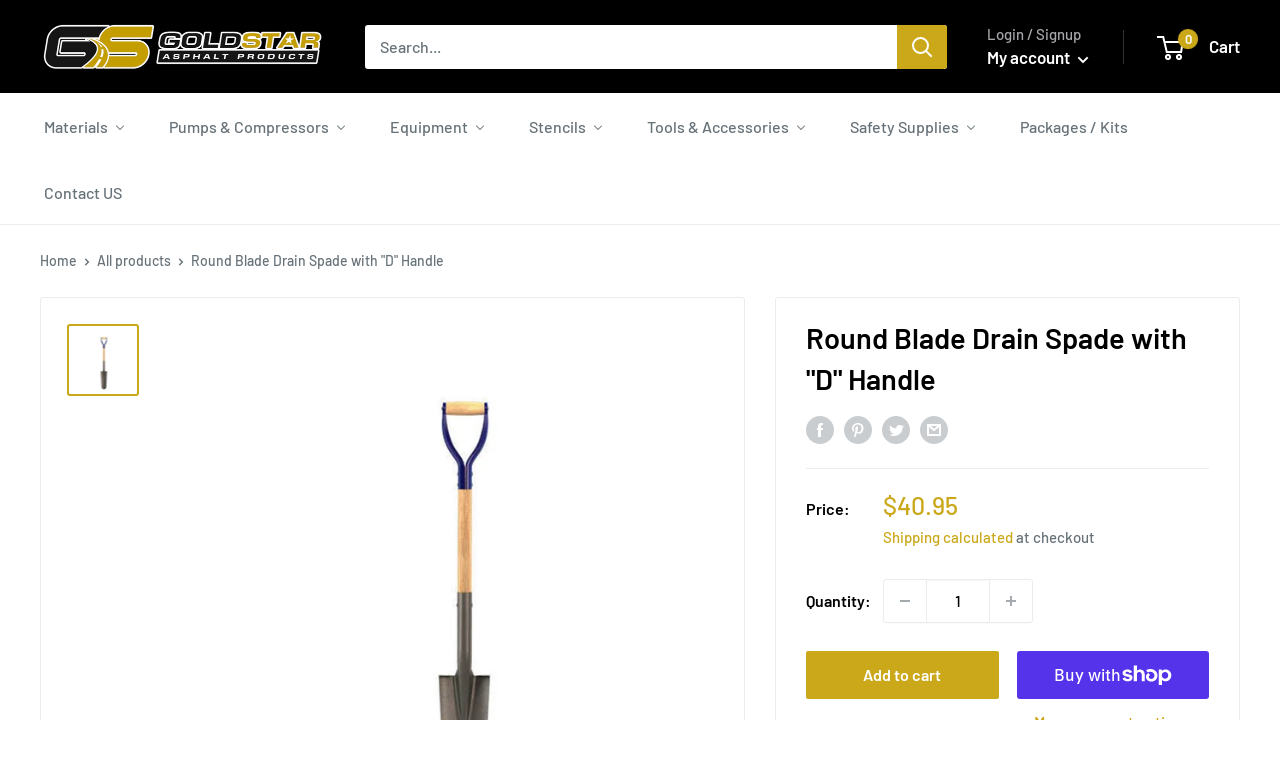

--- FILE ---
content_type: text/html; charset=utf-8
request_url: https://shopasphalt.com/products/round-blade-drain-spade-with-d-handle
body_size: 56206
content:
<!doctype html>

<html class="no-js" lang="en">
  <head>
    
    <!-- Global site tag (gtag.js) - Google Analytics -->
<script async src="https://www.googletagmanager.com/gtag/js?id=UA-181351364-1"></script>
<script>
  window.dataLayer = window.dataLayer || [];
  function gtag(){dataLayer.push(arguments);}
  gtag('js', new Date());

  gtag('config', 'UA-181351364-1');
</script>
    
    <meta name="google-site-verification" content="lcYdnXbvtLIYWlurSTez5a7kMmrAVCv2ufvEnp6zA0E" />
    
    <meta charset="utf-8">
    <meta name="viewport" content="width=device-width, initial-scale=1.0, height=device-height, minimum-scale=1.0, maximum-scale=5.0">
    <meta name="theme-color" content="#cba81a"><title>Round Blade Drain Spade with &quot;D&quot; Handle
</title><meta name="description" content="14 gauge, open back, turned step for comfort 11&quot; tab socket to prevent handle breakage Solid core fiberglass handles"><link rel="canonical" href="https://shopasphalt.com/products/round-blade-drain-spade-with-d-handle"><link rel="shortcut icon" href="//shopasphalt.com/cdn/shop/files/Icon_96x96.png?v=1614306012" type="image/png"><link rel="preload" as="style" href="//shopasphalt.com/cdn/shop/t/3/assets/theme.css?v=84351851668697112321600942819">
    <link rel="preload" as="script" href="//shopasphalt.com/cdn/shop/t/3/assets/theme.min.js?v=28459452456393319321642698329">
    <link rel="preconnect" href="https://cdn.shopify.com">
    <link rel="preconnect" href="https://fonts.shopifycdn.com">
    <link rel="dns-prefetch" href="https://productreviews.shopifycdn.com">
    <link rel="dns-prefetch" href="https://ajax.googleapis.com">
    <link rel="dns-prefetch" href="https://maps.googleapis.com">
    <link rel="dns-prefetch" href="https://maps.gstatic.com">

    <meta property="og:type" content="product">
  <meta property="og:title" content="Round Blade Drain Spade with &quot;D&quot; Handle"><meta property="og:image" content="http://shopasphalt.com/cdn/shop/products/28-106-Z.jpg?v=1605739821">
    <meta property="og:image:secure_url" content="https://shopasphalt.com/cdn/shop/products/28-106-Z.jpg?v=1605739821">
    <meta property="og:image:width" content="900">
    <meta property="og:image:height" content="900"><meta property="product:price:amount" content="40.95">
  <meta property="product:price:currency" content="USD"><meta property="og:description" content="14 gauge, open back, turned step for comfort 11&quot; tab socket to prevent handle breakage Solid core fiberglass handles"><meta property="og:url" content="https://shopasphalt.com/products/round-blade-drain-spade-with-d-handle">
<meta property="og:site_name" content="GoldStar Asphalt Products"><meta name="twitter:card" content="summary"><meta name="twitter:title" content="Round Blade Drain Spade with &quot;D&quot; Handle">
  <meta name="twitter:description" content="14 gauge, open back, turned step for comfort
11&quot; tab socket to prevent handle breakage
Solid core fiberglass handles">
  <meta name="twitter:image" content="https://shopasphalt.com/cdn/shop/products/28-106-Z_600x600_crop_center.jpg?v=1605739821">
    <link rel="preload" href="//shopasphalt.com/cdn/fonts/barlow/barlow_n6.329f582a81f63f125e63c20a5a80ae9477df68e1.woff2" as="font" type="font/woff2" crossorigin>
<link rel="preload" href="//shopasphalt.com/cdn/fonts/barlow/barlow_n5.a193a1990790eba0cc5cca569d23799830e90f07.woff2" as="font" type="font/woff2" crossorigin><link rel="preload" href="//shopasphalt.com/cdn/fonts/barlow/barlow_i6.5a22bd20fb27bad4d7674cc6e666fb9c77d813bb.woff2" as="font" type="font/woff2" crossorigin><link rel="preload" href="//shopasphalt.com/cdn/fonts/barlow/barlow_n7.691d1d11f150e857dcbc1c10ef03d825bc378d81.woff2" as="font" type="font/woff2" crossorigin><link rel="preload" href="//shopasphalt.com/cdn/fonts/barlow/barlow_i5.714d58286997b65cd479af615cfa9bb0a117a573.woff2" as="font" type="font/woff2" crossorigin><link rel="preload" href="//shopasphalt.com/cdn/fonts/barlow/barlow_i7.50e19d6cc2ba5146fa437a5a7443c76d5d730103.woff2" as="font" type="font/woff2" crossorigin><link rel="preload" href="//shopasphalt.com/cdn/fonts/barlow/barlow_n6.329f582a81f63f125e63c20a5a80ae9477df68e1.woff2" as="font" type="font/woff2" crossorigin><style>
  @font-face {
  font-family: Barlow;
  font-weight: 600;
  font-style: normal;
  font-display: fallback;
  src: url("//shopasphalt.com/cdn/fonts/barlow/barlow_n6.329f582a81f63f125e63c20a5a80ae9477df68e1.woff2") format("woff2"),
       url("//shopasphalt.com/cdn/fonts/barlow/barlow_n6.0163402e36247bcb8b02716880d0b39568412e9e.woff") format("woff");
}

  @font-face {
  font-family: Barlow;
  font-weight: 500;
  font-style: normal;
  font-display: fallback;
  src: url("//shopasphalt.com/cdn/fonts/barlow/barlow_n5.a193a1990790eba0cc5cca569d23799830e90f07.woff2") format("woff2"),
       url("//shopasphalt.com/cdn/fonts/barlow/barlow_n5.ae31c82169b1dc0715609b8cc6a610b917808358.woff") format("woff");
}

@font-face {
  font-family: Barlow;
  font-weight: 600;
  font-style: normal;
  font-display: fallback;
  src: url("//shopasphalt.com/cdn/fonts/barlow/barlow_n6.329f582a81f63f125e63c20a5a80ae9477df68e1.woff2") format("woff2"),
       url("//shopasphalt.com/cdn/fonts/barlow/barlow_n6.0163402e36247bcb8b02716880d0b39568412e9e.woff") format("woff");
}

@font-face {
  font-family: Barlow;
  font-weight: 600;
  font-style: italic;
  font-display: fallback;
  src: url("//shopasphalt.com/cdn/fonts/barlow/barlow_i6.5a22bd20fb27bad4d7674cc6e666fb9c77d813bb.woff2") format("woff2"),
       url("//shopasphalt.com/cdn/fonts/barlow/barlow_i6.1c8787fcb59f3add01a87f21b38c7ef797e3b3a1.woff") format("woff");
}


  @font-face {
  font-family: Barlow;
  font-weight: 700;
  font-style: normal;
  font-display: fallback;
  src: url("//shopasphalt.com/cdn/fonts/barlow/barlow_n7.691d1d11f150e857dcbc1c10ef03d825bc378d81.woff2") format("woff2"),
       url("//shopasphalt.com/cdn/fonts/barlow/barlow_n7.4fdbb1cb7da0e2c2f88492243ffa2b4f91924840.woff") format("woff");
}

  @font-face {
  font-family: Barlow;
  font-weight: 500;
  font-style: italic;
  font-display: fallback;
  src: url("//shopasphalt.com/cdn/fonts/barlow/barlow_i5.714d58286997b65cd479af615cfa9bb0a117a573.woff2") format("woff2"),
       url("//shopasphalt.com/cdn/fonts/barlow/barlow_i5.0120f77e6447d3b5df4bbec8ad8c2d029d87fb21.woff") format("woff");
}

  @font-face {
  font-family: Barlow;
  font-weight: 700;
  font-style: italic;
  font-display: fallback;
  src: url("//shopasphalt.com/cdn/fonts/barlow/barlow_i7.50e19d6cc2ba5146fa437a5a7443c76d5d730103.woff2") format("woff2"),
       url("//shopasphalt.com/cdn/fonts/barlow/barlow_i7.47e9f98f1b094d912e6fd631cc3fe93d9f40964f.woff") format("woff");
}


  :root {
    --default-text-font-size : 15px;
    --base-text-font-size    : 16px;
    --heading-font-family    : Barlow, sans-serif;
    --heading-font-weight    : 600;
    --heading-font-style     : normal;
    --text-font-family       : Barlow, sans-serif;
    --text-font-weight       : 500;
    --text-font-style        : normal;
    --text-font-bolder-weight: 600;
    --text-link-decoration   : underline;

    --text-color               : #677279;
    --text-color-rgb           : 103, 114, 121;
    --heading-color            : #000000;
    --border-color             : #ebeced;
    --border-color-rgb         : 235, 236, 237;
    --form-border-color        : #dedfe1;
    --accent-color             : #cba81a;
    --accent-color-rgb         : 203, 168, 26;
    --link-color               : #cba81a;
    --link-color-hover         : #877011;
    --background               : #ffffff;
    --secondary-background     : #ffffff;
    --secondary-background-rgb : 255, 255, 255;
    --accent-background        : rgba(203, 168, 26, 0.08);

    --input-background: #ffffff;

    --error-color       : #ff0000;
    --error-background  : rgba(255, 0, 0, 0.07);
    --success-color     : #00aa00;
    --success-background: rgba(0, 170, 0, 0.11);

    --primary-button-background      : #cba81a;
    --primary-button-background-rgb  : 203, 168, 26;
    --primary-button-text-color      : #ffffff;
    --secondary-button-background    : #cba81a;
    --secondary-button-background-rgb: 203, 168, 26;
    --secondary-button-text-color    : #ffffff;

    --header-background      : #000000;
    --header-text-color      : #ffffff;
    --header-light-text-color: #a6a7ab;
    --header-border-color    : rgba(166, 167, 171, 0.3);
    --header-accent-color    : #cba81a;

    --flickity-arrow-color: #b5b9bd;--product-on-sale-accent           : #cba81a;
    --product-on-sale-accent-rgb       : 203, 168, 26;
    --product-on-sale-color            : #ffffff;
    --product-in-stock-color           : #008a00;
    --product-low-stock-color          : #ee0000;
    --product-sold-out-color           : #8a9297;
    --product-custom-label-1-background: #008a00;
    --product-custom-label-1-color     : #ffffff;
    --product-custom-label-2-background: #00a500;
    --product-custom-label-2-color     : #ffffff;
    --product-review-star-color        : #cba81a;

    --mobile-container-gutter : 20px;
    --desktop-container-gutter: 40px;
  }
</style>

<script>
  // IE11 does not have support for CSS variables, so we have to polyfill them
  if (!(((window || {}).CSS || {}).supports && window.CSS.supports('(--a: 0)'))) {
    const script = document.createElement('script');
    script.type = 'text/javascript';
    script.src = 'https://cdn.jsdelivr.net/npm/css-vars-ponyfill@2';
    script.onload = function() {
      cssVars({});
    };

    document.getElementsByTagName('head')[0].appendChild(script);
  }
</script>

    
  
  <script>window.performance && window.performance.mark && window.performance.mark('shopify.content_for_header.start');</script><meta id="shopify-digital-wallet" name="shopify-digital-wallet" content="/48787816598/digital_wallets/dialog">
<meta name="shopify-checkout-api-token" content="6db389b55b411bd55f3347d168473c81">
<meta id="in-context-paypal-metadata" data-shop-id="48787816598" data-venmo-supported="false" data-environment="production" data-locale="en_US" data-paypal-v4="true" data-currency="USD">
<link rel="alternate" type="application/json+oembed" href="https://shopasphalt.com/products/round-blade-drain-spade-with-d-handle.oembed">
<script async="async" src="/checkouts/internal/preloads.js?locale=en-US"></script>
<link rel="preconnect" href="https://shop.app" crossorigin="anonymous">
<script async="async" src="https://shop.app/checkouts/internal/preloads.js?locale=en-US&shop_id=48787816598" crossorigin="anonymous"></script>
<script id="apple-pay-shop-capabilities" type="application/json">{"shopId":48787816598,"countryCode":"US","currencyCode":"USD","merchantCapabilities":["supports3DS"],"merchantId":"gid:\/\/shopify\/Shop\/48787816598","merchantName":"GoldStar Asphalt Products","requiredBillingContactFields":["postalAddress","email","phone"],"requiredShippingContactFields":["postalAddress","email","phone"],"shippingType":"shipping","supportedNetworks":["visa","masterCard","amex","discover","elo","jcb"],"total":{"type":"pending","label":"GoldStar Asphalt Products","amount":"1.00"},"shopifyPaymentsEnabled":true,"supportsSubscriptions":true}</script>
<script id="shopify-features" type="application/json">{"accessToken":"6db389b55b411bd55f3347d168473c81","betas":["rich-media-storefront-analytics"],"domain":"shopasphalt.com","predictiveSearch":true,"shopId":48787816598,"locale":"en"}</script>
<script>var Shopify = Shopify || {};
Shopify.shop = "goldstarasphaltproducts.myshopify.com";
Shopify.locale = "en";
Shopify.currency = {"active":"USD","rate":"1.0"};
Shopify.country = "US";
Shopify.theme = {"name":"Warehouse","id":112181575830,"schema_name":"Warehouse","schema_version":"1.12.5","theme_store_id":871,"role":"main"};
Shopify.theme.handle = "null";
Shopify.theme.style = {"id":null,"handle":null};
Shopify.cdnHost = "shopasphalt.com/cdn";
Shopify.routes = Shopify.routes || {};
Shopify.routes.root = "/";</script>
<script type="module">!function(o){(o.Shopify=o.Shopify||{}).modules=!0}(window);</script>
<script>!function(o){function n(){var o=[];function n(){o.push(Array.prototype.slice.apply(arguments))}return n.q=o,n}var t=o.Shopify=o.Shopify||{};t.loadFeatures=n(),t.autoloadFeatures=n()}(window);</script>
<script>
  window.ShopifyPay = window.ShopifyPay || {};
  window.ShopifyPay.apiHost = "shop.app\/pay";
  window.ShopifyPay.redirectState = null;
</script>
<script id="shop-js-analytics" type="application/json">{"pageType":"product"}</script>
<script defer="defer" async type="module" src="//shopasphalt.com/cdn/shopifycloud/shop-js/modules/v2/client.init-shop-cart-sync_BApSsMSl.en.esm.js"></script>
<script defer="defer" async type="module" src="//shopasphalt.com/cdn/shopifycloud/shop-js/modules/v2/chunk.common_CBoos6YZ.esm.js"></script>
<script type="module">
  await import("//shopasphalt.com/cdn/shopifycloud/shop-js/modules/v2/client.init-shop-cart-sync_BApSsMSl.en.esm.js");
await import("//shopasphalt.com/cdn/shopifycloud/shop-js/modules/v2/chunk.common_CBoos6YZ.esm.js");

  window.Shopify.SignInWithShop?.initShopCartSync?.({"fedCMEnabled":true,"windoidEnabled":true});

</script>
<script>
  window.Shopify = window.Shopify || {};
  if (!window.Shopify.featureAssets) window.Shopify.featureAssets = {};
  window.Shopify.featureAssets['shop-js'] = {"shop-cart-sync":["modules/v2/client.shop-cart-sync_DJczDl9f.en.esm.js","modules/v2/chunk.common_CBoos6YZ.esm.js"],"init-fed-cm":["modules/v2/client.init-fed-cm_BzwGC0Wi.en.esm.js","modules/v2/chunk.common_CBoos6YZ.esm.js"],"init-windoid":["modules/v2/client.init-windoid_BS26ThXS.en.esm.js","modules/v2/chunk.common_CBoos6YZ.esm.js"],"shop-cash-offers":["modules/v2/client.shop-cash-offers_DthCPNIO.en.esm.js","modules/v2/chunk.common_CBoos6YZ.esm.js","modules/v2/chunk.modal_Bu1hFZFC.esm.js"],"shop-button":["modules/v2/client.shop-button_D_JX508o.en.esm.js","modules/v2/chunk.common_CBoos6YZ.esm.js"],"init-shop-email-lookup-coordinator":["modules/v2/client.init-shop-email-lookup-coordinator_DFwWcvrS.en.esm.js","modules/v2/chunk.common_CBoos6YZ.esm.js"],"shop-toast-manager":["modules/v2/client.shop-toast-manager_tEhgP2F9.en.esm.js","modules/v2/chunk.common_CBoos6YZ.esm.js"],"shop-login-button":["modules/v2/client.shop-login-button_DwLgFT0K.en.esm.js","modules/v2/chunk.common_CBoos6YZ.esm.js","modules/v2/chunk.modal_Bu1hFZFC.esm.js"],"avatar":["modules/v2/client.avatar_BTnouDA3.en.esm.js"],"init-shop-cart-sync":["modules/v2/client.init-shop-cart-sync_BApSsMSl.en.esm.js","modules/v2/chunk.common_CBoos6YZ.esm.js"],"pay-button":["modules/v2/client.pay-button_BuNmcIr_.en.esm.js","modules/v2/chunk.common_CBoos6YZ.esm.js"],"init-shop-for-new-customer-accounts":["modules/v2/client.init-shop-for-new-customer-accounts_DrjXSI53.en.esm.js","modules/v2/client.shop-login-button_DwLgFT0K.en.esm.js","modules/v2/chunk.common_CBoos6YZ.esm.js","modules/v2/chunk.modal_Bu1hFZFC.esm.js"],"init-customer-accounts-sign-up":["modules/v2/client.init-customer-accounts-sign-up_TlVCiykN.en.esm.js","modules/v2/client.shop-login-button_DwLgFT0K.en.esm.js","modules/v2/chunk.common_CBoos6YZ.esm.js","modules/v2/chunk.modal_Bu1hFZFC.esm.js"],"shop-follow-button":["modules/v2/client.shop-follow-button_C5D3XtBb.en.esm.js","modules/v2/chunk.common_CBoos6YZ.esm.js","modules/v2/chunk.modal_Bu1hFZFC.esm.js"],"checkout-modal":["modules/v2/client.checkout-modal_8TC_1FUY.en.esm.js","modules/v2/chunk.common_CBoos6YZ.esm.js","modules/v2/chunk.modal_Bu1hFZFC.esm.js"],"init-customer-accounts":["modules/v2/client.init-customer-accounts_C0Oh2ljF.en.esm.js","modules/v2/client.shop-login-button_DwLgFT0K.en.esm.js","modules/v2/chunk.common_CBoos6YZ.esm.js","modules/v2/chunk.modal_Bu1hFZFC.esm.js"],"lead-capture":["modules/v2/client.lead-capture_Cq0gfm7I.en.esm.js","modules/v2/chunk.common_CBoos6YZ.esm.js","modules/v2/chunk.modal_Bu1hFZFC.esm.js"],"shop-login":["modules/v2/client.shop-login_BmtnoEUo.en.esm.js","modules/v2/chunk.common_CBoos6YZ.esm.js","modules/v2/chunk.modal_Bu1hFZFC.esm.js"],"payment-terms":["modules/v2/client.payment-terms_BHOWV7U_.en.esm.js","modules/v2/chunk.common_CBoos6YZ.esm.js","modules/v2/chunk.modal_Bu1hFZFC.esm.js"]};
</script>
<script>(function() {
  var isLoaded = false;
  function asyncLoad() {
    if (isLoaded) return;
    isLoaded = true;
    var urls = ["\/\/searchserverapi.com\/widgets\/shopify\/init.js?a=6y9P2d6x7U\u0026shop=goldstarasphaltproducts.myshopify.com"];
    for (var i = 0; i < urls.length; i++) {
      var s = document.createElement('script');
      s.type = 'text/javascript';
      s.async = true;
      s.src = urls[i];
      var x = document.getElementsByTagName('script')[0];
      x.parentNode.insertBefore(s, x);
    }
  };
  if(window.attachEvent) {
    window.attachEvent('onload', asyncLoad);
  } else {
    window.addEventListener('load', asyncLoad, false);
  }
})();</script>
<script id="__st">var __st={"a":48787816598,"offset":-28800,"reqid":"1221d268-e350-4f83-9f11-3770815949d8-1768911890","pageurl":"shopasphalt.com\/products\/round-blade-drain-spade-with-d-handle","u":"1196ad132fa9","p":"product","rtyp":"product","rid":5730472263830};</script>
<script>window.ShopifyPaypalV4VisibilityTracking = true;</script>
<script id="captcha-bootstrap">!function(){'use strict';const t='contact',e='account',n='new_comment',o=[[t,t],['blogs',n],['comments',n],[t,'customer']],c=[[e,'customer_login'],[e,'guest_login'],[e,'recover_customer_password'],[e,'create_customer']],r=t=>t.map((([t,e])=>`form[action*='/${t}']:not([data-nocaptcha='true']) input[name='form_type'][value='${e}']`)).join(','),a=t=>()=>t?[...document.querySelectorAll(t)].map((t=>t.form)):[];function s(){const t=[...o],e=r(t);return a(e)}const i='password',u='form_key',d=['recaptcha-v3-token','g-recaptcha-response','h-captcha-response',i],f=()=>{try{return window.sessionStorage}catch{return}},m='__shopify_v',_=t=>t.elements[u];function p(t,e,n=!1){try{const o=window.sessionStorage,c=JSON.parse(o.getItem(e)),{data:r}=function(t){const{data:e,action:n}=t;return t[m]||n?{data:e,action:n}:{data:t,action:n}}(c);for(const[e,n]of Object.entries(r))t.elements[e]&&(t.elements[e].value=n);n&&o.removeItem(e)}catch(o){console.error('form repopulation failed',{error:o})}}const l='form_type',E='cptcha';function T(t){t.dataset[E]=!0}const w=window,h=w.document,L='Shopify',v='ce_forms',y='captcha';let A=!1;((t,e)=>{const n=(g='f06e6c50-85a8-45c8-87d0-21a2b65856fe',I='https://cdn.shopify.com/shopifycloud/storefront-forms-hcaptcha/ce_storefront_forms_captcha_hcaptcha.v1.5.2.iife.js',D={infoText:'Protected by hCaptcha',privacyText:'Privacy',termsText:'Terms'},(t,e,n)=>{const o=w[L][v],c=o.bindForm;if(c)return c(t,g,e,D).then(n);var r;o.q.push([[t,g,e,D],n]),r=I,A||(h.body.append(Object.assign(h.createElement('script'),{id:'captcha-provider',async:!0,src:r})),A=!0)});var g,I,D;w[L]=w[L]||{},w[L][v]=w[L][v]||{},w[L][v].q=[],w[L][y]=w[L][y]||{},w[L][y].protect=function(t,e){n(t,void 0,e),T(t)},Object.freeze(w[L][y]),function(t,e,n,w,h,L){const[v,y,A,g]=function(t,e,n){const i=e?o:[],u=t?c:[],d=[...i,...u],f=r(d),m=r(i),_=r(d.filter((([t,e])=>n.includes(e))));return[a(f),a(m),a(_),s()]}(w,h,L),I=t=>{const e=t.target;return e instanceof HTMLFormElement?e:e&&e.form},D=t=>v().includes(t);t.addEventListener('submit',(t=>{const e=I(t);if(!e)return;const n=D(e)&&!e.dataset.hcaptchaBound&&!e.dataset.recaptchaBound,o=_(e),c=g().includes(e)&&(!o||!o.value);(n||c)&&t.preventDefault(),c&&!n&&(function(t){try{if(!f())return;!function(t){const e=f();if(!e)return;const n=_(t);if(!n)return;const o=n.value;o&&e.removeItem(o)}(t);const e=Array.from(Array(32),(()=>Math.random().toString(36)[2])).join('');!function(t,e){_(t)||t.append(Object.assign(document.createElement('input'),{type:'hidden',name:u})),t.elements[u].value=e}(t,e),function(t,e){const n=f();if(!n)return;const o=[...t.querySelectorAll(`input[type='${i}']`)].map((({name:t})=>t)),c=[...d,...o],r={};for(const[a,s]of new FormData(t).entries())c.includes(a)||(r[a]=s);n.setItem(e,JSON.stringify({[m]:1,action:t.action,data:r}))}(t,e)}catch(e){console.error('failed to persist form',e)}}(e),e.submit())}));const S=(t,e)=>{t&&!t.dataset[E]&&(n(t,e.some((e=>e===t))),T(t))};for(const o of['focusin','change'])t.addEventListener(o,(t=>{const e=I(t);D(e)&&S(e,y())}));const B=e.get('form_key'),M=e.get(l),P=B&&M;t.addEventListener('DOMContentLoaded',(()=>{const t=y();if(P)for(const e of t)e.elements[l].value===M&&p(e,B);[...new Set([...A(),...v().filter((t=>'true'===t.dataset.shopifyCaptcha))])].forEach((e=>S(e,t)))}))}(h,new URLSearchParams(w.location.search),n,t,e,['guest_login'])})(!0,!0)}();</script>
<script integrity="sha256-4kQ18oKyAcykRKYeNunJcIwy7WH5gtpwJnB7kiuLZ1E=" data-source-attribution="shopify.loadfeatures" defer="defer" src="//shopasphalt.com/cdn/shopifycloud/storefront/assets/storefront/load_feature-a0a9edcb.js" crossorigin="anonymous"></script>
<script crossorigin="anonymous" defer="defer" src="//shopasphalt.com/cdn/shopifycloud/storefront/assets/shopify_pay/storefront-65b4c6d7.js?v=20250812"></script>
<script data-source-attribution="shopify.dynamic_checkout.dynamic.init">var Shopify=Shopify||{};Shopify.PaymentButton=Shopify.PaymentButton||{isStorefrontPortableWallets:!0,init:function(){window.Shopify.PaymentButton.init=function(){};var t=document.createElement("script");t.src="https://shopasphalt.com/cdn/shopifycloud/portable-wallets/latest/portable-wallets.en.js",t.type="module",document.head.appendChild(t)}};
</script>
<script data-source-attribution="shopify.dynamic_checkout.buyer_consent">
  function portableWalletsHideBuyerConsent(e){var t=document.getElementById("shopify-buyer-consent"),n=document.getElementById("shopify-subscription-policy-button");t&&n&&(t.classList.add("hidden"),t.setAttribute("aria-hidden","true"),n.removeEventListener("click",e))}function portableWalletsShowBuyerConsent(e){var t=document.getElementById("shopify-buyer-consent"),n=document.getElementById("shopify-subscription-policy-button");t&&n&&(t.classList.remove("hidden"),t.removeAttribute("aria-hidden"),n.addEventListener("click",e))}window.Shopify?.PaymentButton&&(window.Shopify.PaymentButton.hideBuyerConsent=portableWalletsHideBuyerConsent,window.Shopify.PaymentButton.showBuyerConsent=portableWalletsShowBuyerConsent);
</script>
<script>
  function portableWalletsCleanup(e){e&&e.src&&console.error("Failed to load portable wallets script "+e.src);var t=document.querySelectorAll("shopify-accelerated-checkout .shopify-payment-button__skeleton, shopify-accelerated-checkout-cart .wallet-cart-button__skeleton"),e=document.getElementById("shopify-buyer-consent");for(let e=0;e<t.length;e++)t[e].remove();e&&e.remove()}function portableWalletsNotLoadedAsModule(e){e instanceof ErrorEvent&&"string"==typeof e.message&&e.message.includes("import.meta")&&"string"==typeof e.filename&&e.filename.includes("portable-wallets")&&(window.removeEventListener("error",portableWalletsNotLoadedAsModule),window.Shopify.PaymentButton.failedToLoad=e,"loading"===document.readyState?document.addEventListener("DOMContentLoaded",window.Shopify.PaymentButton.init):window.Shopify.PaymentButton.init())}window.addEventListener("error",portableWalletsNotLoadedAsModule);
</script>

<script type="module" src="https://shopasphalt.com/cdn/shopifycloud/portable-wallets/latest/portable-wallets.en.js" onError="portableWalletsCleanup(this)" crossorigin="anonymous"></script>
<script nomodule>
  document.addEventListener("DOMContentLoaded", portableWalletsCleanup);
</script>

<link id="shopify-accelerated-checkout-styles" rel="stylesheet" media="screen" href="https://shopasphalt.com/cdn/shopifycloud/portable-wallets/latest/accelerated-checkout-backwards-compat.css" crossorigin="anonymous">
<style id="shopify-accelerated-checkout-cart">
        #shopify-buyer-consent {
  margin-top: 1em;
  display: inline-block;
  width: 100%;
}

#shopify-buyer-consent.hidden {
  display: none;
}

#shopify-subscription-policy-button {
  background: none;
  border: none;
  padding: 0;
  text-decoration: underline;
  font-size: inherit;
  cursor: pointer;
}

#shopify-subscription-policy-button::before {
  box-shadow: none;
}

      </style>

<script>window.performance && window.performance.mark && window.performance.mark('shopify.content_for_header.end');</script>

    <link rel="stylesheet" href="//shopasphalt.com/cdn/shop/t/3/assets/theme.css?v=84351851668697112321600942819">

    
  <script type="application/ld+json">
  {
    "@context": "http://schema.org",
    "@type": "Product",
    "offers": [{
          "@type": "Offer",
          "name": "Default Title",
          "availability":"https://schema.org/InStock",
          "price": 40.95,
          "priceCurrency": "USD",
          "priceValidUntil": "2026-01-30","sku": "GG866-KT","url": "/products/round-blade-drain-spade-with-d-handle?variant=36333232816278"
        }
],
      "gtin8": "GG866-KT",
      "productId": "GG866-KT",
    "brand": {
      "name": "Kraft Tool"
    },
    "name": "Round Blade Drain Spade with \"D\" Handle",
    "description": "14 gauge, open back, turned step for comfort\n11\" tab socket to prevent handle breakage\nSolid core fiberglass handles",
    "category": "Tools",
    "url": "/products/round-blade-drain-spade-with-d-handle",
    "sku": "GG866-KT",
    "image": {
      "@type": "ImageObject",
      "url": "https://shopasphalt.com/cdn/shop/products/28-106-Z_1024x.jpg?v=1605739821",
      "image": "https://shopasphalt.com/cdn/shop/products/28-106-Z_1024x.jpg?v=1605739821",
      "name": "Round Blade Drain Spade with \"D\" Handle",
      "width": "1024",
      "height": "1024"
    }
  }
  </script>



  <script type="application/ld+json">
  {
    "@context": "http://schema.org",
    "@type": "BreadcrumbList",
  "itemListElement": [{
      "@type": "ListItem",
      "position": 1,
      "name": "Home",
      "item": "https://shopasphalt.com"
    },{
          "@type": "ListItem",
          "position": 2,
          "name": "Round Blade Drain Spade with \"D\" Handle",
          "item": "https://shopasphalt.com/products/round-blade-drain-spade-with-d-handle"
        }]
  }
  </script>


    <script>
      // This allows to expose several variables to the global scope, to be used in scripts
      window.theme = {
        pageType: "product",
        cartCount: 0,
        moneyFormat: "${{amount}}",
        moneyWithCurrencyFormat: "${{amount}} USD",
        showDiscount: false,
        discountMode: "percentage",
        searchMode: "product,page",
        cartType: "drawer"
      };

      window.routes = {
        rootUrl: "\/",
        cartUrl: "\/cart",
        cartAddUrl: "\/cart\/add",
        cartChangeUrl: "\/cart\/change",
        searchUrl: "\/search",
        productRecommendationsUrl: "\/recommendations\/products"
      };

      window.languages = {
        productRegularPrice: "Regular price",
        productSalePrice: "Sale price",
        collectionOnSaleLabel: "Save {{savings}}",
        productFormUnavailable: "Unavailable",
        productFormAddToCart: "Add to cart",
        productFormSoldOut: "Sold out",
        shippingEstimatorNoResults: "No shipping could be found for your address.",
        shippingEstimatorOneResult: "There is one shipping rate for your address:",
        shippingEstimatorMultipleResults: "There are {{count}} shipping rates for your address:",
        shippingEstimatorErrors: "There are some errors:"
      };

      window.lazySizesConfig = {
        loadHidden: false,
        hFac: 0.8,
        expFactor: 3,
        customMedia: {
          '--phone': '(max-width: 640px)',
          '--tablet': '(min-width: 641px) and (max-width: 1023px)',
          '--lap': '(min-width: 1024px)'
        }
      };

      document.documentElement.className = document.documentElement.className.replace('no-js', 'js');
    </script><script src="//shopasphalt.com/cdn/shop/t/3/assets/theme.min.js?v=28459452456393319321642698329" defer></script>
    <script src="//shopasphalt.com/cdn/shop/t/3/assets/custom.js?v=90373254691674712701600362599" defer></script><script>
        (function () {
          window.onpageshow = function() {
            // We force re-freshing the cart content onpageshow, as most browsers will serve a cache copy when hitting the
            // back button, which cause staled data
            document.documentElement.dispatchEvent(new CustomEvent('cart:refresh', {
              bubbles: true,
              detail: {scrollToTop: false}
            }));
          };
        })();
      </script><link href="//shopasphalt.com/cdn/shop/t/3/assets/eoshhidepricecart.scss.css?v=138825819074966327161677869282" rel="stylesheet" type="text/css" media="all" /><!--Gem_Page_Header_Script-->
    


<!--End_Gem_Page_Header_Script-->

<!-- BEGIN app block: shopify://apps/hulk-form-builder/blocks/app-embed/b6b8dd14-356b-4725-a4ed-77232212b3c3 --><!-- BEGIN app snippet: hulkapps-formbuilder-theme-ext --><script type="text/javascript">
  
  if (typeof window.formbuilder_customer != "object") {
        window.formbuilder_customer = {}
  }

  window.hulkFormBuilder = {
    form_data: {},
    shop_data: {"shop_Tib6LvoazXaspXTwtMxUCA":{"shop_uuid":"Tib6LvoazXaspXTwtMxUCA","shop_timezone":"America\/Los_Angeles","shop_id":80409,"shop_is_after_submit_enabled":true,"shop_shopify_plan":"unlimited","shop_shopify_domain":"goldstarasphaltproducts.myshopify.com","shop_remove_watermark":false,"shop_created_at":"2023-03-17T15:36:21.451-05:00","is_skip_metafield":false,"shop_deleted":false,"shop_disabled":false}},
    settings_data: {"shop_settings":{"shop_customise_msgs":[],"default_customise_msgs":{"is_required":"is required","thank_you":"Thank you! The form was submitted successfully.","processing":"Processing...","valid_data":"Please provide valid data","valid_email":"Provide valid email format","valid_tags":"HTML Tags are not allowed","valid_phone":"Provide valid phone number","valid_captcha":"Please provide valid captcha response","valid_url":"Provide valid URL","only_number_alloud":"Provide valid number in","number_less":"must be less than","number_more":"must be more than","image_must_less":"Image must be less than 20MB","image_number":"Images allowed","image_extension":"Invalid extension! Please provide image file","error_image_upload":"Error in image upload. Please try again.","error_file_upload":"Error in file upload. Please try again.","your_response":"Your response","error_form_submit":"Error occur.Please try again after sometime.","email_submitted":"Form with this email is already submitted","invalid_email_by_zerobounce":"The email address you entered appears to be invalid. Please check it and try again.","download_file":"Download file","card_details_invalid":"Your card details are invalid","card_details":"Card details","please_enter_card_details":"Please enter card details","card_number":"Card number","exp_mm":"Exp MM","exp_yy":"Exp YY","crd_cvc":"CVV","payment_value":"Payment amount","please_enter_payment_amount":"Please enter payment amount","address1":"Address line 1","address2":"Address line 2","city":"City","province":"Province","zipcode":"Zip code","country":"Country","blocked_domain":"This form does not accept addresses from","file_must_less":"File must be less than 20MB","file_extension":"Invalid extension! Please provide file","only_file_number_alloud":"files allowed","previous":"Previous","next":"Next","must_have_a_input":"Please enter at least one field.","please_enter_required_data":"Please enter required data","atleast_one_special_char":"Include at least one special character","atleast_one_lowercase_char":"Include at least one lowercase character","atleast_one_uppercase_char":"Include at least one uppercase character","atleast_one_number":"Include at least one number","must_have_8_chars":"Must have 8 characters long","be_between_8_and_12_chars":"Be between 8 and 12 characters long","please_select":"Please Select","phone_submitted":"Form with this phone number is already submitted","user_res_parse_error":"Error while submitting the form","valid_same_values":"values must be same","product_choice_clear_selection":"Clear Selection","picture_choice_clear_selection":"Clear Selection","remove_all_for_file_image_upload":"Remove All","invalid_file_type_for_image_upload":"You can't upload files of this type.","invalid_file_type_for_signature_upload":"You can't upload files of this type.","max_files_exceeded_for_file_upload":"You can not upload any more files.","max_files_exceeded_for_image_upload":"You can not upload any more files.","file_already_exist":"File already uploaded","max_limit_exceed":"You have added the maximum number of text fields.","cancel_upload_for_file_upload":"Cancel upload","cancel_upload_for_image_upload":"Cancel upload","cancel_upload_for_signature_upload":"Cancel upload"},"shop_blocked_domains":[]}},
    features_data: {"shop_plan_features":{"shop_plan_features":["unlimited-forms","full-design-customization","export-form-submissions","multiple-recipients-for-form-submissions","multiple-admin-notifications","enable-captcha","unlimited-file-uploads","save-submitted-form-data","set-auto-response-message","conditional-logic","form-banner","save-as-draft-facility","include-user-response-in-admin-email","disable-form-submission","removing-powered-by-hulkapps","mail-platform-integration","stripe-payment-integration","pre-built-templates","create-customer-account-on-shopify","google-analytics-3-by-tracking-id","facebook-pixel-id","bing-uet-pixel-id","advanced-js","advanced-css","api-available","customize-form-message","hidden-field","restrict-from-submissions-per-one-user","utm-tracking","ratings","privacy-notices","heading","paragraph","shopify-flow-trigger","domain-setup","block-domain","address","html-code","form-schedule","after-submit-script","customize-form-scrolling","on-form-submission-record-the-referrer-url","password","duplicate-the-forms","include-user-response-in-auto-responder-email","elements-add-ons","admin-and-auto-responder-email-with-tokens","email-export","premium-support","google-analytics-4-by-measurement-id","google-ads-for-tracking-conversion","validation-field","file-upload","load_form_as_popup","advanced_conditional_logic"]}},
    shop: null,
    shop_id: null,
    plan_features: null,
    validateDoubleQuotes: false,
    assets: {
      extraFunctions: "https://cdn.shopify.com/extensions/019bb5ee-ec40-7527-955d-c1b8751eb060/form-builder-by-hulkapps-50/assets/extra-functions.js",
      extraStyles: "https://cdn.shopify.com/extensions/019bb5ee-ec40-7527-955d-c1b8751eb060/form-builder-by-hulkapps-50/assets/extra-styles.css",
      bootstrapStyles: "https://cdn.shopify.com/extensions/019bb5ee-ec40-7527-955d-c1b8751eb060/form-builder-by-hulkapps-50/assets/theme-app-extension-bootstrap.css"
    },
    translations: {
      htmlTagNotAllowed: "HTML Tags are not allowed",
      sqlQueryNotAllowed: "SQL Queries are not allowed",
      doubleQuoteNotAllowed: "Double quotes are not allowed",
      vorwerkHttpWwwNotAllowed: "The words \u0026#39;http\u0026#39; and \u0026#39;www\u0026#39; are not allowed. Please remove them and try again.",
      maxTextFieldsReached: "You have added the maximum number of text fields.",
      avoidNegativeWords: "Avoid negative words: Don\u0026#39;t use negative words in your contact message.",
      customDesignOnly: "This form is for custom designs requests. For general inquiries please contact our team at info@stagheaddesigns.com",
      zerobounceApiErrorMsg: "We couldn\u0026#39;t verify your email due to a technical issue. Please try again later.",
    }

  }

  

  window.FbThemeAppExtSettingsHash = {}
  
</script><!-- END app snippet --><!-- END app block --><!-- BEGIN app block: shopify://apps/buddha-mega-menu-navigation/blocks/megamenu/dbb4ce56-bf86-4830-9b3d-16efbef51c6f -->
<script>
        var productImageAndPrice = [],
            collectionImages = [],
            articleImages = [],
            mmLivIcons = false,
            mmFlipClock = false,
            mmFixesUseJquery = false,
            mmNumMMI = 8,
            mmSchemaTranslation = {},
            mmMenuStrings =  {"menuStrings":{"default":{"Materials":"Materials","Asphalt Patching":"Asphalt Patching","Crack Sealant":"Crack Sealant","Oil Seal":"Oil Seal","SealCoat":"SealCoat","SealCoat Additives":"SealCoat Additives","Tack SS1-H":"Tack SS1-H","Traffic Paint":"Traffic Paint","Pumps & Compressors":"Pumps & Compressors","Air Compressors":"Air Compressors","Electric Stationary":"Electric Stationary","Electric Wheeled":"Electric Wheeled","Gas Stationary":"Gas Stationary","Gas Wheeled":"Gas Wheeled","Pumps":"Pumps","Bowie":"Bowie","WILDEN":"WILDEN","Equipment":"Equipment","Banding Machines":"Banding Machines","Blowers":"Blowers","Compaction Equipment":"Compaction Equipment","Vibratory Plates":"Vibratory Plates","Vibratory Rammers":"Vibratory Rammers","Crack Grazor":"Crack Grazor","Curb Machines":"Curb Machines","Melters":"Melters","Mini Spray Systems":"Mini Spray Systems","Seal Equipment":"Seal Equipment","Seal Trailers / Seal Machines":"Seal Trailers / Seal Machines","Seal Tank (Bulk Tanks)":"Seal Tank (Bulk Tanks)","Seal Tanks (Skid Units)":"Seal Tanks (Skid Units)","Striping Equipment":"Striping Equipment","Stripers":"Stripers","Ride on Attachment":"Ride on Attachment","Tack Rigs":"Tack Rigs","Thermo Marking Machines":"Thermo Marking Machines","Water Wagons (Trailer)":"Water Wagons (Trailer)","Stencils":"Stencils","Alphabet & Number Kits":"Alphabet & Number Kits","Alpha Kits":"Alpha Kits","Alphabet Kits 4\"":"Alphabet Kits 4\"","Alphabet Kits 6\"":"Alphabet Kits 6\"","Alphabet Kits 8\"":"Alphabet Kits 8\"","Alphabet Kits 10\"":"Alphabet Kits 10\"","Alphabet Kits 12\"":"Alphabet Kits 12\"","Alphabet Kits 18\"":"Alphabet Kits 18\"","Alphabet Kits 24\"":"Alphabet Kits 24\"","Alphabet Kits 36\"":"Alphabet Kits 36\"","Number Kits":"Number Kits","Number Kits 4\"":"Number Kits 4\"","Number Kits 6\"":"Number Kits 6\"","Number Kits 8\"":"Number Kits 8\"","Number Kits 10\"":"Number Kits 10\"","Number Kits 12\"":"Number Kits 12\"","Number Kits 18\"":"Number Kits 18\"","Number Kits 24\"":"Number Kits 24\"","Number Kits 36\"":"Number Kits 36\"","Arrow Stencils":"Arrow Stencils","Straight Arrows":"Straight Arrows","Turn Arrows":"Turn Arrows","Handicap Stencils":"Handicap Stencils"," ":" ","Handicap Symbols":"Handicap Symbols","Line Stencils":"Line Stencils","Line Stencils 4\"":"Line Stencils 4\"","Line Stencils 5\"":"Line Stencils 5\"","Line Stencils 6\"":"Line Stencils 6\"","Line Stencils 8\"":"Line Stencils 8\"","Line Stencils 12\"":"Line Stencils 12\"","Line Stencils 18\"":"Line Stencils 18\"","Line Stencils 24\"":"Line Stencils 24\"","Retail Chain Stencils":"Retail Chain Stencils","Chick-fil-A":"Chick-fil-A","Dunkin' Donuts":"Dunkin' Donuts","McDonalds":"McDonalds","Starbucks":"Starbucks","Walmart":"Walmart","Word Stencils":"Word Stencils","Word DOT Stencils":"Word DOT Stencils","School / Playground":"School / Playground","Stop Stencils":"Stop Stencils","Tools & Accessories":"Tools & Accessories","Compaction Hand Tools":"Compaction Hand Tools","Grade Tools":"Grade Tools","Hand Tools":"Hand Tools","Marking / Measuring":"Marking / Measuring","Pour Pots / Torches":"Pour Pots / Torches","Mixers":"Mixers","SealCoat Edger":"SealCoat Edger","Safety Supplies":"Safety Supplies","Accessories / Headware":"Accessories / Headware","Safety Vest":"Safety Vest","Traffic Control":"Traffic Control","Packages / Kits":"Packages / Kits","Contact US":"Contact US"}},"additional":{"default":{}}} ,
            mmShopLocale = "en",
            mmShopLocaleCollectionsRoute = "/collections",
            mmSchemaDesignJSON = [{"action":"menu-select","value":"main-menu"},{"action":"design","setting":"vertical_background_color","value":"#ffffff"},{"action":"design","setting":"vertical_font_size","value":"13px"},{"action":"design","setting":"vertical_text_color","value":"#4e4e4e"},{"action":"design","setting":"text_color","value":"#222222"},{"action":"design","setting":"font_size","value":"13px"},{"action":"design","setting":"background_color","value":"#ffffff"},{"action":"design","setting":"background_hover_color","value":"#f9f9f9"},{"action":"design","setting":"font_family","value":"Default"},{"action":"design","setting":"link_hover_color","value":"#c39e00"},{"action":"design","setting":"vertical_link_hover_color","value":"#c39e00"}],
            mmDomChangeSkipUl = "",
            buddhaMegaMenuShop = "goldstarasphaltproducts.myshopify.com",
            mmWireframeCompression = "0",
            mmExtensionAssetUrl = "https://cdn.shopify.com/extensions/019abe06-4a3f-7763-88da-170e1b54169b/mega-menu-151/assets/";var bestSellersHTML = '';var newestProductsHTML = '';/* get link lists api */
        var linkLists={"main-menu" : {"title":"Main menu", "items":["/","/collections/all",]},"footer" : {"title":"Information", "items":["/policies/shipping-policy","/policies/refund-policy","/policies/privacy-policy","/policies/terms-of-service","/blogs/asphalt-news",]},"customer-account-main-menu" : {"title":"Customer account main menu", "items":["/","https://shopify.com/48787816598/account/orders?locale=en&amp;region_country=US",]},};/*ENDPARSE*/

        

        /* set product prices *//* get the collection images *//* get the article images *//* customer fixes */
        var mmThemeFixesBeforeInit = function(){ mmAddStyle(".search-bar, header.header {z-index: 1001 !important;}"); }; var mmThemeFixesBefore = function(){ if (selectedMenu=="main-menu" && tempMenuObject.u.matches(".nav-bar__linklist")) { tempMenuObject.forceMenu = true; tempMenuObject.skipCheck = true; tempMenuObject.liClasses = "nav-bar__item"; tempMenuObject.aClasses = "nav-bar__link link"; tempMenuObject.liItems = tempMenuObject.u.children; } else if (selectedMenu=="main-menu" && tempMenuObject.u.matches(".mobile-menu__panel:first-child .mobile-menu__nav")) { tempMenuObject.forceMenu = true; tempMenuObject.skipCheck = true; tempMenuObject.liClasses = "mobile-menu__nav-item"; tempMenuObject.aClasses = ""; tempMenuObject.liItems = tempMenuObject.u.children; } }; 
        

        var mmWireframe = {"html" : "<li class=\"buddha-menu-item\" itemId=\"775Pl\"  ><a data-href=\"/collections/materials\" href=\"/collections/materials\" aria-label=\"Materials\" data-no-instant=\"\" onclick=\"mmGoToPage(this, event); return false;\"  ><span class=\"mm-title\">Materials</span><i class=\"mm-arrow mm-angle-down\" aria-hidden=\"true\"></i><span class=\"toggle-menu-btn\" style=\"display:none;\" title=\"Toggle menu\" onclick=\"return toggleSubmenu(this)\"><span class=\"mm-arrow-icon\"><span class=\"bar-one\"></span><span class=\"bar-two\"></span></span></span></a><ul class=\"mm-submenu tree  small mm-last-level\"><li data-href=\"/collections/asphalt-patching\" href=\"/collections/asphalt-patching\" aria-label=\"Asphalt Patching\" data-no-instant=\"\" onclick=\"mmGoToPage(this, event); return false;\"  ><a data-href=\"/collections/asphalt-patching\" href=\"/collections/asphalt-patching\" aria-label=\"Asphalt Patching\" data-no-instant=\"\" onclick=\"mmGoToPage(this, event); return false;\"  ><span class=\"mm-title\">Asphalt Patching</span></a></li><li data-href=\"/collections/crack-sealant\" href=\"/collections/crack-sealant\" aria-label=\"Crack Sealant\" data-no-instant=\"\" onclick=\"mmGoToPage(this, event); return false;\"  ><a data-href=\"/collections/crack-sealant\" href=\"/collections/crack-sealant\" aria-label=\"Crack Sealant\" data-no-instant=\"\" onclick=\"mmGoToPage(this, event); return false;\"  ><span class=\"mm-title\">Crack Sealant</span></a></li><li data-href=\"/collections/oil-seal\" href=\"/collections/oil-seal\" aria-label=\"Oil Seal\" data-no-instant=\"\" onclick=\"mmGoToPage(this, event); return false;\"  ><a data-href=\"/collections/oil-seal\" href=\"/collections/oil-seal\" aria-label=\"Oil Seal\" data-no-instant=\"\" onclick=\"mmGoToPage(this, event); return false;\"  ><span class=\"mm-title\">Oil Seal</span></a></li><li data-href=\"/collections/sealcoat\" href=\"/collections/sealcoat\" aria-label=\"SealCoat\" data-no-instant=\"\" onclick=\"mmGoToPage(this, event); return false;\"  ><a data-href=\"/collections/sealcoat\" href=\"/collections/sealcoat\" aria-label=\"SealCoat\" data-no-instant=\"\" onclick=\"mmGoToPage(this, event); return false;\"  ><span class=\"mm-title\">SealCoat</span></a></li><li data-href=\"/collections/sealcoat-additives\" href=\"/collections/sealcoat-additives\" aria-label=\"SealCoat Additives\" data-no-instant=\"\" onclick=\"mmGoToPage(this, event); return false;\"  ><a data-href=\"/collections/sealcoat-additives\" href=\"/collections/sealcoat-additives\" aria-label=\"SealCoat Additives\" data-no-instant=\"\" onclick=\"mmGoToPage(this, event); return false;\"  ><span class=\"mm-title\">SealCoat Additives</span></a></li><li data-href=\"/collections/tack-ss1-h\" href=\"/collections/tack-ss1-h\" aria-label=\"Tack SS1-H\" data-no-instant=\"\" onclick=\"mmGoToPage(this, event); return false;\"  ><a data-href=\"/collections/tack-ss1-h\" href=\"/collections/tack-ss1-h\" aria-label=\"Tack SS1-H\" data-no-instant=\"\" onclick=\"mmGoToPage(this, event); return false;\"  ><span class=\"mm-title\">Tack SS1-H</span></a></li><li data-href=\"/collections/traffic-paint\" href=\"/collections/traffic-paint\" aria-label=\"Traffic Paint\" data-no-instant=\"\" onclick=\"mmGoToPage(this, event); return false;\"  ><a data-href=\"/collections/traffic-paint\" href=\"/collections/traffic-paint\" aria-label=\"Traffic Paint\" data-no-instant=\"\" onclick=\"mmGoToPage(this, event); return false;\"  ><span class=\"mm-title\">Traffic Paint</span></a></li></ul></li><li class=\"buddha-menu-item\" itemId=\"VDHSd\"  ><a data-href=\"no-link\" href=\"javascript:void(0);\" aria-label=\"Pumps & Compressors\" data-no-instant=\"\" onclick=\"return toggleSubmenu(this);\"  ><span class=\"mm-title\">Pumps & Compressors</span><i class=\"mm-arrow mm-angle-down\" aria-hidden=\"true\"></i><span class=\"toggle-menu-btn\" style=\"display:none;\" title=\"Toggle menu\" onclick=\"return toggleSubmenu(this)\"><span class=\"mm-arrow-icon\"><span class=\"bar-one\"></span><span class=\"bar-two\"></span></span></span></a><ul class=\"mm-submenu tree  small \"><li data-href=\"/collections/air-compressors\" href=\"/collections/air-compressors\" aria-label=\"Air Compressors\" data-no-instant=\"\" onclick=\"mmGoToPage(this, event); return false;\"  ><a data-href=\"/collections/air-compressors\" href=\"/collections/air-compressors\" aria-label=\"Air Compressors\" data-no-instant=\"\" onclick=\"mmGoToPage(this, event); return false;\"  ><span class=\"mm-title\">Air Compressors</span><i class=\"mm-arrow mm-angle-down\" aria-hidden=\"true\"></i><span class=\"toggle-menu-btn\" style=\"display:none;\" title=\"Toggle menu\" onclick=\"return toggleSubmenu(this)\"><span class=\"mm-arrow-icon\"><span class=\"bar-one\"></span><span class=\"bar-two\"></span></span></span></a><ul class=\"mm-submenu tree  small mm-last-level\"><li data-href=\"/collections/stationary-electric-air-compressors\" href=\"/collections/stationary-electric-air-compressors\" aria-label=\"Electric Stationary\" data-no-instant=\"\" onclick=\"mmGoToPage(this, event); return false;\"  ><a data-href=\"/collections/stationary-electric-air-compressors\" href=\"/collections/stationary-electric-air-compressors\" aria-label=\"Electric Stationary\" data-no-instant=\"\" onclick=\"mmGoToPage(this, event); return false;\"  ><span class=\"mm-title\">Electric Stationary</span></a></li><li data-href=\"/collections/wheeled-electric-air-compressors\" href=\"/collections/wheeled-electric-air-compressors\" aria-label=\"Electric Wheeled\" data-no-instant=\"\" onclick=\"mmGoToPage(this, event); return false;\"  ><a data-href=\"/collections/wheeled-electric-air-compressors\" href=\"/collections/wheeled-electric-air-compressors\" aria-label=\"Electric Wheeled\" data-no-instant=\"\" onclick=\"mmGoToPage(this, event); return false;\"  ><span class=\"mm-title\">Electric Wheeled</span></a></li><li data-href=\"/collections/stationary-gas-air-compressors\" href=\"/collections/stationary-gas-air-compressors\" aria-label=\"Gas Stationary\" data-no-instant=\"\" onclick=\"mmGoToPage(this, event); return false;\"  ><a data-href=\"/collections/stationary-gas-air-compressors\" href=\"/collections/stationary-gas-air-compressors\" aria-label=\"Gas Stationary\" data-no-instant=\"\" onclick=\"mmGoToPage(this, event); return false;\"  ><span class=\"mm-title\">Gas Stationary</span></a></li><li data-href=\"/collections/wheeled-gas-air-compressors\" href=\"/collections/wheeled-gas-air-compressors\" aria-label=\"Gas Wheeled\" data-no-instant=\"\" onclick=\"mmGoToPage(this, event); return false;\"  ><a data-href=\"/collections/wheeled-gas-air-compressors\" href=\"/collections/wheeled-gas-air-compressors\" aria-label=\"Gas Wheeled\" data-no-instant=\"\" onclick=\"mmGoToPage(this, event); return false;\"  ><span class=\"mm-title\">Gas Wheeled</span></a></li></ul></li><li data-href=\"/collections/pumps\" href=\"/collections/pumps\" aria-label=\"Pumps\" data-no-instant=\"\" onclick=\"mmGoToPage(this, event); return false;\"  ><a data-href=\"/collections/pumps\" href=\"/collections/pumps\" aria-label=\"Pumps\" data-no-instant=\"\" onclick=\"mmGoToPage(this, event); return false;\"  ><span class=\"mm-title\">Pumps</span><i class=\"mm-arrow mm-angle-down\" aria-hidden=\"true\"></i><span class=\"toggle-menu-btn\" style=\"display:none;\" title=\"Toggle menu\" onclick=\"return toggleSubmenu(this)\"><span class=\"mm-arrow-icon\"><span class=\"bar-one\"></span><span class=\"bar-two\"></span></span></span></a><ul class=\"mm-submenu tree  small mm-last-level\"><li data-href=\"/collections/bowie-pumps-1\" href=\"/collections/bowie-pumps-1\" aria-label=\"Bowie\" data-no-instant=\"\" onclick=\"mmGoToPage(this, event); return false;\"  ><a data-href=\"/collections/bowie-pumps-1\" href=\"/collections/bowie-pumps-1\" aria-label=\"Bowie\" data-no-instant=\"\" onclick=\"mmGoToPage(this, event); return false;\"  ><span class=\"mm-title\">Bowie</span></a></li><li data-href=\"/collections/wilden-pumps\" href=\"/collections/wilden-pumps\" aria-label=\"WILDEN\" data-no-instant=\"\" onclick=\"mmGoToPage(this, event); return false;\"  ><a data-href=\"/collections/wilden-pumps\" href=\"/collections/wilden-pumps\" aria-label=\"WILDEN\" data-no-instant=\"\" onclick=\"mmGoToPage(this, event); return false;\"  ><span class=\"mm-title\">WILDEN</span></a></li></ul></li></ul></li><li class=\"buddha-menu-item\" itemId=\"SGHwR\"  ><a data-href=\"no-link\" href=\"javascript:void(0);\" aria-label=\"Equipment\" data-no-instant=\"\" onclick=\"return toggleSubmenu(this);\"  ><span class=\"mm-title\">Equipment</span><i class=\"mm-arrow mm-angle-down\" aria-hidden=\"true\"></i><span class=\"toggle-menu-btn\" style=\"display:none;\" title=\"Toggle menu\" onclick=\"return toggleSubmenu(this)\"><span class=\"mm-arrow-icon\"><span class=\"bar-one\"></span><span class=\"bar-two\"></span></span></span></a><ul class=\"mm-submenu tree  small \"><li data-href=\"/collections/banding-machines\" href=\"/collections/banding-machines\" aria-label=\"Banding Machines\" data-no-instant=\"\" onclick=\"mmGoToPage(this, event); return false;\"  ><a data-href=\"/collections/banding-machines\" href=\"/collections/banding-machines\" aria-label=\"Banding Machines\" data-no-instant=\"\" onclick=\"mmGoToPage(this, event); return false;\"  ><span class=\"mm-title\">Banding Machines</span></a></li><li data-href=\"/collections/blowers\" href=\"/collections/blowers\" aria-label=\"Blowers\" data-no-instant=\"\" onclick=\"mmGoToPage(this, event); return false;\"  ><a data-href=\"/collections/blowers\" href=\"/collections/blowers\" aria-label=\"Blowers\" data-no-instant=\"\" onclick=\"mmGoToPage(this, event); return false;\"  ><span class=\"mm-title\">Blowers</span></a></li><li data-href=\"/collections/compaction-equipment\" href=\"/collections/compaction-equipment\" aria-label=\"Compaction Equipment\" data-no-instant=\"\" onclick=\"mmGoToPage(this, event); return false;\"  ><a data-href=\"/collections/compaction-equipment\" href=\"/collections/compaction-equipment\" aria-label=\"Compaction Equipment\" data-no-instant=\"\" onclick=\"mmGoToPage(this, event); return false;\"  ><span class=\"mm-title\">Compaction Equipment</span><i class=\"mm-arrow mm-angle-down\" aria-hidden=\"true\"></i><span class=\"toggle-menu-btn\" style=\"display:none;\" title=\"Toggle menu\" onclick=\"return toggleSubmenu(this)\"><span class=\"mm-arrow-icon\"><span class=\"bar-one\"></span><span class=\"bar-two\"></span></span></span></a><ul class=\"mm-submenu tree  small mm-last-level\"><li data-href=\"/collections/vibratory-plates\" href=\"/collections/vibratory-plates\" aria-label=\"Vibratory Plates\" data-no-instant=\"\" onclick=\"mmGoToPage(this, event); return false;\"  ><a data-href=\"/collections/vibratory-plates\" href=\"/collections/vibratory-plates\" aria-label=\"Vibratory Plates\" data-no-instant=\"\" onclick=\"mmGoToPage(this, event); return false;\"  ><span class=\"mm-title\">Vibratory Plates</span></a></li><li data-href=\"/collections/vibratory-rammers\" href=\"/collections/vibratory-rammers\" aria-label=\"Vibratory Rammers\" data-no-instant=\"\" onclick=\"mmGoToPage(this, event); return false;\"  ><a data-href=\"/collections/vibratory-rammers\" href=\"/collections/vibratory-rammers\" aria-label=\"Vibratory Rammers\" data-no-instant=\"\" onclick=\"mmGoToPage(this, event); return false;\"  ><span class=\"mm-title\">Vibratory Rammers</span></a></li></ul></li><li data-href=\"/collections/crack-grazor\" href=\"/collections/crack-grazor\" aria-label=\"Crack Grazor\" data-no-instant=\"\" onclick=\"mmGoToPage(this, event); return false;\"  ><a data-href=\"/collections/crack-grazor\" href=\"/collections/crack-grazor\" aria-label=\"Crack Grazor\" data-no-instant=\"\" onclick=\"mmGoToPage(this, event); return false;\"  ><span class=\"mm-title\">Crack Grazor</span></a></li><li data-href=\"/collections/curb-machines\" href=\"/collections/curb-machines\" aria-label=\"Curb Machines\" data-no-instant=\"\" onclick=\"mmGoToPage(this, event); return false;\"  ><a data-href=\"/collections/curb-machines\" href=\"/collections/curb-machines\" aria-label=\"Curb Machines\" data-no-instant=\"\" onclick=\"mmGoToPage(this, event); return false;\"  ><span class=\"mm-title\">Curb Machines</span></a></li><li data-href=\"/collections/melters\" href=\"/collections/melters\" aria-label=\"Melters\" data-no-instant=\"\" onclick=\"mmGoToPage(this, event); return false;\"  ><a data-href=\"/collections/melters\" href=\"/collections/melters\" aria-label=\"Melters\" data-no-instant=\"\" onclick=\"mmGoToPage(this, event); return false;\"  ><span class=\"mm-title\">Melters</span></a></li><li data-href=\"/collections/sealcoat-mini-spray-systems\" href=\"/collections/sealcoat-mini-spray-systems\" aria-label=\"Mini Spray Systems\" data-no-instant=\"\" onclick=\"mmGoToPage(this, event); return false;\"  ><a data-href=\"/collections/sealcoat-mini-spray-systems\" href=\"/collections/sealcoat-mini-spray-systems\" aria-label=\"Mini Spray Systems\" data-no-instant=\"\" onclick=\"mmGoToPage(this, event); return false;\"  ><span class=\"mm-title\">Mini Spray Systems</span></a></li><li data-href=\"/collections/seal-equipment\" href=\"/collections/seal-equipment\" aria-label=\"Seal Equipment\" data-no-instant=\"\" onclick=\"mmGoToPage(this, event); return false;\"  ><a data-href=\"/collections/seal-equipment\" href=\"/collections/seal-equipment\" aria-label=\"Seal Equipment\" data-no-instant=\"\" onclick=\"mmGoToPage(this, event); return false;\"  ><span class=\"mm-title\">Seal Equipment</span><i class=\"mm-arrow mm-angle-down\" aria-hidden=\"true\"></i><span class=\"toggle-menu-btn\" style=\"display:none;\" title=\"Toggle menu\" onclick=\"return toggleSubmenu(this)\"><span class=\"mm-arrow-icon\"><span class=\"bar-one\"></span><span class=\"bar-two\"></span></span></span></a><ul class=\"mm-submenu tree  small mm-last-level\"><li data-href=\"/collections/seal-tanks\" href=\"/collections/seal-tanks\" aria-label=\"Seal Trailers / Seal Machines\" data-no-instant=\"\" onclick=\"mmGoToPage(this, event); return false;\"  ><a data-href=\"/collections/seal-tanks\" href=\"/collections/seal-tanks\" aria-label=\"Seal Trailers / Seal Machines\" data-no-instant=\"\" onclick=\"mmGoToPage(this, event); return false;\"  ><span class=\"mm-title\">Seal Trailers / Seal Machines</span></a></li><li data-href=\"/collections/seal-tank-bulk-tank\" href=\"/collections/seal-tank-bulk-tank\" aria-label=\"Seal Tank (Bulk Tanks)\" data-no-instant=\"\" onclick=\"mmGoToPage(this, event); return false;\"  ><a data-href=\"/collections/seal-tank-bulk-tank\" href=\"/collections/seal-tank-bulk-tank\" aria-label=\"Seal Tank (Bulk Tanks)\" data-no-instant=\"\" onclick=\"mmGoToPage(this, event); return false;\"  ><span class=\"mm-title\">Seal Tank (Bulk Tanks)</span></a></li><li data-href=\"/collections/seal-tanks-skid-units\" href=\"/collections/seal-tanks-skid-units\" aria-label=\"Seal Tanks (Skid Units)\" data-no-instant=\"\" onclick=\"mmGoToPage(this, event); return false;\"  ><a data-href=\"/collections/seal-tanks-skid-units\" href=\"/collections/seal-tanks-skid-units\" aria-label=\"Seal Tanks (Skid Units)\" data-no-instant=\"\" onclick=\"mmGoToPage(this, event); return false;\"  ><span class=\"mm-title\">Seal Tanks (Skid Units)</span></a></li><li data-href=\"/collections/sealcoat-mini-spray-systems\" href=\"/collections/sealcoat-mini-spray-systems\" aria-label=\"Mini Spray Systems\" data-no-instant=\"\" onclick=\"mmGoToPage(this, event); return false;\"  ><a data-href=\"/collections/sealcoat-mini-spray-systems\" href=\"/collections/sealcoat-mini-spray-systems\" aria-label=\"Mini Spray Systems\" data-no-instant=\"\" onclick=\"mmGoToPage(this, event); return false;\"  ><span class=\"mm-title\">Mini Spray Systems</span></a></li></ul></li><li data-href=\"/collections/striping-equipment\" href=\"/collections/striping-equipment\" aria-label=\"Striping Equipment\" data-no-instant=\"\" onclick=\"mmGoToPage(this, event); return false;\"  ><a data-href=\"/collections/striping-equipment\" href=\"/collections/striping-equipment\" aria-label=\"Striping Equipment\" data-no-instant=\"\" onclick=\"mmGoToPage(this, event); return false;\"  ><span class=\"mm-title\">Striping Equipment</span><i class=\"mm-arrow mm-angle-down\" aria-hidden=\"true\"></i><span class=\"toggle-menu-btn\" style=\"display:none;\" title=\"Toggle menu\" onclick=\"return toggleSubmenu(this)\"><span class=\"mm-arrow-icon\"><span class=\"bar-one\"></span><span class=\"bar-two\"></span></span></span></a><ul class=\"mm-submenu tree  small mm-last-level\"><li data-href=\"/collections/stripers\" href=\"/collections/stripers\" aria-label=\"Stripers\" data-no-instant=\"\" onclick=\"mmGoToPage(this, event); return false;\"  ><a data-href=\"/collections/stripers\" href=\"/collections/stripers\" aria-label=\"Stripers\" data-no-instant=\"\" onclick=\"mmGoToPage(this, event); return false;\"  ><span class=\"mm-title\">Stripers</span></a></li><li data-href=\"/collections/ride-on-attachment\" href=\"/collections/ride-on-attachment\" aria-label=\"Ride on Attachment\" data-no-instant=\"\" onclick=\"mmGoToPage(this, event); return false;\"  ><a data-href=\"/collections/ride-on-attachment\" href=\"/collections/ride-on-attachment\" aria-label=\"Ride on Attachment\" data-no-instant=\"\" onclick=\"mmGoToPage(this, event); return false;\"  ><span class=\"mm-title\">Ride on Attachment</span></a></li></ul></li><li data-href=\"/collections/tack-rigs-equipment\" href=\"/collections/tack-rigs-equipment\" aria-label=\"Tack Rigs\" data-no-instant=\"\" onclick=\"mmGoToPage(this, event); return false;\"  ><a data-href=\"/collections/tack-rigs-equipment\" href=\"/collections/tack-rigs-equipment\" aria-label=\"Tack Rigs\" data-no-instant=\"\" onclick=\"mmGoToPage(this, event); return false;\"  ><span class=\"mm-title\">Tack Rigs</span></a></li><li data-href=\"/collections/thermo\" href=\"/collections/thermo\" aria-label=\"Thermo Marking Machines\" data-no-instant=\"\" onclick=\"mmGoToPage(this, event); return false;\"  ><a data-href=\"/collections/thermo\" href=\"/collections/thermo\" aria-label=\"Thermo Marking Machines\" data-no-instant=\"\" onclick=\"mmGoToPage(this, event); return false;\"  ><span class=\"mm-title\">Thermo Marking Machines</span></a></li><li data-href=\"/collections/water-wagons-trailer\" href=\"/collections/water-wagons-trailer\" aria-label=\"Water Wagons (Trailer)\" data-no-instant=\"\" onclick=\"mmGoToPage(this, event); return false;\"  ><a data-href=\"/collections/water-wagons-trailer\" href=\"/collections/water-wagons-trailer\" aria-label=\"Water Wagons (Trailer)\" data-no-instant=\"\" onclick=\"mmGoToPage(this, event); return false;\"  ><span class=\"mm-title\">Water Wagons (Trailer)</span></a></li></ul></li><li class=\"buddha-menu-item\" itemId=\"42zIk\"  ><a data-href=\"no-link\" href=\"javascript:void(0);\" aria-label=\"Stencils\" data-no-instant=\"\" onclick=\"mmGoToPage(this, event); return false;\"  ><span class=\"mm-title\">Stencils</span><i class=\"mm-arrow mm-angle-down\" aria-hidden=\"true\"></i><span class=\"toggle-menu-btn\" style=\"display:none;\" title=\"Toggle menu\" onclick=\"return toggleSubmenu(this)\"><span class=\"mm-arrow-icon\"><span class=\"bar-one\"></span><span class=\"bar-two\"></span></span></span></a><ul class=\"mm-submenu tabbed   mm-last-level\"><li  ><a data-href=\"no-link\" href=\"javascript:void(0);\" aria-label=\"Alphabet & Number Kits\" data-no-instant=\"\" onclick=\"mmGoToPage(this, event); return false;\"  ><span class=\"mm-title\">Alphabet & Number Kits</span><i class=\"mm-arrow mm-angle-down\" aria-hidden=\"true\"></i><span class=\"toggle-menu-btn\" style=\"display:none;\" title=\"Toggle menu\" onclick=\"return toggleSubmenu(this)\"><span class=\"mm-arrow-icon\"><span class=\"bar-one\"></span><span class=\"bar-two\"></span></span></span></a><ul class=\"mm-submenu simple   mm-last-level\"><li submenu-columns=\"1\" item-type=\"link-list\"  ><div class=\"mega-menu-item-container\"  ><div class=\"mm-list-name\"  ><span  ><span class=\"mm-title\">Alpha Kits</span></span></div><ul class=\"mm-submenu link-list   mm-last-level\"><li  ><a data-href=\"/collections/alphabet-kits-4\" href=\"/collections/alphabet-kits-4\" aria-label=\"Alphabet Kits 4&quot;\" data-no-instant=\"\" onclick=\"mmGoToPage(this, event); return false;\"  ><span class=\"mm-title\">Alphabet Kits 4\"</span></a></li><li  ><a data-href=\"/collections/alphabet-kits-6\" href=\"/collections/alphabet-kits-6\" aria-label=\"Alphabet Kits 6&quot;\" data-no-instant=\"\" onclick=\"mmGoToPage(this, event); return false;\"  ><span class=\"mm-title\">Alphabet Kits 6\"</span></a></li><li  ><a data-href=\"/collections/alphabet-kits-8\" href=\"/collections/alphabet-kits-8\" aria-label=\"Alphabet Kits 8&quot;\" data-no-instant=\"\" onclick=\"mmGoToPage(this, event); return false;\"  ><span class=\"mm-title\">Alphabet Kits 8\"</span></a></li><li  ><a data-href=\"/collections/alphabet-kits-10\" href=\"/collections/alphabet-kits-10\" aria-label=\"Alphabet Kits 10&quot;\" data-no-instant=\"\" onclick=\"mmGoToPage(this, event); return false;\"  ><span class=\"mm-title\">Alphabet Kits 10\"</span></a></li><li  ><a data-href=\"/collections/alphabet-kits-12\" href=\"/collections/alphabet-kits-12\" aria-label=\"Alphabet Kits 12&quot;\" data-no-instant=\"\" onclick=\"mmGoToPage(this, event); return false;\"  ><span class=\"mm-title\">Alphabet Kits 12\"</span></a></li><li  ><a data-href=\"/collections/alphabet-kits-18\" href=\"/collections/alphabet-kits-18\" aria-label=\"Alphabet Kits 18&quot;\" data-no-instant=\"\" onclick=\"mmGoToPage(this, event); return false;\"  ><span class=\"mm-title\">Alphabet Kits 18\"</span></a></li><li  ><a data-href=\"/collections/alphabet-kits-24\" href=\"/collections/alphabet-kits-24\" aria-label=\"Alphabet Kits 24&quot;\" data-no-instant=\"\" onclick=\"mmGoToPage(this, event); return false;\"  ><span class=\"mm-title\">Alphabet Kits 24\"</span></a></li><li  ><a data-href=\"/collections/alphabet-kits-36\" href=\"/collections/alphabet-kits-36\" aria-label=\"Alphabet Kits 36&quot;\" data-no-instant=\"\" onclick=\"mmGoToPage(this, event); return false;\"  ><span class=\"mm-title\">Alphabet Kits 36\"</span></a></li></ul></div></li><li submenu-columns=\"1\" item-type=\"link-list\"  ><div class=\"mega-menu-item-container\"  ><div class=\"mm-list-name\"  ><span  ><span class=\"mm-title\">Number Kits</span></span></div><ul class=\"mm-submenu link-list   mm-last-level\"><li  ><a data-href=\"/collections/number-kits-4\" href=\"/collections/number-kits-4\" aria-label=\"Number Kits 4&quot;\" data-no-instant=\"\" onclick=\"mmGoToPage(this, event); return false;\"  ><span class=\"mm-title\">Number Kits 4\"</span></a></li><li  ><a data-href=\"/collections/number-kits-6\" href=\"/collections/number-kits-6\" aria-label=\"Number Kits 6&quot;\" data-no-instant=\"\" onclick=\"mmGoToPage(this, event); return false;\"  ><span class=\"mm-title\">Number Kits 6\"</span></a></li><li  ><a data-href=\"/collections/number-kits-8\" href=\"/collections/number-kits-8\" aria-label=\"Number Kits 8&quot;\" data-no-instant=\"\" onclick=\"mmGoToPage(this, event); return false;\"  ><span class=\"mm-title\">Number Kits 8\"</span></a></li><li  ><a data-href=\"/collections/number-kits-10\" href=\"/collections/number-kits-10\" aria-label=\"Number Kits 10&quot;\" data-no-instant=\"\" onclick=\"mmGoToPage(this, event); return false;\"  ><span class=\"mm-title\">Number Kits 10\"</span></a></li><li  ><a data-href=\"/collections/number-kits-12\" href=\"/collections/number-kits-12\" aria-label=\"Number Kits 12&quot;\" data-no-instant=\"\" onclick=\"mmGoToPage(this, event); return false;\"  ><span class=\"mm-title\">Number Kits 12\"</span></a></li><li  ><a data-href=\"/collections/number-kits-18\" href=\"/collections/number-kits-18\" aria-label=\"Number Kits 18&quot;\" data-no-instant=\"\" onclick=\"mmGoToPage(this, event); return false;\"  ><span class=\"mm-title\">Number Kits 18\"</span></a></li><li  ><a data-href=\"/collections/number-kits-24\" href=\"/collections/number-kits-24\" aria-label=\"Number Kits 24&quot;\" data-no-instant=\"\" onclick=\"mmGoToPage(this, event); return false;\"  ><span class=\"mm-title\">Number Kits 24\"</span></a></li><li  ><a data-href=\"/collections/number-kits-36\" href=\"/collections/number-kits-36\" aria-label=\"Number Kits 36&quot;\" data-no-instant=\"\" onclick=\"mmGoToPage(this, event); return false;\"  ><span class=\"mm-title\">Number Kits 36\"</span></a></li></ul></div></li></ul></li><li  ><a data-href=\"no-link\" href=\"javascript:void(0);\" aria-label=\"Arrow Stencils\" data-no-instant=\"\" onclick=\"mmGoToPage(this, event); return false;\"  ><span class=\"mm-title\">Arrow Stencils</span><i class=\"mm-arrow mm-angle-down\" aria-hidden=\"true\"></i><span class=\"toggle-menu-btn\" style=\"display:none;\" title=\"Toggle menu\" onclick=\"return toggleSubmenu(this)\"><span class=\"mm-arrow-icon\"><span class=\"bar-one\"></span><span class=\"bar-two\"></span></span></span></a><ul class=\"mm-submenu simple   mm-last-level\"><li submenu-columns=\"1\" item-type=\"link-list\"  ><div class=\"mega-menu-item-container\"  ><div class=\"mm-list-name\"  ><span  ><span class=\"mm-title\">Arrow Stencils</span></span></div><ul class=\"mm-submenu link-list   mm-last-level\"><li  ><a data-href=\"/collections/straight-arrows\" href=\"/collections/straight-arrows\" aria-label=\"Straight Arrows\" data-no-instant=\"\" onclick=\"mmGoToPage(this, event); return false;\"  ><span class=\"mm-title\">Straight Arrows</span></a></li><li  ><a data-href=\"/collections/turn-arrows\" href=\"/collections/turn-arrows\" aria-label=\"Turn Arrows\" data-no-instant=\"\" onclick=\"mmGoToPage(this, event); return false;\"  ><span class=\"mm-title\">Turn Arrows</span></a></li></ul></div></li></ul></li><li  ><a data-href=\"no-link\" href=\"javascript:void(0);\" aria-label=\"Handicap Stencils\" data-no-instant=\"\" onclick=\"mmGoToPage(this, event); return false;\"  ><span class=\"mm-title\">Handicap Stencils</span><i class=\"mm-arrow mm-angle-down\" aria-hidden=\"true\"></i><span class=\"toggle-menu-btn\" style=\"display:none;\" title=\"Toggle menu\" onclick=\"return toggleSubmenu(this)\"><span class=\"mm-arrow-icon\"><span class=\"bar-one\"></span><span class=\"bar-two\"></span></span></span></a><ul class=\"mm-submenu simple   mm-last-level\"><li submenu-columns=\"1\" item-type=\"link-list\" class=\"mm-no-name\"  ><div class=\"mega-menu-item-container\"  ><div class=\"mm-list-name\"  ><span  ><span class=\"mm-title\"></span></span></div><ul class=\"mm-submenu link-list   mm-last-level\"><li  ><a data-href=\"/collections/handicap-stencils\" href=\"/collections/handicap-stencils\" aria-label=\"Handicap Stencils\" data-no-instant=\"\" onclick=\"mmGoToPage(this, event); return false;\"  ><span class=\"mm-title\">Handicap Stencils</span></a></li><li  ><a data-href=\"/collections/handicap-symbols\" href=\"/collections/handicap-symbols\" aria-label=\"Handicap Symbols\" data-no-instant=\"\" onclick=\"mmGoToPage(this, event); return false;\"  ><span class=\"mm-title\">Handicap Symbols</span></a></li></ul></div></li></ul></li><li  ><a data-href=\"no-link\" href=\"javascript:void(0);\" aria-label=\"Line Stencils\" data-no-instant=\"\" onclick=\"mmGoToPage(this, event); return false;\"  ><span class=\"mm-title\">Line Stencils</span><i class=\"mm-arrow mm-angle-down\" aria-hidden=\"true\"></i><span class=\"toggle-menu-btn\" style=\"display:none;\" title=\"Toggle menu\" onclick=\"return toggleSubmenu(this)\"><span class=\"mm-arrow-icon\"><span class=\"bar-one\"></span><span class=\"bar-two\"></span></span></span></a><ul class=\"mm-submenu simple   mm-last-level\"><li submenu-columns=\"1\" item-type=\"link-list\" class=\"mm-no-name\"  ><div class=\"mega-menu-item-container\"  ><div class=\"mm-list-name\"  ><span  ><span class=\"mm-title\"></span></span></div><ul class=\"mm-submenu link-list   mm-last-level\"><li  ><a data-href=\"/collections/line-stencils-4\" href=\"/collections/line-stencils-4\" aria-label=\"Line Stencils 4&quot;\" data-no-instant=\"\" onclick=\"mmGoToPage(this, event); return false;\"  ><span class=\"mm-title\">Line Stencils 4\"</span></a></li><li  ><a data-href=\"/collections/line-stencils-5\" href=\"/collections/line-stencils-5\" aria-label=\"Line Stencils 5&quot;\" data-no-instant=\"\" onclick=\"mmGoToPage(this, event); return false;\"  ><span class=\"mm-title\">Line Stencils 5\"</span></a></li><li  ><a data-href=\"/collections/line-stencils-6\" href=\"/collections/line-stencils-6\" aria-label=\"Line Stencils 6&quot;\" data-no-instant=\"\" onclick=\"mmGoToPage(this, event); return false;\"  ><span class=\"mm-title\">Line Stencils 6\"</span></a></li><li  ><a data-href=\"/collections/line-stencils-8\" href=\"/collections/line-stencils-8\" aria-label=\"Line Stencils 8&quot;\" data-no-instant=\"\" onclick=\"mmGoToPage(this, event); return false;\"  ><span class=\"mm-title\">Line Stencils 8\"</span></a></li><li  ><a data-href=\"/collections/line-stencils-12\" href=\"/collections/line-stencils-12\" aria-label=\"Line Stencils 12&quot;\" data-no-instant=\"\" onclick=\"mmGoToPage(this, event); return false;\"  ><span class=\"mm-title\">Line Stencils 12\"</span></a></li><li  ><a data-href=\"/collections/line-stencils-18\" href=\"/collections/line-stencils-18\" aria-label=\"Line Stencils 18&quot;\" data-no-instant=\"\" onclick=\"mmGoToPage(this, event); return false;\"  ><span class=\"mm-title\">Line Stencils 18\"</span></a></li><li  ><a data-href=\"/collections/line-stencils-24\" href=\"/collections/line-stencils-24\" aria-label=\"Line Stencils 24&quot;\" data-no-instant=\"\" onclick=\"mmGoToPage(this, event); return false;\"  ><span class=\"mm-title\">Line Stencils 24\"</span></a></li></ul></div></li></ul></li><li  ><a data-href=\"no-link\" href=\"javascript:void(0);\" aria-label=\"Retail Chain Stencils\" data-no-instant=\"\" onclick=\"mmGoToPage(this, event); return false;\"  ><span class=\"mm-title\">Retail Chain Stencils</span><i class=\"mm-arrow mm-angle-down\" aria-hidden=\"true\"></i><span class=\"toggle-menu-btn\" style=\"display:none;\" title=\"Toggle menu\" onclick=\"return toggleSubmenu(this)\"><span class=\"mm-arrow-icon\"><span class=\"bar-one\"></span><span class=\"bar-two\"></span></span></span></a><ul class=\"mm-submenu simple   mm-last-level\"><li submenu-columns=\"1\" item-type=\"link-list\" class=\"mm-no-name\"  ><div class=\"mega-menu-item-container\"  ><div class=\"mm-list-name\"  ><span  ><span class=\"mm-title\"></span></span></div><ul class=\"mm-submenu link-list   mm-last-level\"><li  ><a data-href=\"/collections/chick-fil-a\" href=\"/collections/chick-fil-a\" aria-label=\"Chick-fil-A\" data-no-instant=\"\" onclick=\"mmGoToPage(this, event); return false;\"  ><span class=\"mm-title\">Chick-fil-A</span></a></li><li  ><a data-href=\"/collections/dunkin-donuts\" href=\"/collections/dunkin-donuts\" aria-label=\"Dunkin' Donuts\" data-no-instant=\"\" onclick=\"mmGoToPage(this, event); return false;\"  ><span class=\"mm-title\">Dunkin' Donuts</span></a></li><li  ><a data-href=\"/collections/mcdonalds\" href=\"/collections/mcdonalds\" aria-label=\"McDonalds\" data-no-instant=\"\" onclick=\"mmGoToPage(this, event); return false;\"  ><span class=\"mm-title\">McDonalds</span></a></li><li  ><a data-href=\"/collections/starbucks\" href=\"/collections/starbucks\" aria-label=\"Starbucks\" data-no-instant=\"\" onclick=\"mmGoToPage(this, event); return false;\"  ><span class=\"mm-title\">Starbucks</span></a></li><li  ><a data-href=\"/collections/walmart\" href=\"/collections/walmart\" aria-label=\"Walmart\" data-no-instant=\"\" onclick=\"mmGoToPage(this, event); return false;\"  ><span class=\"mm-title\">Walmart</span></a></li></ul></div></li></ul></li><li  ><a data-href=\"no-link\" href=\"javascript:void(0);\" aria-label=\"Word Stencils\" data-no-instant=\"\" onclick=\"mmGoToPage(this, event); return false;\"  ><span class=\"mm-title\">Word Stencils</span><i class=\"mm-arrow mm-angle-down\" aria-hidden=\"true\"></i><span class=\"toggle-menu-btn\" style=\"display:none;\" title=\"Toggle menu\" onclick=\"return toggleSubmenu(this)\"><span class=\"mm-arrow-icon\"><span class=\"bar-one\"></span><span class=\"bar-two\"></span></span></span></a><ul class=\"mm-submenu simple   mm-last-level\"><li submenu-columns=\"1\" item-type=\"link-list\" class=\"mm-no-name\"  ><div class=\"mega-menu-item-container\"  ><div class=\"mm-list-name\"  ><span  ><span class=\"mm-title\"></span></span></div><ul class=\"mm-submenu link-list   mm-last-level\"><li  ><a data-href=\"/collections/word-stencils\" href=\"/collections/word-stencils\" aria-label=\"Word Stencils\" data-no-instant=\"\" onclick=\"mmGoToPage(this, event); return false;\"  ><span class=\"mm-title\">Word Stencils</span></a></li><li  ><a data-href=\"/collections/word-dot-stencils\" href=\"/collections/word-dot-stencils\" aria-label=\"Word DOT Stencils\" data-no-instant=\"\" onclick=\"mmGoToPage(this, event); return false;\"  ><span class=\"mm-title\">Word DOT Stencils</span></a></li></ul></div></li></ul></li><li  ><a data-href=\"/collections/school-playground\" href=\"/collections/school-playground\" aria-label=\"School / Playground\" data-no-instant=\"\" onclick=\"mmGoToPage(this, event); return false;\"  ><span class=\"mm-title\">School / Playground</span></a><ul class=\"mm-submenu simple\"></ul></li><li  ><a data-href=\"/collections/stop-stencils\" href=\"/collections/stop-stencils\" aria-label=\"Stop Stencils\" data-no-instant=\"\" onclick=\"mmGoToPage(this, event); return false;\"  ><span class=\"mm-title\">Stop Stencils</span></a><ul class=\"mm-submenu simple\"></ul></li></ul></li><li class=\"buddha-menu-item\" itemId=\"YCIJg\"  ><a data-href=\"no-link\" href=\"javascript:void(0);\" aria-label=\"Tools & Accessories\" data-no-instant=\"\" onclick=\"return toggleSubmenu(this);\"  ><span class=\"mm-title\">Tools & Accessories</span><i class=\"mm-arrow mm-angle-down\" aria-hidden=\"true\"></i><span class=\"toggle-menu-btn\" style=\"display:none;\" title=\"Toggle menu\" onclick=\"return toggleSubmenu(this)\"><span class=\"mm-arrow-icon\"><span class=\"bar-one\"></span><span class=\"bar-two\"></span></span></span></a><ul class=\"mm-submenu tree  small mm-last-level\"><li data-href=\"/collections/compaction\" href=\"/collections/compaction\" aria-label=\"Compaction Hand Tools\" data-no-instant=\"\" onclick=\"mmGoToPage(this, event); return false;\"  ><a data-href=\"/collections/compaction\" href=\"/collections/compaction\" aria-label=\"Compaction Hand Tools\" data-no-instant=\"\" onclick=\"mmGoToPage(this, event); return false;\"  ><span class=\"mm-title\">Compaction Hand Tools</span></a></li><li data-href=\"/collections/grade-tools\" href=\"/collections/grade-tools\" aria-label=\"Grade Tools\" data-no-instant=\"\" onclick=\"mmGoToPage(this, event); return false;\"  ><a data-href=\"/collections/grade-tools\" href=\"/collections/grade-tools\" aria-label=\"Grade Tools\" data-no-instant=\"\" onclick=\"mmGoToPage(this, event); return false;\"  ><span class=\"mm-title\">Grade Tools</span></a></li><li data-href=\"/collections/hand-tools\" href=\"/collections/hand-tools\" aria-label=\"Hand Tools\" data-no-instant=\"\" onclick=\"mmGoToPage(this, event); return false;\"  ><a data-href=\"/collections/hand-tools\" href=\"/collections/hand-tools\" aria-label=\"Hand Tools\" data-no-instant=\"\" onclick=\"mmGoToPage(this, event); return false;\"  ><span class=\"mm-title\">Hand Tools</span></a></li><li data-href=\"/collections/marking-measuring\" href=\"/collections/marking-measuring\" aria-label=\"Marking / Measuring\" data-no-instant=\"\" onclick=\"mmGoToPage(this, event); return false;\"  ><a data-href=\"/collections/marking-measuring\" href=\"/collections/marking-measuring\" aria-label=\"Marking / Measuring\" data-no-instant=\"\" onclick=\"mmGoToPage(this, event); return false;\"  ><span class=\"mm-title\">Marking / Measuring</span></a></li><li data-href=\"/collections/pour-pots-torches\" href=\"/collections/pour-pots-torches\" aria-label=\"Pour Pots / Torches\" data-no-instant=\"\" onclick=\"mmGoToPage(this, event); return false;\"  ><a data-href=\"/collections/pour-pots-torches\" href=\"/collections/pour-pots-torches\" aria-label=\"Pour Pots / Torches\" data-no-instant=\"\" onclick=\"mmGoToPage(this, event); return false;\"  ><span class=\"mm-title\">Pour Pots / Torches</span></a></li><li data-href=\"/collections/mixers\" href=\"/collections/mixers\" aria-label=\"Mixers\" data-no-instant=\"\" onclick=\"mmGoToPage(this, event); return false;\"  ><a data-href=\"/collections/mixers\" href=\"/collections/mixers\" aria-label=\"Mixers\" data-no-instant=\"\" onclick=\"mmGoToPage(this, event); return false;\"  ><span class=\"mm-title\">Mixers</span></a></li><li data-href=\"/collections/sealcoat-edger\" href=\"/collections/sealcoat-edger\" aria-label=\"SealCoat Edger\" data-no-instant=\"\" onclick=\"mmGoToPage(this, event); return false;\"  ><a data-href=\"/collections/sealcoat-edger\" href=\"/collections/sealcoat-edger\" aria-label=\"SealCoat Edger\" data-no-instant=\"\" onclick=\"mmGoToPage(this, event); return false;\"  ><span class=\"mm-title\">SealCoat Edger</span></a></li></ul></li><li class=\"buddha-menu-item\" itemId=\"Kt6uR\"  ><a data-href=\"no-link\" href=\"javascript:void(0);\" aria-label=\"Safety Supplies\" data-no-instant=\"\" onclick=\"return toggleSubmenu(this);\"  ><span class=\"mm-title\">Safety Supplies</span><i class=\"mm-arrow mm-angle-down\" aria-hidden=\"true\"></i><span class=\"toggle-menu-btn\" style=\"display:none;\" title=\"Toggle menu\" onclick=\"return toggleSubmenu(this)\"><span class=\"mm-arrow-icon\"><span class=\"bar-one\"></span><span class=\"bar-two\"></span></span></span></a><ul class=\"mm-submenu tree  small mm-last-level\"><li data-href=\"/collections/accessories-headware\" href=\"/collections/accessories-headware\" aria-label=\"Accessories / Headware\" data-no-instant=\"\" onclick=\"mmGoToPage(this, event); return false;\"  ><a data-href=\"/collections/accessories-headware\" href=\"/collections/accessories-headware\" aria-label=\"Accessories / Headware\" data-no-instant=\"\" onclick=\"mmGoToPage(this, event); return false;\"  ><span class=\"mm-title\">Accessories / Headware</span></a></li><li data-href=\"/collections/safety-vest\" href=\"/collections/safety-vest\" aria-label=\"Safety Vest\" data-no-instant=\"\" onclick=\"mmGoToPage(this, event); return false;\"  ><a data-href=\"/collections/safety-vest\" href=\"/collections/safety-vest\" aria-label=\"Safety Vest\" data-no-instant=\"\" onclick=\"mmGoToPage(this, event); return false;\"  ><span class=\"mm-title\">Safety Vest</span></a></li><li data-href=\"/collections/traffic-control\" href=\"/collections/traffic-control\" aria-label=\"Traffic Control\" data-no-instant=\"\" onclick=\"mmGoToPage(this, event); return false;\"  ><a data-href=\"/collections/traffic-control\" href=\"/collections/traffic-control\" aria-label=\"Traffic Control\" data-no-instant=\"\" onclick=\"mmGoToPage(this, event); return false;\"  ><span class=\"mm-title\">Traffic Control</span></a></li></ul></li><li class=\"buddha-menu-item\" itemId=\"5KW5o\"  ><a data-href=\"/collections/goldstar-asphalt-packages\" href=\"/collections/goldstar-asphalt-packages\" aria-label=\"Packages / Kits\" data-no-instant=\"\" onclick=\"mmGoToPage(this, event); return false;\"  ><span class=\"mm-title\">Packages / Kits</span></a></li><li class=\"buddha-menu-item\" itemId=\"JVmuM\"  ><a data-href=\"/pages/contact\" href=\"/pages/contact\" aria-label=\"Contact US\" data-no-instant=\"\" onclick=\"mmGoToPage(this, event); return false;\"  ><span class=\"mm-title\">Contact US</span></a></li>" };

        function mmLoadJS(file, async = true) {
            let script = document.createElement("script");
            script.setAttribute("src", file);
            script.setAttribute("data-no-instant", "");
            script.setAttribute("type", "text/javascript");
            script.setAttribute("async", async);
            document.head.appendChild(script);
        }
        function mmLoadCSS(file) {  
            var style = document.createElement('link');
            style.href = file;
            style.type = 'text/css';
            style.rel = 'stylesheet';
            document.head.append(style); 
        }
              
        var mmDisableWhenResIsLowerThan = '';
        var mmLoadResources = (mmDisableWhenResIsLowerThan == '' || mmDisableWhenResIsLowerThan == 0 || (mmDisableWhenResIsLowerThan > 0 && window.innerWidth>=mmDisableWhenResIsLowerThan));
        if (mmLoadResources) {
            /* load resources via js injection */
            mmLoadJS("https://cdn.shopify.com/extensions/019abe06-4a3f-7763-88da-170e1b54169b/mega-menu-151/assets/buddha-megamenu.js");
            
            mmLoadCSS("https://cdn.shopify.com/extensions/019abe06-4a3f-7763-88da-170e1b54169b/mega-menu-151/assets/buddha-megamenu2.css");mmLoadCSS("https://cdn.shopify.com/extensions/019abe06-4a3f-7763-88da-170e1b54169b/mega-menu-151/assets/fontawesome.css");}
    </script><!-- HIDE ORIGINAL MENU --><style id="mmHideOriginalMenuStyle"> .nav-bar__linklist{visibility: hidden !important;} </style>
        <script>
            setTimeout(function(){
                var mmHideStyle  = document.querySelector("#mmHideOriginalMenuStyle");
                if (mmHideStyle) mmHideStyle.parentNode.removeChild(mmHideStyle);
            },10000);
        </script>
<!-- END app block --><!-- BEGIN app block: shopify://apps/gempages-builder/blocks/embed-gp-script-head/20b379d4-1b20-474c-a6ca-665c331919f3 -->














<!-- END app block --><script src="https://cdn.shopify.com/extensions/019bb5ee-ec40-7527-955d-c1b8751eb060/form-builder-by-hulkapps-50/assets/form-builder-script.js" type="text/javascript" defer="defer"></script>
<link href="https://monorail-edge.shopifysvc.com" rel="dns-prefetch">
<script>(function(){if ("sendBeacon" in navigator && "performance" in window) {try {var session_token_from_headers = performance.getEntriesByType('navigation')[0].serverTiming.find(x => x.name == '_s').description;} catch {var session_token_from_headers = undefined;}var session_cookie_matches = document.cookie.match(/_shopify_s=([^;]*)/);var session_token_from_cookie = session_cookie_matches && session_cookie_matches.length === 2 ? session_cookie_matches[1] : "";var session_token = session_token_from_headers || session_token_from_cookie || "";function handle_abandonment_event(e) {var entries = performance.getEntries().filter(function(entry) {return /monorail-edge.shopifysvc.com/.test(entry.name);});if (!window.abandonment_tracked && entries.length === 0) {window.abandonment_tracked = true;var currentMs = Date.now();var navigation_start = performance.timing.navigationStart;var payload = {shop_id: 48787816598,url: window.location.href,navigation_start,duration: currentMs - navigation_start,session_token,page_type: "product"};window.navigator.sendBeacon("https://monorail-edge.shopifysvc.com/v1/produce", JSON.stringify({schema_id: "online_store_buyer_site_abandonment/1.1",payload: payload,metadata: {event_created_at_ms: currentMs,event_sent_at_ms: currentMs}}));}}window.addEventListener('pagehide', handle_abandonment_event);}}());</script>
<script id="web-pixels-manager-setup">(function e(e,d,r,n,o){if(void 0===o&&(o={}),!Boolean(null===(a=null===(i=window.Shopify)||void 0===i?void 0:i.analytics)||void 0===a?void 0:a.replayQueue)){var i,a;window.Shopify=window.Shopify||{};var t=window.Shopify;t.analytics=t.analytics||{};var s=t.analytics;s.replayQueue=[],s.publish=function(e,d,r){return s.replayQueue.push([e,d,r]),!0};try{self.performance.mark("wpm:start")}catch(e){}var l=function(){var e={modern:/Edge?\/(1{2}[4-9]|1[2-9]\d|[2-9]\d{2}|\d{4,})\.\d+(\.\d+|)|Firefox\/(1{2}[4-9]|1[2-9]\d|[2-9]\d{2}|\d{4,})\.\d+(\.\d+|)|Chrom(ium|e)\/(9{2}|\d{3,})\.\d+(\.\d+|)|(Maci|X1{2}).+ Version\/(15\.\d+|(1[6-9]|[2-9]\d|\d{3,})\.\d+)([,.]\d+|)( \(\w+\)|)( Mobile\/\w+|) Safari\/|Chrome.+OPR\/(9{2}|\d{3,})\.\d+\.\d+|(CPU[ +]OS|iPhone[ +]OS|CPU[ +]iPhone|CPU IPhone OS|CPU iPad OS)[ +]+(15[._]\d+|(1[6-9]|[2-9]\d|\d{3,})[._]\d+)([._]\d+|)|Android:?[ /-](13[3-9]|1[4-9]\d|[2-9]\d{2}|\d{4,})(\.\d+|)(\.\d+|)|Android.+Firefox\/(13[5-9]|1[4-9]\d|[2-9]\d{2}|\d{4,})\.\d+(\.\d+|)|Android.+Chrom(ium|e)\/(13[3-9]|1[4-9]\d|[2-9]\d{2}|\d{4,})\.\d+(\.\d+|)|SamsungBrowser\/([2-9]\d|\d{3,})\.\d+/,legacy:/Edge?\/(1[6-9]|[2-9]\d|\d{3,})\.\d+(\.\d+|)|Firefox\/(5[4-9]|[6-9]\d|\d{3,})\.\d+(\.\d+|)|Chrom(ium|e)\/(5[1-9]|[6-9]\d|\d{3,})\.\d+(\.\d+|)([\d.]+$|.*Safari\/(?![\d.]+ Edge\/[\d.]+$))|(Maci|X1{2}).+ Version\/(10\.\d+|(1[1-9]|[2-9]\d|\d{3,})\.\d+)([,.]\d+|)( \(\w+\)|)( Mobile\/\w+|) Safari\/|Chrome.+OPR\/(3[89]|[4-9]\d|\d{3,})\.\d+\.\d+|(CPU[ +]OS|iPhone[ +]OS|CPU[ +]iPhone|CPU IPhone OS|CPU iPad OS)[ +]+(10[._]\d+|(1[1-9]|[2-9]\d|\d{3,})[._]\d+)([._]\d+|)|Android:?[ /-](13[3-9]|1[4-9]\d|[2-9]\d{2}|\d{4,})(\.\d+|)(\.\d+|)|Mobile Safari.+OPR\/([89]\d|\d{3,})\.\d+\.\d+|Android.+Firefox\/(13[5-9]|1[4-9]\d|[2-9]\d{2}|\d{4,})\.\d+(\.\d+|)|Android.+Chrom(ium|e)\/(13[3-9]|1[4-9]\d|[2-9]\d{2}|\d{4,})\.\d+(\.\d+|)|Android.+(UC? ?Browser|UCWEB|U3)[ /]?(15\.([5-9]|\d{2,})|(1[6-9]|[2-9]\d|\d{3,})\.\d+)\.\d+|SamsungBrowser\/(5\.\d+|([6-9]|\d{2,})\.\d+)|Android.+MQ{2}Browser\/(14(\.(9|\d{2,})|)|(1[5-9]|[2-9]\d|\d{3,})(\.\d+|))(\.\d+|)|K[Aa][Ii]OS\/(3\.\d+|([4-9]|\d{2,})\.\d+)(\.\d+|)/},d=e.modern,r=e.legacy,n=navigator.userAgent;return n.match(d)?"modern":n.match(r)?"legacy":"unknown"}(),u="modern"===l?"modern":"legacy",c=(null!=n?n:{modern:"",legacy:""})[u],f=function(e){return[e.baseUrl,"/wpm","/b",e.hashVersion,"modern"===e.buildTarget?"m":"l",".js"].join("")}({baseUrl:d,hashVersion:r,buildTarget:u}),m=function(e){var d=e.version,r=e.bundleTarget,n=e.surface,o=e.pageUrl,i=e.monorailEndpoint;return{emit:function(e){var a=e.status,t=e.errorMsg,s=(new Date).getTime(),l=JSON.stringify({metadata:{event_sent_at_ms:s},events:[{schema_id:"web_pixels_manager_load/3.1",payload:{version:d,bundle_target:r,page_url:o,status:a,surface:n,error_msg:t},metadata:{event_created_at_ms:s}}]});if(!i)return console&&console.warn&&console.warn("[Web Pixels Manager] No Monorail endpoint provided, skipping logging."),!1;try{return self.navigator.sendBeacon.bind(self.navigator)(i,l)}catch(e){}var u=new XMLHttpRequest;try{return u.open("POST",i,!0),u.setRequestHeader("Content-Type","text/plain"),u.send(l),!0}catch(e){return console&&console.warn&&console.warn("[Web Pixels Manager] Got an unhandled error while logging to Monorail."),!1}}}}({version:r,bundleTarget:l,surface:e.surface,pageUrl:self.location.href,monorailEndpoint:e.monorailEndpoint});try{o.browserTarget=l,function(e){var d=e.src,r=e.async,n=void 0===r||r,o=e.onload,i=e.onerror,a=e.sri,t=e.scriptDataAttributes,s=void 0===t?{}:t,l=document.createElement("script"),u=document.querySelector("head"),c=document.querySelector("body");if(l.async=n,l.src=d,a&&(l.integrity=a,l.crossOrigin="anonymous"),s)for(var f in s)if(Object.prototype.hasOwnProperty.call(s,f))try{l.dataset[f]=s[f]}catch(e){}if(o&&l.addEventListener("load",o),i&&l.addEventListener("error",i),u)u.appendChild(l);else{if(!c)throw new Error("Did not find a head or body element to append the script");c.appendChild(l)}}({src:f,async:!0,onload:function(){if(!function(){var e,d;return Boolean(null===(d=null===(e=window.Shopify)||void 0===e?void 0:e.analytics)||void 0===d?void 0:d.initialized)}()){var d=window.webPixelsManager.init(e)||void 0;if(d){var r=window.Shopify.analytics;r.replayQueue.forEach((function(e){var r=e[0],n=e[1],o=e[2];d.publishCustomEvent(r,n,o)})),r.replayQueue=[],r.publish=d.publishCustomEvent,r.visitor=d.visitor,r.initialized=!0}}},onerror:function(){return m.emit({status:"failed",errorMsg:"".concat(f," has failed to load")})},sri:function(e){var d=/^sha384-[A-Za-z0-9+/=]+$/;return"string"==typeof e&&d.test(e)}(c)?c:"",scriptDataAttributes:o}),m.emit({status:"loading"})}catch(e){m.emit({status:"failed",errorMsg:(null==e?void 0:e.message)||"Unknown error"})}}})({shopId: 48787816598,storefrontBaseUrl: "https://shopasphalt.com",extensionsBaseUrl: "https://extensions.shopifycdn.com/cdn/shopifycloud/web-pixels-manager",monorailEndpoint: "https://monorail-edge.shopifysvc.com/unstable/produce_batch",surface: "storefront-renderer",enabledBetaFlags: ["2dca8a86"],webPixelsConfigList: [{"id":"145424666","eventPayloadVersion":"v1","runtimeContext":"LAX","scriptVersion":"1","type":"CUSTOM","privacyPurposes":["ANALYTICS"],"name":"Google Analytics tag (migrated)"},{"id":"shopify-app-pixel","configuration":"{}","eventPayloadVersion":"v1","runtimeContext":"STRICT","scriptVersion":"0450","apiClientId":"shopify-pixel","type":"APP","privacyPurposes":["ANALYTICS","MARKETING"]},{"id":"shopify-custom-pixel","eventPayloadVersion":"v1","runtimeContext":"LAX","scriptVersion":"0450","apiClientId":"shopify-pixel","type":"CUSTOM","privacyPurposes":["ANALYTICS","MARKETING"]}],isMerchantRequest: false,initData: {"shop":{"name":"GoldStar Asphalt Products","paymentSettings":{"currencyCode":"USD"},"myshopifyDomain":"goldstarasphaltproducts.myshopify.com","countryCode":"US","storefrontUrl":"https:\/\/shopasphalt.com"},"customer":null,"cart":null,"checkout":null,"productVariants":[{"price":{"amount":40.95,"currencyCode":"USD"},"product":{"title":"Round Blade Drain Spade with \"D\" Handle","vendor":"Kraft Tool","id":"5730472263830","untranslatedTitle":"Round Blade Drain Spade with \"D\" Handle","url":"\/products\/round-blade-drain-spade-with-d-handle","type":"Tools"},"id":"36333232816278","image":{"src":"\/\/shopasphalt.com\/cdn\/shop\/products\/28-106-Z.jpg?v=1605739821"},"sku":"GG866-KT","title":"Default Title","untranslatedTitle":"Default Title"}],"purchasingCompany":null},},"https://shopasphalt.com/cdn","fcfee988w5aeb613cpc8e4bc33m6693e112",{"modern":"","legacy":""},{"shopId":"48787816598","storefrontBaseUrl":"https:\/\/shopasphalt.com","extensionBaseUrl":"https:\/\/extensions.shopifycdn.com\/cdn\/shopifycloud\/web-pixels-manager","surface":"storefront-renderer","enabledBetaFlags":"[\"2dca8a86\"]","isMerchantRequest":"false","hashVersion":"fcfee988w5aeb613cpc8e4bc33m6693e112","publish":"custom","events":"[[\"page_viewed\",{}],[\"product_viewed\",{\"productVariant\":{\"price\":{\"amount\":40.95,\"currencyCode\":\"USD\"},\"product\":{\"title\":\"Round Blade Drain Spade with \\\"D\\\" Handle\",\"vendor\":\"Kraft Tool\",\"id\":\"5730472263830\",\"untranslatedTitle\":\"Round Blade Drain Spade with \\\"D\\\" Handle\",\"url\":\"\/products\/round-blade-drain-spade-with-d-handle\",\"type\":\"Tools\"},\"id\":\"36333232816278\",\"image\":{\"src\":\"\/\/shopasphalt.com\/cdn\/shop\/products\/28-106-Z.jpg?v=1605739821\"},\"sku\":\"GG866-KT\",\"title\":\"Default Title\",\"untranslatedTitle\":\"Default Title\"}}]]"});</script><script>
  window.ShopifyAnalytics = window.ShopifyAnalytics || {};
  window.ShopifyAnalytics.meta = window.ShopifyAnalytics.meta || {};
  window.ShopifyAnalytics.meta.currency = 'USD';
  var meta = {"product":{"id":5730472263830,"gid":"gid:\/\/shopify\/Product\/5730472263830","vendor":"Kraft Tool","type":"Tools","handle":"round-blade-drain-spade-with-d-handle","variants":[{"id":36333232816278,"price":4095,"name":"Round Blade Drain Spade with \"D\" Handle","public_title":null,"sku":"GG866-KT"}],"remote":false},"page":{"pageType":"product","resourceType":"product","resourceId":5730472263830,"requestId":"1221d268-e350-4f83-9f11-3770815949d8-1768911890"}};
  for (var attr in meta) {
    window.ShopifyAnalytics.meta[attr] = meta[attr];
  }
</script>
<script class="analytics">
  (function () {
    var customDocumentWrite = function(content) {
      var jquery = null;

      if (window.jQuery) {
        jquery = window.jQuery;
      } else if (window.Checkout && window.Checkout.$) {
        jquery = window.Checkout.$;
      }

      if (jquery) {
        jquery('body').append(content);
      }
    };

    var hasLoggedConversion = function(token) {
      if (token) {
        return document.cookie.indexOf('loggedConversion=' + token) !== -1;
      }
      return false;
    }

    var setCookieIfConversion = function(token) {
      if (token) {
        var twoMonthsFromNow = new Date(Date.now());
        twoMonthsFromNow.setMonth(twoMonthsFromNow.getMonth() + 2);

        document.cookie = 'loggedConversion=' + token + '; expires=' + twoMonthsFromNow;
      }
    }

    var trekkie = window.ShopifyAnalytics.lib = window.trekkie = window.trekkie || [];
    if (trekkie.integrations) {
      return;
    }
    trekkie.methods = [
      'identify',
      'page',
      'ready',
      'track',
      'trackForm',
      'trackLink'
    ];
    trekkie.factory = function(method) {
      return function() {
        var args = Array.prototype.slice.call(arguments);
        args.unshift(method);
        trekkie.push(args);
        return trekkie;
      };
    };
    for (var i = 0; i < trekkie.methods.length; i++) {
      var key = trekkie.methods[i];
      trekkie[key] = trekkie.factory(key);
    }
    trekkie.load = function(config) {
      trekkie.config = config || {};
      trekkie.config.initialDocumentCookie = document.cookie;
      var first = document.getElementsByTagName('script')[0];
      var script = document.createElement('script');
      script.type = 'text/javascript';
      script.onerror = function(e) {
        var scriptFallback = document.createElement('script');
        scriptFallback.type = 'text/javascript';
        scriptFallback.onerror = function(error) {
                var Monorail = {
      produce: function produce(monorailDomain, schemaId, payload) {
        var currentMs = new Date().getTime();
        var event = {
          schema_id: schemaId,
          payload: payload,
          metadata: {
            event_created_at_ms: currentMs,
            event_sent_at_ms: currentMs
          }
        };
        return Monorail.sendRequest("https://" + monorailDomain + "/v1/produce", JSON.stringify(event));
      },
      sendRequest: function sendRequest(endpointUrl, payload) {
        // Try the sendBeacon API
        if (window && window.navigator && typeof window.navigator.sendBeacon === 'function' && typeof window.Blob === 'function' && !Monorail.isIos12()) {
          var blobData = new window.Blob([payload], {
            type: 'text/plain'
          });

          if (window.navigator.sendBeacon(endpointUrl, blobData)) {
            return true;
          } // sendBeacon was not successful

        } // XHR beacon

        var xhr = new XMLHttpRequest();

        try {
          xhr.open('POST', endpointUrl);
          xhr.setRequestHeader('Content-Type', 'text/plain');
          xhr.send(payload);
        } catch (e) {
          console.log(e);
        }

        return false;
      },
      isIos12: function isIos12() {
        return window.navigator.userAgent.lastIndexOf('iPhone; CPU iPhone OS 12_') !== -1 || window.navigator.userAgent.lastIndexOf('iPad; CPU OS 12_') !== -1;
      }
    };
    Monorail.produce('monorail-edge.shopifysvc.com',
      'trekkie_storefront_load_errors/1.1',
      {shop_id: 48787816598,
      theme_id: 112181575830,
      app_name: "storefront",
      context_url: window.location.href,
      source_url: "//shopasphalt.com/cdn/s/trekkie.storefront.cd680fe47e6c39ca5d5df5f0a32d569bc48c0f27.min.js"});

        };
        scriptFallback.async = true;
        scriptFallback.src = '//shopasphalt.com/cdn/s/trekkie.storefront.cd680fe47e6c39ca5d5df5f0a32d569bc48c0f27.min.js';
        first.parentNode.insertBefore(scriptFallback, first);
      };
      script.async = true;
      script.src = '//shopasphalt.com/cdn/s/trekkie.storefront.cd680fe47e6c39ca5d5df5f0a32d569bc48c0f27.min.js';
      first.parentNode.insertBefore(script, first);
    };
    trekkie.load(
      {"Trekkie":{"appName":"storefront","development":false,"defaultAttributes":{"shopId":48787816598,"isMerchantRequest":null,"themeId":112181575830,"themeCityHash":"1581484269380477779","contentLanguage":"en","currency":"USD","eventMetadataId":"3470773e-f882-40d2-9fc3-4e229ea72eab"},"isServerSideCookieWritingEnabled":true,"monorailRegion":"shop_domain","enabledBetaFlags":["65f19447"]},"Session Attribution":{},"S2S":{"facebookCapiEnabled":false,"source":"trekkie-storefront-renderer","apiClientId":580111}}
    );

    var loaded = false;
    trekkie.ready(function() {
      if (loaded) return;
      loaded = true;

      window.ShopifyAnalytics.lib = window.trekkie;

      var originalDocumentWrite = document.write;
      document.write = customDocumentWrite;
      try { window.ShopifyAnalytics.merchantGoogleAnalytics.call(this); } catch(error) {};
      document.write = originalDocumentWrite;

      window.ShopifyAnalytics.lib.page(null,{"pageType":"product","resourceType":"product","resourceId":5730472263830,"requestId":"1221d268-e350-4f83-9f11-3770815949d8-1768911890","shopifyEmitted":true});

      var match = window.location.pathname.match(/checkouts\/(.+)\/(thank_you|post_purchase)/)
      var token = match? match[1]: undefined;
      if (!hasLoggedConversion(token)) {
        setCookieIfConversion(token);
        window.ShopifyAnalytics.lib.track("Viewed Product",{"currency":"USD","variantId":36333232816278,"productId":5730472263830,"productGid":"gid:\/\/shopify\/Product\/5730472263830","name":"Round Blade Drain Spade with \"D\" Handle","price":"40.95","sku":"GG866-KT","brand":"Kraft Tool","variant":null,"category":"Tools","nonInteraction":true,"remote":false},undefined,undefined,{"shopifyEmitted":true});
      window.ShopifyAnalytics.lib.track("monorail:\/\/trekkie_storefront_viewed_product\/1.1",{"currency":"USD","variantId":36333232816278,"productId":5730472263830,"productGid":"gid:\/\/shopify\/Product\/5730472263830","name":"Round Blade Drain Spade with \"D\" Handle","price":"40.95","sku":"GG866-KT","brand":"Kraft Tool","variant":null,"category":"Tools","nonInteraction":true,"remote":false,"referer":"https:\/\/shopasphalt.com\/products\/round-blade-drain-spade-with-d-handle"});
      }
    });


        var eventsListenerScript = document.createElement('script');
        eventsListenerScript.async = true;
        eventsListenerScript.src = "//shopasphalt.com/cdn/shopifycloud/storefront/assets/shop_events_listener-3da45d37.js";
        document.getElementsByTagName('head')[0].appendChild(eventsListenerScript);

})();</script>
  <script>
  if (!window.ga || (window.ga && typeof window.ga !== 'function')) {
    window.ga = function ga() {
      (window.ga.q = window.ga.q || []).push(arguments);
      if (window.Shopify && window.Shopify.analytics && typeof window.Shopify.analytics.publish === 'function') {
        window.Shopify.analytics.publish("ga_stub_called", {}, {sendTo: "google_osp_migration"});
      }
      console.error("Shopify's Google Analytics stub called with:", Array.from(arguments), "\nSee https://help.shopify.com/manual/promoting-marketing/pixels/pixel-migration#google for more information.");
    };
    if (window.Shopify && window.Shopify.analytics && typeof window.Shopify.analytics.publish === 'function') {
      window.Shopify.analytics.publish("ga_stub_initialized", {}, {sendTo: "google_osp_migration"});
    }
  }
</script>
<script
  defer
  src="https://shopasphalt.com/cdn/shopifycloud/perf-kit/shopify-perf-kit-3.0.4.min.js"
  data-application="storefront-renderer"
  data-shop-id="48787816598"
  data-render-region="gcp-us-central1"
  data-page-type="product"
  data-theme-instance-id="112181575830"
  data-theme-name="Warehouse"
  data-theme-version="1.12.5"
  data-monorail-region="shop_domain"
  data-resource-timing-sampling-rate="10"
  data-shs="true"
  data-shs-beacon="true"
  data-shs-export-with-fetch="true"
  data-shs-logs-sample-rate="1"
  data-shs-beacon-endpoint="https://shopasphalt.com/api/collect"
></script>
</head>

  <body class="warehouse--v1 features--animate-zoom template-product " data-instant-intensity="viewport">
  
    <a href="#main" class="visually-hidden skip-to-content">Skip to content</a>
    <span class="loading-bar"></span>

    <div id="shopify-section-announcement-bar" class="shopify-section"></div>
<div id="shopify-section-popups" class="shopify-section"><div data-section-id="popups" data-section-type="popups"></div>

</div>
<div id="shopify-section-header" class="shopify-section shopify-section__header"><section data-section-id="header" data-section-type="header" data-section-settings='{
  "navigationLayout": "inline",
  "desktopOpenTrigger": "hover",
  "useStickyHeader": true
}'>
  <header class="header header--inline " role="banner">
    <div class="container">
      <div class="header__inner"><nav class="header__mobile-nav hidden-lap-and-up">
            <button class="header__mobile-nav-toggle icon-state touch-area" data-action="toggle-menu" aria-expanded="false" aria-haspopup="true" aria-controls="mobile-menu" aria-label="Open menu">
              <span class="icon-state__primary"><svg focusable="false" class="icon icon--hamburger-mobile" viewBox="0 0 20 16" role="presentation">
      <path d="M0 14h20v2H0v-2zM0 0h20v2H0V0zm0 7h20v2H0V7z" fill="currentColor" fill-rule="evenodd"></path>
    </svg></span>
              <span class="icon-state__secondary"><svg focusable="false" class="icon icon--close" viewBox="0 0 19 19" role="presentation">
      <path d="M9.1923882 8.39339828l7.7781745-7.7781746 1.4142136 1.41421357-7.7781746 7.77817459 7.7781746 7.77817456L16.9705627 19l-7.7781745-7.7781746L1.41421356 19 0 17.5857864l7.7781746-7.77817456L0 2.02943725 1.41421356.61522369 9.1923882 8.39339828z" fill="currentColor" fill-rule="evenodd"></path>
    </svg></span>
            </button><div id="mobile-menu" class="mobile-menu" aria-hidden="true"><svg focusable="false" class="icon icon--nav-triangle-borderless" viewBox="0 0 20 9" role="presentation">
      <path d="M.47108938 9c.2694725-.26871321.57077721-.56867841.90388257-.89986354C3.12384116 6.36134886 5.74788116 3.76338565 9.2467995.30653888c.4145057-.4095171 1.0844277-.40860098 1.4977971.00205122L19.4935156 9H.47108938z" fill="#ffffff"></path>
    </svg><div class="mobile-menu__inner">
    <div class="mobile-menu__panel">
      <div class="mobile-menu__section">
        <ul class="mobile-menu__nav" data-type="menu" role="list"><li class="mobile-menu__nav-item"><a href="/" class="mobile-menu__nav-link" data-type="menuitem">Home</a></li><li class="mobile-menu__nav-item"><a href="/collections/all" class="mobile-menu__nav-link" data-type="menuitem">Catalog</a></li></ul>
      </div><div class="mobile-menu__section mobile-menu__section--loose">
          <p class="mobile-menu__section-title heading h5">Need help?</p><div class="mobile-menu__help-wrapper"><svg focusable="false" class="icon icon--bi-phone" viewBox="0 0 24 24" role="presentation">
      <g stroke-width="2" fill="none" fill-rule="evenodd" stroke-linecap="square">
        <path d="M17 15l-3 3-8-8 3-3-5-5-3 3c0 9.941 8.059 18 18 18l3-3-5-5z" stroke="#000000"></path>
        <path d="M14 1c4.971 0 9 4.029 9 9m-9-5c2.761 0 5 2.239 5 5" stroke="#cba81a"></path>
      </g>
    </svg><span>Call us 888-770-7325</span>
            </div><div class="mobile-menu__help-wrapper"><svg focusable="false" class="icon icon--bi-email" viewBox="0 0 22 22" role="presentation">
      <g fill="none" fill-rule="evenodd">
        <path stroke="#cba81a" d="M.916667 10.08333367l3.66666667-2.65833334v4.65849997zm20.1666667 0L17.416667 7.42500033v4.65849997z"></path>
        <path stroke="#000000" stroke-width="2" d="M4.58333367 7.42500033L.916667 10.08333367V21.0833337h20.1666667V10.08333367L17.416667 7.42500033"></path>
        <path stroke="#000000" stroke-width="2" d="M4.58333367 12.1000003V.916667H17.416667v11.1833333m-16.5-2.01666663L21.0833337 21.0833337m0-11.00000003L11.0000003 15.5833337"></path>
        <path d="M8.25000033 5.50000033h5.49999997M8.25000033 9.166667h5.49999997" stroke="#cba81a" stroke-width="2" stroke-linecap="square"></path>
      </g>
    </svg><a href="mailto:info@goldstarasphalt.com">info@goldstarasphalt.com</a>
            </div></div><div class="mobile-menu__section mobile-menu__section--loose">
          <p class="mobile-menu__section-title heading h5">Follow Us</p><ul class="social-media__item-list social-media__item-list--stack list--unstyled" role="list">
    <li class="social-media__item social-media__item--facebook">
      <a href="https://www.facebook.com/Goldstar-Asphalt-Products-1386990914848164/" target="_blank" rel="noopener" aria-label="Follow us on Facebook"><svg focusable="false" class="icon icon--facebook" viewBox="0 0 30 30">
      <path d="M15 30C6.71572875 30 0 23.2842712 0 15 0 6.71572875 6.71572875 0 15 0c8.2842712 0 15 6.71572875 15 15 0 8.2842712-6.7157288 15-15 15zm3.2142857-17.1429611h-2.1428678v-2.1425646c0-.5852979.8203285-1.07160109 1.0714928-1.07160109h1.071375v-2.1428925h-2.1428678c-2.3564786 0-3.2142536 1.98610393-3.2142536 3.21449359v2.1425646h-1.0714822l.0032143 2.1528011 1.0682679-.0099086v7.499969h3.2142536v-7.499969h2.1428678v-2.1428925z" fill="currentColor" fill-rule="evenodd"></path>
    </svg>Facebook</a>
    </li>

    
<li class="social-media__item social-media__item--instagram">
      <a href="https://www.instagram.com/goldstar_asphalt_products/" target="_blank" rel="noopener" aria-label="Follow us on Instagram"><svg focusable="false" class="icon icon--instagram" role="presentation" viewBox="0 0 30 30">
      <path d="M15 30C6.71572875 30 0 23.2842712 0 15 0 6.71572875 6.71572875 0 15 0c8.2842712 0 15 6.71572875 15 15 0 8.2842712-6.7157288 15-15 15zm.0000159-23.03571429c-2.1823849 0-2.4560363.00925037-3.3131306.0483571-.8553081.03901103-1.4394529.17486384-1.9505835.37352345-.52841925.20532625-.9765517.48009406-1.42331254.926823-.44672894.44676084-.72149675.89489329-.926823 1.42331254-.19865961.5111306-.33451242 1.0952754-.37352345 1.9505835-.03910673.8570943-.0483571 1.1307457-.0483571 3.3131306 0 2.1823531.00925037 2.4560045.0483571 3.3130988.03901103.8553081.17486384 1.4394529.37352345 1.9505835.20532625.5284193.48009406.9765517.926823 1.4233125.44676084.446729.89489329.7214968 1.42331254.9268549.5111306.1986278 1.0952754.3344806 1.9505835.3734916.8570943.0391067 1.1307457.0483571 3.3131306.0483571 2.1823531 0 2.4560045-.0092504 3.3130988-.0483571.8553081-.039011 1.4394529-.1748638 1.9505835-.3734916.5284193-.2053581.9765517-.4801259 1.4233125-.9268549.446729-.4467608.7214968-.8948932.9268549-1.4233125.1986278-.5111306.3344806-1.0952754.3734916-1.9505835.0391067-.8570943.0483571-1.1307457.0483571-3.3130988 0-2.1823849-.0092504-2.4560363-.0483571-3.3131306-.039011-.8553081-.1748638-1.4394529-.3734916-1.9505835-.2053581-.52841925-.4801259-.9765517-.9268549-1.42331254-.4467608-.44672894-.8948932-.72149675-1.4233125-.926823-.5111306-.19865961-1.0952754-.33451242-1.9505835-.37352345-.8570943-.03910673-1.1307457-.0483571-3.3130988-.0483571zm0 1.44787387c2.1456068 0 2.3997686.00819774 3.2471022.04685789.7834742.03572556 1.2089592.1666342 1.4921162.27668167.3750864.14577303.6427729.31990322.9239522.60111439.2812111.28117926.4553413.54886575.6011144.92395217.1100474.283157.2409561.708642.2766816 1.4921162.0386602.8473336.0468579 1.1014954.0468579 3.247134 0 2.1456068-.0081977 2.3997686-.0468579 3.2471022-.0357255.7834742-.1666342 1.2089592-.2766816 1.4921162-.1457731.3750864-.3199033.6427729-.6011144.9239522-.2811793.2812111-.5488658.4553413-.9239522.6011144-.283157.1100474-.708642.2409561-1.4921162.2766816-.847206.0386602-1.1013359.0468579-3.2471022.0468579-2.1457981 0-2.3998961-.0081977-3.247134-.0468579-.7834742-.0357255-1.2089592-.1666342-1.4921162-.2766816-.37508642-.1457731-.64277291-.3199033-.92395217-.6011144-.28117927-.2811793-.45534136-.5488658-.60111439-.9239522-.11004747-.283157-.24095611-.708642-.27668167-1.4921162-.03866015-.8473336-.04685789-1.1014954-.04685789-3.2471022 0-2.1456386.00819774-2.3998004.04685789-3.247134.03572556-.7834742.1666342-1.2089592.27668167-1.4921162.14577303-.37508642.31990322-.64277291.60111439-.92395217.28117926-.28121117.54886575-.45534136.92395217-.60111439.283157-.11004747.708642-.24095611 1.4921162-.27668167.8473336-.03866015 1.1014954-.04685789 3.247134-.04685789zm0 9.26641182c-1.479357 0-2.6785873-1.1992303-2.6785873-2.6785555 0-1.479357 1.1992303-2.6785873 2.6785873-2.6785873 1.4793252 0 2.6785555 1.1992303 2.6785555 2.6785873 0 1.4793252-1.1992303 2.6785555-2.6785555 2.6785555zm0-6.8050167c-2.2790034 0-4.1264612 1.8474578-4.1264612 4.1264612 0 2.2789716 1.8474578 4.1264294 4.1264612 4.1264294 2.2789716 0 4.1264294-1.8474578 4.1264294-4.1264294 0-2.2790034-1.8474578-4.1264612-4.1264294-4.1264612zm5.2537621-.1630297c0-.532566-.431737-.96430298-.964303-.96430298-.532534 0-.964271.43173698-.964271.96430298 0 .5325659.431737.964271.964271.964271.532566 0 .964303-.4317051.964303-.964271z" fill="currentColor" fill-rule="evenodd"></path>
    </svg>Instagram</a>
    </li>

    
<li class="social-media__item social-media__item--youtube">
      <a href="https://www.youtube.com/channel/UCsiKVuP7IBgTG1zhEIwdWPQ" target="_blank" rel="noopener" aria-label="Follow us on YouTube"><svg focusable="false" class="icon icon--youtube" role="presentation" viewBox="0 0 30 30">
      <path d="M15 30c8.2842712 0 15-6.7157288 15-15 0-8.28427125-6.7157288-15-15-15C6.71572875 0 0 6.71572875 0 15c0 8.2842712 6.71572875 15 15 15zm7.6656364-18.7823145C23 12.443121 23 15 23 15s0 2.5567903-.3343636 3.7824032c-.184.6760565-.7260909 1.208492-1.4145455 1.3892823C20.0033636 20.5 15 20.5 15 20.5s-5.00336364 0-6.25109091-.3283145c-.68836364-.1807903-1.23054545-.7132258-1.41454545-1.3892823C7 17.5567903 7 15 7 15s0-2.556879.33436364-3.7823145c.184-.6761452.72618181-1.2085807 1.41454545-1.38928227C9.99663636 9.5 15 9.5 15 9.5s5.0033636 0 6.2510909.32840323c.6884546.18070157 1.2305455.71313707 1.4145455 1.38928227zm-9.302 6.103758l4.1818181-2.3213548-4.1818181-2.3215322v4.642887z" fill="currentColor" fill-rule="evenodd"></path>
    </svg>YouTube</a>
    </li>

    

  </ul></div></div></div>
</div></nav><div class="header__logo"><a href="/" class="header__logo-link"><img class="header__logo-image"
                   style="max-width: 285px"
                   width="5832"
                   height="1032"
                   src="//shopasphalt.com/cdn/shop/files/GoldStar02outline3_1_285x@2x.png?v=1614305958"
                   alt="GoldStar Asphalt Products"></a></div><div class="header__search-bar-wrapper ">
          <form action="/search" method="get" role="search" class="search-bar"><div class="search-bar__top-wrapper">
              <div class="search-bar__top">
                <input type="hidden" name="type" value="product">
                <input type="hidden" name="options[prefix]" value="last">

                <div class="search-bar__input-wrapper">
                  <input class="search-bar__input" type="text" name="q" autocomplete="off" autocorrect="off" aria-label="Search..." placeholder="Search...">
                  <button type="button" class="search-bar__input-clear hidden-lap-and-up" data-action="clear-input"><svg focusable="false" class="icon icon--close" viewBox="0 0 19 19" role="presentation">
      <path d="M9.1923882 8.39339828l7.7781745-7.7781746 1.4142136 1.41421357-7.7781746 7.77817459 7.7781746 7.77817456L16.9705627 19l-7.7781745-7.7781746L1.41421356 19 0 17.5857864l7.7781746-7.77817456L0 2.02943725 1.41421356.61522369 9.1923882 8.39339828z" fill="currentColor" fill-rule="evenodd"></path>
    </svg></button>
                </div><button type="submit" class="search-bar__submit" aria-label="Search"><svg focusable="false" class="icon icon--search" viewBox="0 0 21 21" role="presentation">
      <g stroke-width="2" stroke="currentColor" fill="none" fill-rule="evenodd">
        <path d="M19 19l-5-5" stroke-linecap="square"></path>
        <circle cx="8.5" cy="8.5" r="7.5"></circle>
      </g>
    </svg><svg focusable="false" class="icon icon--search-loader" viewBox="0 0 64 64" role="presentation">
      <path opacity=".4" d="M23.8589104 1.05290547C40.92335108-3.43614731 58.45816642 6.79494359 62.94709453 23.8589104c4.48905278 17.06444068-5.74156424 34.59913135-22.80600493 39.08818413S5.54195825 57.2055303 1.05290547 40.1410896C-3.43602265 23.0771228 6.7944697 5.54195825 23.8589104 1.05290547zM38.6146353 57.1445143c13.8647142-3.64731754 22.17719655-17.89443541 18.529879-31.75914961-3.64743965-13.86517841-17.8944354-22.17719655-31.7591496-18.529879S3.20804604 24.7494569 6.8554857 38.6146353c3.64731753 13.8647142 17.8944354 22.17719655 31.7591496 18.529879z"></path>
      <path d="M1.05290547 40.1410896l5.80258022-1.5264543c3.64731754 13.8647142 17.89443541 22.17719655 31.75914961 18.529879l1.5264543 5.80258023C23.07664892 67.43614731 5.54195825 57.2055303 1.05290547 40.1410896z"></path>
    </svg></button>
              </div>

              <button type="button" class="search-bar__close-button hidden-tablet-and-up" data-action="unfix-search">
                <span class="search-bar__close-text">Close</span>
              </button>
            </div>

            <div class="search-bar__inner">
              <div class="search-bar__inner-animation">
                <div class="search-bar__results" aria-hidden="true">
                  <div class="skeleton-container"><div class="search-bar__result-item search-bar__result-item--skeleton">
                        <div class="search-bar__image-container">
                          <div class="aspect-ratio aspect-ratio--square">
                            <div class="skeleton-image"></div>
                          </div>
                        </div>

                        <div class="search-bar__item-info">
                          <div class="skeleton-paragraph">
                            <div class="skeleton-text"></div>
                            <div class="skeleton-text"></div>
                          </div>
                        </div>
                      </div><div class="search-bar__result-item search-bar__result-item--skeleton">
                        <div class="search-bar__image-container">
                          <div class="aspect-ratio aspect-ratio--square">
                            <div class="skeleton-image"></div>
                          </div>
                        </div>

                        <div class="search-bar__item-info">
                          <div class="skeleton-paragraph">
                            <div class="skeleton-text"></div>
                            <div class="skeleton-text"></div>
                          </div>
                        </div>
                      </div><div class="search-bar__result-item search-bar__result-item--skeleton">
                        <div class="search-bar__image-container">
                          <div class="aspect-ratio aspect-ratio--square">
                            <div class="skeleton-image"></div>
                          </div>
                        </div>

                        <div class="search-bar__item-info">
                          <div class="skeleton-paragraph">
                            <div class="skeleton-text"></div>
                            <div class="skeleton-text"></div>
                          </div>
                        </div>
                      </div></div>

                  <div class="search-bar__results-inner"></div>
                </div></div>
            </div>
          </form>
        </div><div class="header__action-list"><div class="header__action-item hidden-tablet-and-up">
              <a class="header__action-item-link" href="/search" data-action="toggle-search" aria-expanded="false" aria-label="Open search"><svg focusable="false" class="icon icon--search" viewBox="0 0 21 21" role="presentation">
      <g stroke-width="2" stroke="currentColor" fill="none" fill-rule="evenodd">
        <path d="M19 19l-5-5" stroke-linecap="square"></path>
        <circle cx="8.5" cy="8.5" r="7.5"></circle>
      </g>
    </svg></a>
            </div><div class="header__action-item header__action-item--account"><span class="header__action-item-title hidden-pocket hidden-lap">Login / Signup</span><div class="header__action-item-content">
                <a href="/account/login" class="header__action-item-link header__account-icon icon-state hidden-desk" aria-label="My account" aria-controls="account-popover" aria-expanded="false" data-action="toggle-popover" >
                  <span class="icon-state__primary"><svg focusable="false" class="icon icon--account" viewBox="0 0 20 22" role="presentation">
      <path d="M10 13c2.82 0 5.33.64 6.98 1.2A3 3 0 0 1 19 17.02V21H1v-3.97a3 3 0 0 1 2.03-2.84A22.35 22.35 0 0 1 10 13zm0 0c-2.76 0-5-3.24-5-6V6a5 5 0 0 1 10 0v1c0 2.76-2.24 6-5 6z" stroke="currentColor" stroke-width="2" fill="none"></path>
    </svg></span>
                  <span class="icon-state__secondary"><svg focusable="false" class="icon icon--close" viewBox="0 0 19 19" role="presentation">
      <path d="M9.1923882 8.39339828l7.7781745-7.7781746 1.4142136 1.41421357-7.7781746 7.77817459 7.7781746 7.77817456L16.9705627 19l-7.7781745-7.7781746L1.41421356 19 0 17.5857864l7.7781746-7.77817456L0 2.02943725 1.41421356.61522369 9.1923882 8.39339828z" fill="currentColor" fill-rule="evenodd"></path>
    </svg></span>
                </a>

                <a href="/account/login" class="header__action-item-link hidden-pocket hidden-lap" aria-controls="account-popover" aria-expanded="false" data-action="toggle-popover">My account <svg focusable="false" class="icon icon--arrow-bottom" viewBox="0 0 12 8" role="presentation">
      <path stroke="currentColor" stroke-width="2" d="M10 2L6 6 2 2" fill="none" stroke-linecap="square"></path>
    </svg></a>

                <div id="account-popover" class="popover popover--large popover--unlogged" aria-hidden="true"><svg focusable="false" class="icon icon--nav-triangle-borderless" viewBox="0 0 20 9" role="presentation">
      <path d="M.47108938 9c.2694725-.26871321.57077721-.56867841.90388257-.89986354C3.12384116 6.36134886 5.74788116 3.76338565 9.2467995.30653888c.4145057-.4095171 1.0844277-.40860098 1.4977971.00205122L19.4935156 9H.47108938z" fill="#ffffff"></path>
    </svg><div class="popover__panel-list"><div id="header-login-panel" class="popover__panel popover__panel--default is-selected">
                        <div class="popover__inner"><form method="post" action="/account/login" id="header_customer_login" accept-charset="UTF-8" data-login-with-shop-sign-in="true" name="login" class="form"><input type="hidden" name="form_type" value="customer_login" /><input type="hidden" name="utf8" value="✓" /><header class="popover__header">
                              <h2 class="popover__title heading">Login to my account</h2>
                              <p class="popover__legend">Enter your e-mail and password:</p>
                            </header>

                            <div class="form__input-wrapper form__input-wrapper--labelled">
                              <input type="email" id="login-customer[email]" class="form__field form__field--text" name="customer[email]" required="required">
                              <label for="login-customer[email]" class="form__floating-label">Email</label>
                            </div>

                            <div class="form__input-wrapper form__input-wrapper--labelled">
                              <input type="password" id="login-customer[password]" class="form__field form__field--text" name="customer[password]" required="required" autocomplete="current-password">
                              <label for="login-customer[password]" class="form__floating-label">Password</label>
                            </div>

                            <button type="submit" class="form__submit button button--primary button--full">Login</button></form><div class="popover__secondary-action">
                            <p>New customer? <button data-action="show-popover-panel" aria-controls="header-register-panel" class="link link--accented">Create your account</button></p>
                            <p>Lost password? <button data-action="show-popover-panel" aria-controls="header-recover-panel" class="link link--accented">Recover password</button></p>
                          </div>
                        </div>
                      </div><div id="header-recover-panel" class="popover__panel popover__panel--sliding">
                        <div class="popover__inner"><form method="post" action="/account/recover" accept-charset="UTF-8" name="recover" class="form"><input type="hidden" name="form_type" value="recover_customer_password" /><input type="hidden" name="utf8" value="✓" /><header class="popover__header">
                              <h2 class="popover__title heading">Recover password</h2>
                              <p class="popover__legend">Enter your email:</p>
                            </header>

                            <div class="form__input-wrapper form__input-wrapper--labelled">
                              <input type="email" id="recover-customer[recover_email]" class="form__field form__field--text" name="email" required="required">
                              <label for="recover-customer[recover_email]" class="form__floating-label">Email</label>
                            </div>

                            <button type="submit" class="form__submit button button--primary button--full">Recover</button></form><div class="popover__secondary-action">
                            <p>Remembered your password? <button data-action="show-popover-panel" aria-controls="header-login-panel" class="link link--accented">Back to login</button></p>
                          </div>
                        </div>
                      </div><div id="header-register-panel" class="popover__panel popover__panel--sliding">
                        <div class="popover__inner"><form method="post" action="/account" id="create_customer" accept-charset="UTF-8" data-login-with-shop-sign-up="true" name="create" class="form"><input type="hidden" name="form_type" value="create_customer" /><input type="hidden" name="utf8" value="✓" /><header class="popover__header">
                              <h2 class="popover__title heading">Create my account</h2>
                              <p class="popover__legend">Please fill in the information below:</p>
                            </header><div class="form__input-wrapper form__input-wrapper--labelled">
                                <input type="text" id="customer[first_name]" class="form__field form__field--text" name="customer[first_name]" autocomplete="given-name" required="required">
                                <label for="customer[first_name]" class="form__floating-label">First name</label>
                              </div>

                              <div class="form__input-wrapper form__input-wrapper--labelled">
                                <input type="text" id="customer[last_name]" class="form__field form__field--text" name="customer[last_name]" autocomplete="family-name" required="required">
                                <label for="customer[last_name]" class="form__floating-label">Last name</label>
                              </div><div class="form__input-wrapper form__input-wrapper--labelled">
                              <input type="email" id="register-customer[email]" class="form__field form__field--text" name="customer[email]" required="required">
                              <label for="register-customer[email]" class="form__floating-label">Email</label>
                            </div>

                            <div class="form__input-wrapper form__input-wrapper--labelled">
                              <input type="password" id="register-customer[password]" class="form__field form__field--text" name="customer[password]" required="required" autocomplete="new-password">
                              <label for="register-customer[password]" class="form__floating-label">Password</label>
                            </div>

                            <button type="submit" class="form__submit button button--primary button--full">Create my account</button></form><div class="popover__secondary-action">
                            <p>Already have an account? <button data-action="show-popover-panel" aria-controls="header-login-panel" class="link link--accented">Login here</button></p>
                          </div>
                        </div>
                      </div>
                    </div>
                  
                </div>
              </div>
            </div><div class="header__action-item header__action-item--cart">
            <a class="header__action-item-link header__cart-toggle" href="/cart" aria-controls="mini-cart" aria-expanded="false" data-action="toggle-mini-cart" data-no-instant>
              <div class="header__action-item-content">
                <div class="header__cart-icon icon-state" aria-expanded="false">
                  <span class="icon-state__primary"><svg focusable="false" class="icon icon--cart" viewBox="0 0 27 24" role="presentation">
      <g transform="translate(0 1)" stroke-width="2" stroke="currentColor" fill="none" fill-rule="evenodd">
        <circle stroke-linecap="square" cx="11" cy="20" r="2"></circle>
        <circle stroke-linecap="square" cx="22" cy="20" r="2"></circle>
        <path d="M7.31 5h18.27l-1.44 10H9.78L6.22 0H0"></path>
      </g>
    </svg><span class="header__cart-count">0</span>
                  </span>

                  <span class="icon-state__secondary"><svg focusable="false" class="icon icon--close" viewBox="0 0 19 19" role="presentation">
      <path d="M9.1923882 8.39339828l7.7781745-7.7781746 1.4142136 1.41421357-7.7781746 7.77817459 7.7781746 7.77817456L16.9705627 19l-7.7781745-7.7781746L1.41421356 19 0 17.5857864l7.7781746-7.77817456L0 2.02943725 1.41421356.61522369 9.1923882 8.39339828z" fill="currentColor" fill-rule="evenodd"></path>
    </svg></span>
                </div>

                <span class="hidden-pocket hidden-lap">Cart</span>
              </div>
            </a><form method="post" action="/cart" id="mini-cart" class="mini-cart" aria-hidden="true" novalidate="novalidate" data-item-count="0">
  <input type="hidden" name="attributes[collection_products_per_page]" value="">
  <input type="hidden" name="attributes[collection_layout]" value=""><svg focusable="false" class="icon icon--nav-triangle-borderless" viewBox="0 0 20 9" role="presentation">
      <path d="M.47108938 9c.2694725-.26871321.57077721-.56867841.90388257-.89986354C3.12384116 6.36134886 5.74788116 3.76338565 9.2467995.30653888c.4145057-.4095171 1.0844277-.40860098 1.4977971.00205122L19.4935156 9H.47108938z" fill="#ffffff"></path>
    </svg><div class="mini-cart__content mini-cart__content--empty"><div class="mini-cart__empty-state"><svg focusable="false" width="81" height="70" viewBox="0 0 81 70">
      <g transform="translate(0 2)" stroke-width="4" stroke="#000000" fill="none" fill-rule="evenodd">
        <circle stroke-linecap="square" cx="34" cy="60" r="6"></circle>
        <circle stroke-linecap="square" cx="67" cy="60" r="6"></circle>
        <path d="M22.9360352 15h54.8070373l-4.3391876 30H30.3387146L19.6676025 0H.99560547"></path>
      </g>
    </svg><p class="heading h4">Your cart is empty</p>
      </div>

      <a href="/collections/all" class="button button--primary button--full">Shop our products</a>
    </div></form></div>
        </div>
      </div>
    </div>
  </header><nav class="nav-bar">
      <div class="nav-bar__inner">
        <div class="container">
          <ul class="nav-bar__linklist list--unstyled" data-type="menu" role="list"><li class="nav-bar__item"><a href="/" class="nav-bar__link link" data-type="menuitem">Home</a></li><li class="nav-bar__item"><a href="/collections/all" class="nav-bar__link link" data-type="menuitem">Catalog</a></li></ul>
        </div>
      </div>
    </nav></section>

<style>
  :root {
    --header-is-sticky: 1;
    --header-inline-navigation: 1;
  }

  #shopify-section-header {
    position: relative;
    z-index: 5;position: -webkit-sticky;
      position: sticky;
      top: 0;}.header__logo-image {
      max-width: 170px !important;
    }

    @media screen and (min-width: 641px) {
      .header__logo-image {
        max-width: 285px !important;
      }
    }@media screen and (min-width: 1000px) {
      .search-bar.is-expanded .search-bar__top {
        box-shadow: 0 -1px var(--border-color) inset;
      }
    }</style>

<script>
  document.documentElement.style.setProperty('--header-height', document.getElementById('shopify-section-header').clientHeight + 'px');
</script>

</div>

    <main id="main" role="main">
      <div id="shopify-section-product-template" class="shopify-section"><section data-section-id="product-template" data-section-type="product" data-section-settings='{
  "showShippingEstimator": true,
  "showQuantitySelector": true,
  "showPaymentButton": true,
  "showInventoryQuantity": false,
  "lowInventoryThreshold": 0,
  "galleryTransitionEffect": "fade",
  "enableImageZoom": true,
  "zoomEffect": "outside",
  "enableVideoLooping": false,
  "productOptions": [&quot;Title&quot;],
  "enableHistoryState": true,
  "infoOverflowScroll": true,
  "isQuickView": false
}'><div class="container container--flush">
      <div class="page__sub-header">
        <nav aria-label="Breadcrumb" class="breadcrumb">
          <ol class="breadcrumb__list" role="list">
            <li class="breadcrumb__item">
              <a class="breadcrumb__link link" href="/">Home</a><svg focusable="false" class="icon icon--arrow-right" viewBox="0 0 8 12" role="presentation">
      <path stroke="currentColor" stroke-width="2" d="M2 2l4 4-4 4" fill="none" stroke-linecap="square"></path>
    </svg></li>

            <li class="breadcrumb__item"><a class="breadcrumb__link link" href="/collections/all">All products</a><svg focusable="false" class="icon icon--arrow-right" viewBox="0 0 8 12" role="presentation">
      <path stroke="currentColor" stroke-width="2" d="M2 2l4 4-4 4" fill="none" stroke-linecap="square"></path>
    </svg></li>

            <li class="breadcrumb__item">
              <span class="breadcrumb__link" aria-current="page">Round Blade Drain Spade with "D" Handle</span>
            </li>
          </ol>
        </nav></div>

      <div class="product-block-list product-block-list--large">
        <div class="product-block-list__wrapper"><div class="product-block-list__item product-block-list__item--gallery">
              <div class="card">
    <div class="card__section card__section--tight">
      <div class="product-gallery product-gallery--with-thumbnails"><div class="product-gallery__carousel-wrapper">
          <div class="product-gallery__carousel product-gallery__carousel--zoomable" data-media-count="1" data-initial-media-id="12130740961430"><div class="product-gallery__carousel-item is-selected " tabindex="-1" data-media-id="12130740961430" data-media-type="image"  ><div class="product-gallery__size-limiter" style="max-width: 900px"><div class="aspect-ratio" style="padding-bottom: 100.0%">
                        <img class="product-gallery__image lazyload image--fade-in" data-src="//shopasphalt.com/cdn/shop/products/28-106-Z_{width}x.jpg?v=1605739821" data-widths="[400,500,600,700,800,900]" data-sizes="auto" data-zoom="//shopasphalt.com/cdn/shop/products/28-106-Z_1600x.jpg?v=1605739821" alt="Round Blade Drain Spade with &quot;D&quot; Handle">

                        <noscript>
                          <img src="//shopasphalt.com/cdn/shop/products/28-106-Z_800x.jpg?v=1605739821" alt="Round Blade Drain Spade with &quot;D&quot; Handle">
                        </noscript>
                      </div>
                    </div></div></div><span class="product-gallery__zoom-notice"><svg focusable="false" class="icon icon--zoom" viewBox="0 0 10 10" role="presentation">
      <path d="M7.58801492 6.8808396L9.999992 9.292784l-.70716.707208-2.41193007-2.41199543C6.15725808 8.15916409 5.24343297 8.50004 4.25 8.50004c-2.347188 0-4.249968-1.902876-4.249968-4.2501C.000032 1.902704 1.902812.000128 4.25.000128c2.347176 0 4.249956 1.902576 4.249956 4.249812 0 .99341752-.34083418 1.90724151-.91194108 2.6308996zM4.25.999992C2.455064.999992.999992 2.454944.999992 4.24994c0 1.794984 1.455072 3.249936 3.250008 3.249936 1.794924 0 3.249996-1.454952 3.249996-3.249936C7.499996 2.454944 6.044924.999992 4.25.999992z" fill="currentColor" fill-rule="evenodd"></path>
    </svg> Roll over image to zoom in</span></div><div class="scroller">
            <div class="scroller__inner">
              <div class="product-gallery__thumbnail-list"><a href="//shopasphalt.com/cdn/shop/products/28-106-Z_1024x.jpg?v=1605739821" rel="noopener" class="product-gallery__thumbnail is-nav-selected " data-media-id="12130740961430" ><div class="aspect-ratio" style="padding-bottom: 100.0%">
                      <img class="image--fade-in lazyload" data-src="//shopasphalt.com/cdn/shop/products/28-106-Z_130x.jpg?v=1605739821" alt="Round Blade Drain Spade with &quot;D&quot; Handle">
                    </div>
                  </a></div>
            </div>
          </div></div>
    </div>
  </div>
            </div><div class="product-block-list__item product-block-list__item--info">
            <div class="card card--collapsed card--sticky"><div id="product-zoom-product-template" class="product__zoom-wrapper"></div><div class="card__section">
    
<div class="product-meta"><h1 class="product-meta__title heading h1">Round Blade Drain Spade with "D" Handle</h1><div class="product-meta__share-buttons hidden-phone">
          <ul class="social-media__item-list list--unstyled" role="list">
          <li class="social-media__item social-media__item--facebook">
            <a href="https://www.facebook.com/sharer.php?u=https://shopasphalt.com/products/round-blade-drain-spade-with-d-handle" target="_blank" rel="noopener" aria-label="Share on Facebook"><svg focusable="false" class="icon icon--facebook" viewBox="0 0 30 30">
      <path d="M15 30C6.71572875 30 0 23.2842712 0 15 0 6.71572875 6.71572875 0 15 0c8.2842712 0 15 6.71572875 15 15 0 8.2842712-6.7157288 15-15 15zm3.2142857-17.1429611h-2.1428678v-2.1425646c0-.5852979.8203285-1.07160109 1.0714928-1.07160109h1.071375v-2.1428925h-2.1428678c-2.3564786 0-3.2142536 1.98610393-3.2142536 3.21449359v2.1425646h-1.0714822l.0032143 2.1528011 1.0682679-.0099086v7.499969h3.2142536v-7.499969h2.1428678v-2.1428925z" fill="currentColor" fill-rule="evenodd"></path>
    </svg></a>
          </li>

          <li class="social-media__item social-media__item--pinterest">
            <a href="https://pinterest.com/pin/create/button/?url=https://shopasphalt.com/products/round-blade-drain-spade-with-d-handle&media=https://shopasphalt.com/cdn/shop/products/28-106-Z_1024x.jpg?v=1605739821&description=14%20gauge,%20open%20back,%20turned%20step%20for%20comfort%2011%22%20tab%20socket%20to%20prevent%20handle%20breakage..." target="_blank" rel="noopener" aria-label="Pin on Pinterest"><svg focusable="false" class="icon icon--pinterest" role="presentation" viewBox="0 0 30 30">
      <path d="M15 30C6.71572875 30 0 23.2842712 0 15 0 6.71572875 6.71572875 0 15 0c8.2842712 0 15 6.71572875 15 15 0 8.2842712-6.7157288 15-15 15zm-.4492946-22.49876954c-.3287968.04238918-.6577148.08477836-.9865116.12714793-.619603.15784625-1.2950238.30765013-1.7959124.60980792-1.3367356.80672832-2.26284291 1.74754848-2.88355361 3.27881599-.1001431.247352-.10374313.4870343-.17702448.7625149-.47574032 1.7840923.36779138 3.6310327 1.39120339 4.2696951.1968419.1231267.6448551.3405257.8093833.0511377.0909873-.1603963.0706852-.3734014.1265202-.5593764.036883-.1231267.1532436-.3547666.1263818-.508219-.0455542-.260514-.316041-.4256572-.4299438-.635367-.230748-.4253041-.2421365-.8027267-.3541701-1.3723228.0084116-.0763633.0168405-.1527266.0253733-.2290899.0340445-.6372108.1384107-1.0968422.3287968-1.5502554.5593198-1.3317775 1.4578212-2.07273488 2.9088231-2.5163011.324591-.09899963 1.2400541-.25867013 1.7200175-.1523539.2867042.05078464.5734084.10156927.8600087.1523539 1.0390064.33760307 1.7953931.9602003 2.2007079 1.9316992.252902.6061594.3275507 1.7651044.1517724 2.5415071-.0833199.3679287-.0705641.6832289-.1770418 1.0168107-.3936666 1.2334841-.9709174 2.3763639-2.2765854 2.6942337-.8613761.2093567-1.5070793-.3321303-1.7200175-.8896824-.0589159-.1545509-.1598205-.4285603-.1011297-.6865243.2277711-1.0010987.5562045-1.8969797.8093661-2.8969995.24115-.9528838-.2166421-1.7048063-.9358863-1.8809146-.8949186-.2192233-1.585328.6350139-1.8211644 1.1943903-.1872881.4442919-.3005678 1.2641823-.1517724 1.8557085.0471811.1874265.2666617.689447.2276672.8640842-.1728187.7731269-.3685356 1.6039823-.5818373 2.3635745-.2219729.7906632-.3415527 1.5999416-.5564641 2.3639276-.098793.3507651-.0955738.7263439-.1770244 1.092821v.5337977c-.0739045.3379758-.0194367.9375444.0505042 1.2703809.0449484.2137505-.0261175.4786388.0758948.6357396.0020943.1140055.0159752.1388388.0506254.2031582.3168026-.0095136.7526829-.8673992.9106342-1.118027.3008274-.477913.5797431-.990879.8093833-1.5506281.2069844-.5042174.2391769-1.0621226.4046917-1.60104.1195798-.3894861.2889369-.843272.328918-1.2707535h.0252521c.065614.2342095.3033024.403727.4805692.5334446.5563429.4077482 1.5137774.7873678 2.5547742.5337977 1.1769151-.2868184 2.1141687-.8571599 2.7317812-1.702982.4549537-.6225776.7983583-1.3445472 1.0624066-2.1600633.1297394-.4011574.156982-.8454494.2529193-1.2711066.2405269-1.0661438-.0797199-2.3511383-.3794396-3.0497261-.9078995-2.11694836-2.8374975-3.32410832-5.918897-3.27881604z" fill="currentColor" fill-rule="evenodd"></path>
    </svg></a>
          </li>

          <li class="social-media__item social-media__item--twitter">
            <a href="https://twitter.com/share?text=Round%20Blade%20Drain%20Spade%20with%20%22D%22%20Handle&url=https://shopasphalt.com/products/round-blade-drain-spade-with-d-handle" target="_blank" rel="noopener" aria-label="Tweet on Twitter"><svg focusable="false" class="icon icon--twitter" role="presentation" viewBox="0 0 30 30">
      <path d="M15 30C6.71572875 30 0 23.2842712 0 15 0 6.71572875 6.71572875 0 15 0c8.2842712 0 15 6.71572875 15 15 0 8.2842712-6.7157288 15-15 15zm3.4314771-20.35648929c-.134011.01468929-.2681239.02905715-.4022367.043425-.2602865.05139643-.5083383.11526429-.7319208.20275715-.9352275.36657324-1.5727317 1.05116784-1.86618 2.00016964-.1167278.3774214-.1643635 1.0083696-.0160821 1.3982464-.5276368-.0006268-1.0383364-.0756643-1.4800457-.1737-1.7415129-.3873214-2.8258768-.9100285-4.02996109-1.7609946-.35342035-.2497018-.70016357-.5329286-.981255-.8477679-.09067071-.1012178-.23357785-.1903178-.29762142-.3113357-.00537429-.0025553-.01072822-.0047893-.0161025-.0073446-.13989429.2340643-.27121822.4879125-.35394965.7752857-.32626393 1.1332446.18958607 2.0844643.73998215 2.7026518.16682678.187441.43731214.3036696.60328392.4783178h.01608215c-.12466715.041834-.34181679-.0159589-.45040179-.0360803-.25715143-.0482143-.476235-.0919607-.69177643-.1740215-.11255464-.0482142-.22521107-.09675-.3378675-.1449642-.00525214 1.251691.69448393 2.0653071 1.55247643 2.5503267.27968679.158384.67097143.3713625 1.07780893.391484-.2176789.1657285-1.14873321.0897268-1.47198429.0581143.40392643.9397285 1.02481929 1.5652607 2.09147249 1.9056375.2750861.0874928.6108975.1650857.981255.1593482-.1965482.2107446-.6162514.3825321-.8928439.528766-.57057.3017572-1.2328489.4971697-1.97873466.6450108-.2991075.0590785-.61700464.0469446-.94113107.0941946-.35834678.0520554-.73320321-.02745-1.0537875-.0364018.09657429.053325.19312822.1063286.28958036.1596536.2939775.1615821.60135.3033482.93309.4345875.59738036.2359768 1.23392786.4144661 1.93859037.5725286 1.4209286.3186642 3.4251707.175291 4.6653278-.1740215 3.4539354-.9723053 5.6357529-3.2426035 6.459179-6.586425.1416246-.5754053.162226-1.2283875.1527803-1.9126768.1716718-.1232517.3432215-.2465035.5148729-.3697553.4251996-.3074947.8236703-.7363286 1.118055-1.1591036v-.00765c-.5604729.1583679-1.1506672.4499036-1.8661597.4566054v-.0070232c.1397925-.0495.250515-.1545429.3619908-.2321358.5021089-.3493285.8288003-.8100964 1.0697678-1.39826246-.1366982.06769286-.2734778.13506429-.4101761.20275716-.4218407.1938214-1.1381067.4719375-1.689256.5144143-.6491893-.5345357-1.3289754-.95506074-2.6061215-.93461789z" fill="currentColor" fill-rule="evenodd"></path>
    </svg></a>
          </li>

          <li class="social-media__item">
            <a href="mailto:?&subject=Round Blade Drain Spade with &quot;D&quot; Handle&body=https://shopasphalt.com/products/round-blade-drain-spade-with-d-handle" aria-label="Share by email"><svg focusable="false" class="icon icon--email" role="presentation" viewBox="0 0 28 28">
      <path d="M14 28C6.2680135 28 0 21.7319865 0 14S6.2680135 0 14 0s14 6.2680135 14 14-6.2680135 14-14 14zm-3.2379501-18h6.4759002L14 12.6982917 10.7620499 10zM19 11.1350416V18H9v-6.8649584l5 4.1666667 5-4.1666667zM21 8H7v12h14V8z"></path>
    </svg></a>
          </li>
        </ul>
        </div></div>

    <hr class="card__separator">
<form method="post" action="/cart/add" id="product_form_5730472263830" accept-charset="UTF-8" class="product-form" enctype="multipart/form-data"><input type="hidden" name="form_type" value="product" /><input type="hidden" name="utf8" value="✓" /><input type="hidden" name="id" data-sku="GG866-KT" value="36333232816278"><div class="product-form__info-list">
        <div class="product-form__info-item">
          <span class="product-form__info-title text--strong">Price:</span>

          <div class="product-form__info-content" role="region" aria-live="polite">
            <div class="price-list"><span class="price">
                  <span class="visually-hidden">Sale price</span>$40.95</span></div>

            <div class="product-form__price-info" style="display: none">
              <div class="unit-price-measurement">
                <span class="unit-price-measurement__price"></span>
                <span class="unit-price-measurement__separator">/ </span>

                <span class="unit-price-measurement__reference-value"></span>

                <span class="unit-price-measurement__reference-unit"></span>
              </div>
            </div><p class="product-form__price-info"><a href="/policies/shipping-policy" class="link link--accented">Shipping calculated</a> at checkout
</p></div>
        </div><div class="product-form__info-item product-form__info-item--quantity">
              <label for="product-template-5730472263830-quantity" class="product-form__info-title text--strong">Quantity:</label>

              <div class="product-form__info-content">
                <div class="quantity-selector quantity-selector--product">
                  <button type="button" class="quantity-selector__button" data-action="decrease-picker-quantity" aria-label="Decrease quantity by 1" title="Decrease quantity by 1"><svg focusable="false" class="icon icon--minus" viewBox="0 0 10 2" role="presentation">
      <path d="M10 0v2H0V0z" fill="currentColor"></path>
    </svg></button>
                  <input name="quantity" aria-label="Quantity" class="quantity-selector__value" inputmode="numeric" value="1" size="3">
                  <button type="button" class="quantity-selector__button" data-action="increase-picker-quantity" aria-label="Increase quantity by 1" title="Increase quantity by 1"><svg focusable="false" class="icon icon--plus" viewBox="0 0 10 10" role="presentation">
      <path d="M6 4h4v2H6v4H4V6H0V4h4V0h2v4z" fill="currentColor" fill-rule="evenodd"></path>
    </svg></button>
                </div>
              </div>
            </div></div>

      <div class="product-form__payment-container"><button type="submit" class="product-form__add-button button button--primary" data-action="add-to-cart">Add to cart</button><div data-shopify="payment-button" class="shopify-payment-button"> <shopify-accelerated-checkout recommended="{&quot;supports_subs&quot;:true,&quot;supports_def_opts&quot;:false,&quot;name&quot;:&quot;shop_pay&quot;,&quot;wallet_params&quot;:{&quot;shopId&quot;:48787816598,&quot;merchantName&quot;:&quot;GoldStar Asphalt Products&quot;,&quot;personalized&quot;:true}}" fallback="{&quot;supports_subs&quot;:true,&quot;supports_def_opts&quot;:true,&quot;name&quot;:&quot;buy_it_now&quot;,&quot;wallet_params&quot;:{}}" access-token="6db389b55b411bd55f3347d168473c81" buyer-country="US" buyer-locale="en" buyer-currency="USD" variant-params="[{&quot;id&quot;:36333232816278,&quot;requiresShipping&quot;:true}]" shop-id="48787816598" enabled-flags="[&quot;ae0f5bf6&quot;]" > <div class="shopify-payment-button__button" role="button" disabled aria-hidden="true" style="background-color: transparent; border: none"> <div class="shopify-payment-button__skeleton">&nbsp;</div> </div> <div class="shopify-payment-button__more-options shopify-payment-button__skeleton" role="button" disabled aria-hidden="true">&nbsp;</div> </shopify-accelerated-checkout> <small id="shopify-buyer-consent" class="hidden" aria-hidden="true" data-consent-type="subscription"> This item is a recurring or deferred purchase. By continuing, I agree to the <span id="shopify-subscription-policy-button">cancellation policy</span> and authorize you to charge my payment method at the prices, frequency and dates listed on this page until my order is fulfilled or I cancel, if permitted. </small> </div>
</div><input type="hidden" name="product-id" value="5730472263830" /><input type="hidden" name="section-id" value="product-template" /></form><div class="product-meta__share-buttons hidden-tablet-and-up">
        <span class="text--strong">Share this product</span>
        <ul class="social-media__item-list list--unstyled" role="list">
          <li class="social-media__item social-media__item--facebook">
            <a href="https://www.facebook.com/sharer.php?u=https://shopasphalt.com/products/round-blade-drain-spade-with-d-handle" target="_blank" rel="noopener" aria-label="Share on Facebook"><svg focusable="false" class="icon icon--facebook" viewBox="0 0 30 30">
      <path d="M15 30C6.71572875 30 0 23.2842712 0 15 0 6.71572875 6.71572875 0 15 0c8.2842712 0 15 6.71572875 15 15 0 8.2842712-6.7157288 15-15 15zm3.2142857-17.1429611h-2.1428678v-2.1425646c0-.5852979.8203285-1.07160109 1.0714928-1.07160109h1.071375v-2.1428925h-2.1428678c-2.3564786 0-3.2142536 1.98610393-3.2142536 3.21449359v2.1425646h-1.0714822l.0032143 2.1528011 1.0682679-.0099086v7.499969h3.2142536v-7.499969h2.1428678v-2.1428925z" fill="currentColor" fill-rule="evenodd"></path>
    </svg></a>
          </li>

          <li class="social-media__item social-media__item--pinterest">
            <a href="https://pinterest.com/pin/create/button/?url=https://shopasphalt.com/products/round-blade-drain-spade-with-d-handle&media=https://shopasphalt.com/cdn/shop/products/28-106-Z_1024x.jpg?v=1605739821&description=14%20gauge,%20open%20back,%20turned%20step%20for%20comfort%2011%22%20tab%20socket%20to%20prevent%20handle%20breakage..." target="_blank" rel="noopener" aria-label="Pin on Pinterest"><svg focusable="false" class="icon icon--pinterest" role="presentation" viewBox="0 0 30 30">
      <path d="M15 30C6.71572875 30 0 23.2842712 0 15 0 6.71572875 6.71572875 0 15 0c8.2842712 0 15 6.71572875 15 15 0 8.2842712-6.7157288 15-15 15zm-.4492946-22.49876954c-.3287968.04238918-.6577148.08477836-.9865116.12714793-.619603.15784625-1.2950238.30765013-1.7959124.60980792-1.3367356.80672832-2.26284291 1.74754848-2.88355361 3.27881599-.1001431.247352-.10374313.4870343-.17702448.7625149-.47574032 1.7840923.36779138 3.6310327 1.39120339 4.2696951.1968419.1231267.6448551.3405257.8093833.0511377.0909873-.1603963.0706852-.3734014.1265202-.5593764.036883-.1231267.1532436-.3547666.1263818-.508219-.0455542-.260514-.316041-.4256572-.4299438-.635367-.230748-.4253041-.2421365-.8027267-.3541701-1.3723228.0084116-.0763633.0168405-.1527266.0253733-.2290899.0340445-.6372108.1384107-1.0968422.3287968-1.5502554.5593198-1.3317775 1.4578212-2.07273488 2.9088231-2.5163011.324591-.09899963 1.2400541-.25867013 1.7200175-.1523539.2867042.05078464.5734084.10156927.8600087.1523539 1.0390064.33760307 1.7953931.9602003 2.2007079 1.9316992.252902.6061594.3275507 1.7651044.1517724 2.5415071-.0833199.3679287-.0705641.6832289-.1770418 1.0168107-.3936666 1.2334841-.9709174 2.3763639-2.2765854 2.6942337-.8613761.2093567-1.5070793-.3321303-1.7200175-.8896824-.0589159-.1545509-.1598205-.4285603-.1011297-.6865243.2277711-1.0010987.5562045-1.8969797.8093661-2.8969995.24115-.9528838-.2166421-1.7048063-.9358863-1.8809146-.8949186-.2192233-1.585328.6350139-1.8211644 1.1943903-.1872881.4442919-.3005678 1.2641823-.1517724 1.8557085.0471811.1874265.2666617.689447.2276672.8640842-.1728187.7731269-.3685356 1.6039823-.5818373 2.3635745-.2219729.7906632-.3415527 1.5999416-.5564641 2.3639276-.098793.3507651-.0955738.7263439-.1770244 1.092821v.5337977c-.0739045.3379758-.0194367.9375444.0505042 1.2703809.0449484.2137505-.0261175.4786388.0758948.6357396.0020943.1140055.0159752.1388388.0506254.2031582.3168026-.0095136.7526829-.8673992.9106342-1.118027.3008274-.477913.5797431-.990879.8093833-1.5506281.2069844-.5042174.2391769-1.0621226.4046917-1.60104.1195798-.3894861.2889369-.843272.328918-1.2707535h.0252521c.065614.2342095.3033024.403727.4805692.5334446.5563429.4077482 1.5137774.7873678 2.5547742.5337977 1.1769151-.2868184 2.1141687-.8571599 2.7317812-1.702982.4549537-.6225776.7983583-1.3445472 1.0624066-2.1600633.1297394-.4011574.156982-.8454494.2529193-1.2711066.2405269-1.0661438-.0797199-2.3511383-.3794396-3.0497261-.9078995-2.11694836-2.8374975-3.32410832-5.918897-3.27881604z" fill="currentColor" fill-rule="evenodd"></path>
    </svg></a>
          </li>

          <li class="social-media__item social-media__item--twitter">
            <a href="https://twitter.com/share?text=Round%20Blade%20Drain%20Spade%20with%20%22D%22%20Handle&url=https://shopasphalt.com/products/round-blade-drain-spade-with-d-handle" target="_blank" rel="noopener" aria-label="Tweet on Twitter"><svg focusable="false" class="icon icon--twitter" role="presentation" viewBox="0 0 30 30">
      <path d="M15 30C6.71572875 30 0 23.2842712 0 15 0 6.71572875 6.71572875 0 15 0c8.2842712 0 15 6.71572875 15 15 0 8.2842712-6.7157288 15-15 15zm3.4314771-20.35648929c-.134011.01468929-.2681239.02905715-.4022367.043425-.2602865.05139643-.5083383.11526429-.7319208.20275715-.9352275.36657324-1.5727317 1.05116784-1.86618 2.00016964-.1167278.3774214-.1643635 1.0083696-.0160821 1.3982464-.5276368-.0006268-1.0383364-.0756643-1.4800457-.1737-1.7415129-.3873214-2.8258768-.9100285-4.02996109-1.7609946-.35342035-.2497018-.70016357-.5329286-.981255-.8477679-.09067071-.1012178-.23357785-.1903178-.29762142-.3113357-.00537429-.0025553-.01072822-.0047893-.0161025-.0073446-.13989429.2340643-.27121822.4879125-.35394965.7752857-.32626393 1.1332446.18958607 2.0844643.73998215 2.7026518.16682678.187441.43731214.3036696.60328392.4783178h.01608215c-.12466715.041834-.34181679-.0159589-.45040179-.0360803-.25715143-.0482143-.476235-.0919607-.69177643-.1740215-.11255464-.0482142-.22521107-.09675-.3378675-.1449642-.00525214 1.251691.69448393 2.0653071 1.55247643 2.5503267.27968679.158384.67097143.3713625 1.07780893.391484-.2176789.1657285-1.14873321.0897268-1.47198429.0581143.40392643.9397285 1.02481929 1.5652607 2.09147249 1.9056375.2750861.0874928.6108975.1650857.981255.1593482-.1965482.2107446-.6162514.3825321-.8928439.528766-.57057.3017572-1.2328489.4971697-1.97873466.6450108-.2991075.0590785-.61700464.0469446-.94113107.0941946-.35834678.0520554-.73320321-.02745-1.0537875-.0364018.09657429.053325.19312822.1063286.28958036.1596536.2939775.1615821.60135.3033482.93309.4345875.59738036.2359768 1.23392786.4144661 1.93859037.5725286 1.4209286.3186642 3.4251707.175291 4.6653278-.1740215 3.4539354-.9723053 5.6357529-3.2426035 6.459179-6.586425.1416246-.5754053.162226-1.2283875.1527803-1.9126768.1716718-.1232517.3432215-.2465035.5148729-.3697553.4251996-.3074947.8236703-.7363286 1.118055-1.1591036v-.00765c-.5604729.1583679-1.1506672.4499036-1.8661597.4566054v-.0070232c.1397925-.0495.250515-.1545429.3619908-.2321358.5021089-.3493285.8288003-.8100964 1.0697678-1.39826246-.1366982.06769286-.2734778.13506429-.4101761.20275716-.4218407.1938214-1.1381067.4719375-1.689256.5144143-.6491893-.5345357-1.3289754-.95506074-2.6061215-.93461789z" fill="currentColor" fill-rule="evenodd"></path>
    </svg></a>
          </li>

          <li class="social-media__item">
            <a href="mailto:?&subject=Round Blade Drain Spade with &quot;D&quot; Handle&body=https://shopasphalt.com/products/round-blade-drain-spade-with-d-handle" aria-label="Share by email"><svg focusable="false" class="icon icon--email" role="presentation" viewBox="0 0 28 28">
      <path d="M14 28C6.2680135 28 0 21.7319865 0 14S6.2680135 0 14 0s14 6.2680135 14 14-6.2680135 14-14 14zm-3.2379501-18h6.4759002L14 12.6982917 10.7620499 10zM19 11.1350416V18H9v-6.8649584l5 4.1666667 5-4.1666667zM21 8H7v12h14V8z"></path>
    </svg></a>
          </li>
        </ul>
      </div></div>

  <script type="application/json" data-product-json>
    {
      "product": {"id":5730472263830,"title":"Round Blade Drain Spade with \"D\" Handle","handle":"round-blade-drain-spade-with-d-handle","description":"\u003cli\u003e14 gauge, open back, turned step for comfort\u003c\/li\u003e\n\u003cli\u003e11\" tab socket to prevent handle breakage\u003c\/li\u003e\n\u003cli\u003eSolid core fiberglass handles\u003c\/li\u003e","published_at":"2017-05-18T17:27:32-07:00","created_at":"2020-09-16T08:46:03-07:00","vendor":"Kraft Tool","type":"Tools","tags":["Asphalt tools","Hand","Shovel","Tool","Tools"],"price":4095,"price_min":4095,"price_max":4095,"available":true,"price_varies":false,"compare_at_price":null,"compare_at_price_min":0,"compare_at_price_max":0,"compare_at_price_varies":false,"variants":[{"id":36333232816278,"title":"Default Title","option1":"Default Title","option2":null,"option3":null,"sku":"GG866-KT","requires_shipping":true,"taxable":true,"featured_image":null,"available":true,"name":"Round Blade Drain Spade with \"D\" Handle","public_title":null,"options":["Default Title"],"price":4095,"weight":1678,"compare_at_price":null,"inventory_management":"shopify","barcode":"GG866-KT","requires_selling_plan":false,"selling_plan_allocations":[]}],"images":["\/\/shopasphalt.com\/cdn\/shop\/products\/28-106-Z.jpg?v=1605739821"],"featured_image":"\/\/shopasphalt.com\/cdn\/shop\/products\/28-106-Z.jpg?v=1605739821","options":["Title"],"media":[{"alt":null,"id":12130740961430,"position":1,"preview_image":{"aspect_ratio":1.0,"height":900,"width":900,"src":"\/\/shopasphalt.com\/cdn\/shop\/products\/28-106-Z.jpg?v=1605739821"},"aspect_ratio":1.0,"height":900,"media_type":"image","src":"\/\/shopasphalt.com\/cdn\/shop\/products\/28-106-Z.jpg?v=1605739821","width":900}],"requires_selling_plan":false,"selling_plan_groups":[],"content":"\u003cli\u003e14 gauge, open back, turned step for comfort\u003c\/li\u003e\n\u003cli\u003e11\" tab socket to prevent handle breakage\u003c\/li\u003e\n\u003cli\u003eSolid core fiberglass handles\u003c\/li\u003e"},
      "options_with_values": [{"name":"Title","position":1,"values":["Default Title"]}],
      "selected_variant_id": 36333232816278
}
  </script>
</div>
          </div><div class="product-block-list__item product-block-list__item--description">
              <div class="card"><div class="card__header">
                    <h2 class="card__title heading h3">Description</h2>
                  </div><div class="card__section">
                      <div class="rte text--pull">
                        <li>14 gauge, open back, turned step for comfort</li>
<li>11" tab socket to prevent handle breakage</li>
<li>Solid core fiberglass handles</li>
                      </div>
                    </div></div>
            </div><div class="product-block-list__item product-block-list__item--trust">
              <div class="card">
                <div class="card__header card__header--flex">
                  <h2 class="card__title heading h3">Payment &amp; Security</h2><svg focusable="false" class="icon icon--lock" viewBox="0 0 18 24" role="presentation">
      <g fill="none" fill-rule="evenodd" stroke="currentColor" stroke-linecap="square" stroke-width="2">
        <path d="M9.00000011 1.916667c-2.48888889 0-4.44444444 2.01666667-4.44444444 4.58333333v2.75h8.88888893v-2.75c0-2.56666666-1.9555556-4.58333333-4.44444449-4.58333333z"></path>
        <path d="M1.888889 9.25h14.222222v12.833333H1.888889z"></path>
        <ellipse cx="9" cy="14.75" rx="1.777778" ry="1.833333"></ellipse>
        <path d="M9.00000011 16.5833337v1.8333333"></path>
      </g>
    </svg></div>

                <div class="card__section"><div class="payment-list">
                      
                        <svg class="payment-list__item" xmlns="http://www.w3.org/2000/svg" role="img" viewBox="0 0 38 24" width="38" height="24" aria-labelledby="pi-amazon"><title id="pi-amazon">Amazon</title><path d="M35 0H3C1.3 0 0 1.3 0 3v18c0 1.7 1.4 3 3 3h32c1.7 0 3-1.3 3-3V3c0-1.7-1.4-3-3-3z" fill="#000" fill-rule="nonzero" opacity=".07"/><path d="M35 1c1.1 0 2 .9 2 2v18c0 1.1-.9 2-2 2H3c-1.1 0-2-.9-2-2V3c0-1.1.9-2 2-2h32" fill="#FFF" fill-rule="nonzero"/><path d="M25.26 16.23c-1.697 1.48-4.157 2.27-6.275 2.27-2.97 0-5.644-1.3-7.666-3.463-.16-.17-.018-.402.173-.27 2.183 1.504 4.882 2.408 7.67 2.408 1.88 0 3.95-.46 5.85-1.416.288-.145.53.222.248.47v.001zm.706-.957c-.216-.328-1.434-.155-1.98-.078-.167.024-.193-.148-.043-.27.97-.81 2.562-.576 2.748-.305.187.272-.047 2.16-.96 3.063-.14.138-.272.064-.21-.12.205-.604.664-1.96.446-2.29h-.001z" fill="#F90" fill-rule="nonzero"/><path d="M21.814 15.291c-.574-.498-.676-.73-.993-1.205-.947 1.012-1.618 1.315-2.85 1.315-1.453 0-2.587-.938-2.587-2.818 0-1.467.762-2.467 1.844-2.955.94-.433 2.25-.51 3.25-.628v-.235c0-.43.033-.94-.208-1.31-.212-.333-.616-.47-.97-.47-.66 0-1.25.353-1.392 1.085-.03.163-.144.323-.3.33l-1.677-.187c-.14-.033-.296-.153-.257-.38.386-2.125 2.223-2.766 3.867-2.766.84 0 1.94.234 2.604.9.842.82.762 1.918.762 3.11v2.818c0 .847.335 1.22.65 1.676.113.164.138.36-.003.482-.353.308-.98.88-1.326 1.2a.367.367 0 0 1-.414.038zm-1.659-2.533c.34-.626.323-1.214.323-1.918v-.392c-1.25 0-2.57.28-2.57 1.82 0 .782.386 1.31 1.05 1.31.487 0 .922-.312 1.197-.82z" fill="#221F1F"/></svg>

                      
                        <svg class="payment-list__item" xmlns="http://www.w3.org/2000/svg" role="img" aria-labelledby="pi-american_express" viewBox="0 0 38 24" width="38" height="24"><title id="pi-american_express">American Express</title><path fill="#000" d="M35 0H3C1.3 0 0 1.3 0 3v18c0 1.7 1.4 3 3 3h32c1.7 0 3-1.3 3-3V3c0-1.7-1.4-3-3-3Z" opacity=".07"/><path fill="#006FCF" d="M35 1c1.1 0 2 .9 2 2v18c0 1.1-.9 2-2 2H3c-1.1 0-2-.9-2-2V3c0-1.1.9-2 2-2h32Z"/><path fill="#FFF" d="M22.012 19.936v-8.421L37 11.528v2.326l-1.732 1.852L37 17.573v2.375h-2.766l-1.47-1.622-1.46 1.628-9.292-.02Z"/><path fill="#006FCF" d="M23.013 19.012v-6.57h5.572v1.513h-3.768v1.028h3.678v1.488h-3.678v1.01h3.768v1.531h-5.572Z"/><path fill="#006FCF" d="m28.557 19.012 3.083-3.289-3.083-3.282h2.386l1.884 2.083 1.89-2.082H37v.051l-3.017 3.23L37 18.92v.093h-2.307l-1.917-2.103-1.898 2.104h-2.321Z"/><path fill="#FFF" d="M22.71 4.04h3.614l1.269 2.881V4.04h4.46l.77 2.159.771-2.159H37v8.421H19l3.71-8.421Z"/><path fill="#006FCF" d="m23.395 4.955-2.916 6.566h2l.55-1.315h2.98l.55 1.315h2.05l-2.904-6.566h-2.31Zm.25 3.777.875-2.09.873 2.09h-1.748Z"/><path fill="#006FCF" d="M28.581 11.52V4.953l2.811.01L32.84 9l1.456-4.046H37v6.565l-1.74.016v-4.51l-1.644 4.494h-1.59L30.35 7.01v4.51h-1.768Z"/></svg>

                      
                        <svg class="payment-list__item" version="1.1" xmlns="http://www.w3.org/2000/svg" role="img" x="0" y="0" width="38" height="24" viewBox="0 0 165.521 105.965" xml:space="preserve" aria-labelledby="pi-apple_pay"><title id="pi-apple_pay">Apple Pay</title><path fill="#000" d="M150.698 0H14.823c-.566 0-1.133 0-1.698.003-.477.004-.953.009-1.43.022-1.039.028-2.087.09-3.113.274a10.51 10.51 0 0 0-2.958.975 9.932 9.932 0 0 0-4.35 4.35 10.463 10.463 0 0 0-.975 2.96C.113 9.611.052 10.658.024 11.696a70.22 70.22 0 0 0-.022 1.43C0 13.69 0 14.256 0 14.823v76.318c0 .567 0 1.132.002 1.699.003.476.009.953.022 1.43.028 1.036.09 2.084.275 3.11a10.46 10.46 0 0 0 .974 2.96 9.897 9.897 0 0 0 1.83 2.52 9.874 9.874 0 0 0 2.52 1.83c.947.483 1.917.79 2.96.977 1.025.183 2.073.245 3.112.273.477.011.953.017 1.43.02.565.004 1.132.004 1.698.004h135.875c.565 0 1.132 0 1.697-.004.476-.002.952-.009 1.431-.02 1.037-.028 2.085-.09 3.113-.273a10.478 10.478 0 0 0 2.958-.977 9.955 9.955 0 0 0 4.35-4.35c.483-.947.789-1.917.974-2.96.186-1.026.246-2.074.274-3.11.013-.477.02-.954.022-1.43.004-.567.004-1.132.004-1.699V14.824c0-.567 0-1.133-.004-1.699a63.067 63.067 0 0 0-.022-1.429c-.028-1.038-.088-2.085-.274-3.112a10.4 10.4 0 0 0-.974-2.96 9.94 9.94 0 0 0-4.35-4.35A10.52 10.52 0 0 0 156.939.3c-1.028-.185-2.076-.246-3.113-.274a71.417 71.417 0 0 0-1.431-.022C151.83 0 151.263 0 150.698 0z" /><path fill="#FFF" d="M150.698 3.532l1.672.003c.452.003.905.008 1.36.02.793.022 1.719.065 2.583.22.75.135 1.38.34 1.984.648a6.392 6.392 0 0 1 2.804 2.807c.306.6.51 1.226.645 1.983.154.854.197 1.783.218 2.58.013.45.019.9.02 1.36.005.557.005 1.113.005 1.671v76.318c0 .558 0 1.114-.004 1.682-.002.45-.008.9-.02 1.35-.022.796-.065 1.725-.221 2.589a6.855 6.855 0 0 1-.645 1.975 6.397 6.397 0 0 1-2.808 2.807c-.6.306-1.228.511-1.971.645-.881.157-1.847.2-2.574.22-.457.01-.912.017-1.379.019-.555.004-1.113.004-1.669.004H14.801c-.55 0-1.1 0-1.66-.004a74.993 74.993 0 0 1-1.35-.018c-.744-.02-1.71-.064-2.584-.22a6.938 6.938 0 0 1-1.986-.65 6.337 6.337 0 0 1-1.622-1.18 6.355 6.355 0 0 1-1.178-1.623 6.935 6.935 0 0 1-.646-1.985c-.156-.863-.2-1.788-.22-2.578a66.088 66.088 0 0 1-.02-1.355l-.003-1.327V14.474l.002-1.325a66.7 66.7 0 0 1 .02-1.357c.022-.792.065-1.717.222-2.587a6.924 6.924 0 0 1 .646-1.981c.304-.598.7-1.144 1.18-1.623a6.386 6.386 0 0 1 1.624-1.18 6.96 6.96 0 0 1 1.98-.646c.865-.155 1.792-.198 2.586-.22.452-.012.905-.017 1.354-.02l1.677-.003h135.875" /><g><g><path fill="#000" d="M43.508 35.77c1.404-1.755 2.356-4.112 2.105-6.52-2.054.102-4.56 1.355-6.012 3.112-1.303 1.504-2.456 3.959-2.156 6.266 2.306.2 4.61-1.152 6.063-2.858" /><path fill="#000" d="M45.587 39.079c-3.35-.2-6.196 1.9-7.795 1.9-1.6 0-4.049-1.8-6.698-1.751-3.447.05-6.645 2-8.395 5.1-3.598 6.2-.95 15.4 2.55 20.45 1.699 2.5 3.747 5.25 6.445 5.151 2.55-.1 3.549-1.65 6.647-1.65 3.097 0 3.997 1.65 6.696 1.6 2.798-.05 4.548-2.5 6.247-5 1.95-2.85 2.747-5.6 2.797-5.75-.05-.05-5.396-2.101-5.446-8.251-.05-5.15 4.198-7.6 4.398-7.751-2.399-3.548-6.147-3.948-7.447-4.048" /></g><g><path fill="#000" d="M78.973 32.11c7.278 0 12.347 5.017 12.347 12.321 0 7.33-5.173 12.373-12.529 12.373h-8.058V69.62h-5.822V32.11h14.062zm-8.24 19.807h6.68c5.07 0 7.954-2.729 7.954-7.46 0-4.73-2.885-7.434-7.928-7.434h-6.706v14.894z" /><path fill="#000" d="M92.764 61.847c0-4.809 3.665-7.564 10.423-7.98l7.252-.442v-2.08c0-3.04-2.001-4.704-5.562-4.704-2.938 0-5.07 1.507-5.51 3.82h-5.252c.157-4.86 4.731-8.395 10.918-8.395 6.654 0 10.995 3.483 10.995 8.89v18.663h-5.38v-4.497h-.13c-1.534 2.937-4.914 4.782-8.579 4.782-5.406 0-9.175-3.222-9.175-8.057zm17.675-2.417v-2.106l-6.472.416c-3.64.234-5.536 1.585-5.536 3.95 0 2.288 1.975 3.77 5.068 3.77 3.95 0 6.94-2.522 6.94-6.03z" /><path fill="#000" d="M120.975 79.652v-4.496c.364.051 1.247.103 1.715.103 2.573 0 4.029-1.09 4.913-3.899l.52-1.663-9.852-27.293h6.082l6.863 22.146h.13l6.862-22.146h5.927l-10.216 28.67c-2.34 6.577-5.017 8.735-10.683 8.735-.442 0-1.872-.052-2.261-.157z" /></g></g></svg>

                      
                        <svg class="payment-list__item" viewBox="0 0 38 24" xmlns="http://www.w3.org/2000/svg" role="img" width="38" height="24" aria-labelledby="pi-diners_club"><title id="pi-diners_club">Diners Club</title><path opacity=".07" d="M35 0H3C1.3 0 0 1.3 0 3v18c0 1.7 1.4 3 3 3h32c1.7 0 3-1.3 3-3V3c0-1.7-1.4-3-3-3z"/><path fill="#fff" d="M35 1c1.1 0 2 .9 2 2v18c0 1.1-.9 2-2 2H3c-1.1 0-2-.9-2-2V3c0-1.1.9-2 2-2h32"/><path d="M12 12v3.7c0 .3-.2.3-.5.2-1.9-.8-3-3.3-2.3-5.4.4-1.1 1.2-2 2.3-2.4.4-.2.5-.1.5.2V12zm2 0V8.3c0-.3 0-.3.3-.2 2.1.8 3.2 3.3 2.4 5.4-.4 1.1-1.2 2-2.3 2.4-.4.2-.4.1-.4-.2V12zm7.2-7H13c3.8 0 6.8 3.1 6.8 7s-3 7-6.8 7h8.2c3.8 0 6.8-3.1 6.8-7s-3-7-6.8-7z" fill="#3086C8"/></svg>
                      
                        <svg class="payment-list__item" viewBox="0 0 38 24" width="38" height="24" role="img" aria-labelledby="pi-discover" fill="none" xmlns="http://www.w3.org/2000/svg"><title id="pi-discover">Discover</title><path fill="#000" opacity=".07" d="M35 0H3C1.3 0 0 1.3 0 3v18c0 1.7 1.4 3 3 3h32c1.7 0 3-1.3 3-3V3c0-1.7-1.4-3-3-3z"/><path d="M35 1c1.1 0 2 .9 2 2v18c0 1.1-.9 2-2 2H3c-1.1 0-2-.9-2-2V3c0-1.1.9-2 2-2h32z" fill="#fff"/><path d="M3.57 7.16H2v5.5h1.57c.83 0 1.43-.2 1.96-.63.63-.52 1-1.3 1-2.11-.01-1.63-1.22-2.76-2.96-2.76zm1.26 4.14c-.34.3-.77.44-1.47.44h-.29V8.1h.29c.69 0 1.11.12 1.47.44.37.33.59.84.59 1.37 0 .53-.22 1.06-.59 1.39zm2.19-4.14h1.07v5.5H7.02v-5.5zm3.69 2.11c-.64-.24-.83-.4-.83-.69 0-.35.34-.61.8-.61.32 0 .59.13.86.45l.56-.73c-.46-.4-1.01-.61-1.62-.61-.97 0-1.72.68-1.72 1.58 0 .76.35 1.15 1.35 1.51.42.15.63.25.74.31.21.14.32.34.32.57 0 .45-.35.78-.83.78-.51 0-.92-.26-1.17-.73l-.69.67c.49.73 1.09 1.05 1.9 1.05 1.11 0 1.9-.74 1.9-1.81.02-.89-.35-1.29-1.57-1.74zm1.92.65c0 1.62 1.27 2.87 2.9 2.87.46 0 .86-.09 1.34-.32v-1.26c-.43.43-.81.6-1.29.6-1.08 0-1.85-.78-1.85-1.9 0-1.06.79-1.89 1.8-1.89.51 0 .9.18 1.34.62V7.38c-.47-.24-.86-.34-1.32-.34-1.61 0-2.92 1.28-2.92 2.88zm12.76.94l-1.47-3.7h-1.17l2.33 5.64h.58l2.37-5.64h-1.16l-1.48 3.7zm3.13 1.8h3.04v-.93h-1.97v-1.48h1.9v-.93h-1.9V8.1h1.97v-.94h-3.04v5.5zm7.29-3.87c0-1.03-.71-1.62-1.95-1.62h-1.59v5.5h1.07v-2.21h.14l1.48 2.21h1.32l-1.73-2.32c.81-.17 1.26-.72 1.26-1.56zm-2.16.91h-.31V8.03h.33c.67 0 1.03.28 1.03.82 0 .55-.36.85-1.05.85z" fill="#231F20"/><path d="M20.16 12.86a2.931 2.931 0 100-5.862 2.931 2.931 0 000 5.862z" fill="url(#pi-paint0_linear)"/><path opacity=".65" d="M20.16 12.86a2.931 2.931 0 100-5.862 2.931 2.931 0 000 5.862z" fill="url(#pi-paint1_linear)"/><path d="M36.57 7.506c0-.1-.07-.15-.18-.15h-.16v.48h.12v-.19l.14.19h.14l-.16-.2c.06-.01.1-.06.1-.13zm-.2.07h-.02v-.13h.02c.06 0 .09.02.09.06 0 .05-.03.07-.09.07z" fill="#231F20"/><path d="M36.41 7.176c-.23 0-.42.19-.42.42 0 .23.19.42.42.42.23 0 .42-.19.42-.42 0-.23-.19-.42-.42-.42zm0 .77c-.18 0-.34-.15-.34-.35 0-.19.15-.35.34-.35.18 0 .33.16.33.35 0 .19-.15.35-.33.35z" fill="#231F20"/><path d="M37 12.984S27.09 19.873 8.976 23h26.023a2 2 0 002-1.984l.024-3.02L37 12.985z" fill="#F48120"/><defs><linearGradient id="pi-paint0_linear" x1="21.657" y1="12.275" x2="19.632" y2="9.104" gradientUnits="userSpaceOnUse"><stop stop-color="#F89F20"/><stop offset=".25" stop-color="#F79A20"/><stop offset=".533" stop-color="#F68D20"/><stop offset=".62" stop-color="#F58720"/><stop offset=".723" stop-color="#F48120"/><stop offset="1" stop-color="#F37521"/></linearGradient><linearGradient id="pi-paint1_linear" x1="21.338" y1="12.232" x2="18.378" y2="6.446" gradientUnits="userSpaceOnUse"><stop stop-color="#F58720"/><stop offset=".359" stop-color="#E16F27"/><stop offset=".703" stop-color="#D4602C"/><stop offset=".982" stop-color="#D05B2E"/></linearGradient></defs></svg>
                      
                        <svg class="payment-list__item" xmlns="http://www.w3.org/2000/svg" role="img" viewBox="0 0 38 24" width="38" height="24" aria-labelledby="pi-google_pay"><title id="pi-google_pay">Google Pay</title><path d="M35 0H3C1.3 0 0 1.3 0 3v18c0 1.7 1.4 3 3 3h32c1.7 0 3-1.3 3-3V3c0-1.7-1.4-3-3-3z" fill="#000" opacity=".07"/><path d="M35 1c1.1 0 2 .9 2 2v18c0 1.1-.9 2-2 2H3c-1.1 0-2-.9-2-2V3c0-1.1.9-2 2-2h32" fill="#FFF"/><path d="M18.093 11.976v3.2h-1.018v-7.9h2.691a2.447 2.447 0 0 1 1.747.692 2.28 2.28 0 0 1 .11 3.224l-.11.116c-.47.447-1.098.69-1.747.674l-1.673-.006zm0-3.732v2.788h1.698c.377.012.741-.135 1.005-.404a1.391 1.391 0 0 0-1.005-2.354l-1.698-.03zm6.484 1.348c.65-.03 1.286.188 1.778.613.445.43.682 1.03.65 1.649v3.334h-.969v-.766h-.049a1.93 1.93 0 0 1-1.673.931 2.17 2.17 0 0 1-1.496-.533 1.667 1.667 0 0 1-.613-1.324 1.606 1.606 0 0 1 .613-1.336 2.746 2.746 0 0 1 1.698-.515c.517-.02 1.03.093 1.49.331v-.208a1.134 1.134 0 0 0-.417-.901 1.416 1.416 0 0 0-.98-.368 1.545 1.545 0 0 0-1.319.717l-.895-.564a2.488 2.488 0 0 1 2.182-1.06zM23.29 13.52a.79.79 0 0 0 .337.662c.223.176.5.269.785.263.429-.001.84-.17 1.146-.472.305-.286.478-.685.478-1.103a2.047 2.047 0 0 0-1.324-.374 1.716 1.716 0 0 0-1.03.294.883.883 0 0 0-.392.73zm9.286-3.75l-3.39 7.79h-1.048l1.281-2.728-2.224-5.062h1.103l1.612 3.885 1.569-3.885h1.097z" fill="#5F6368"/><path d="M13.986 11.284c0-.308-.024-.616-.073-.92h-4.29v1.747h2.451a2.096 2.096 0 0 1-.9 1.373v1.134h1.464a4.433 4.433 0 0 0 1.348-3.334z" fill="#4285F4"/><path d="M9.629 15.721a4.352 4.352 0 0 0 3.01-1.097l-1.466-1.14a2.752 2.752 0 0 1-4.094-1.44H5.577v1.17a4.53 4.53 0 0 0 4.052 2.507z" fill="#34A853"/><path d="M7.079 12.05a2.709 2.709 0 0 1 0-1.735v-1.17H5.577a4.505 4.505 0 0 0 0 4.075l1.502-1.17z" fill="#FBBC04"/><path d="M9.629 8.44a2.452 2.452 0 0 1 1.74.68l1.3-1.293a4.37 4.37 0 0 0-3.065-1.183 4.53 4.53 0 0 0-4.027 2.5l1.502 1.171a2.715 2.715 0 0 1 2.55-1.875z" fill="#EA4335"/></svg>

                      
                        <svg class="payment-list__item" viewBox="0 0 38 24" xmlns="http://www.w3.org/2000/svg" role="img" width="38" height="24" aria-labelledby="pi-master"><title id="pi-master">Mastercard</title><path opacity=".07" d="M35 0H3C1.3 0 0 1.3 0 3v18c0 1.7 1.4 3 3 3h32c1.7 0 3-1.3 3-3V3c0-1.7-1.4-3-3-3z"/><path fill="#fff" d="M35 1c1.1 0 2 .9 2 2v18c0 1.1-.9 2-2 2H3c-1.1 0-2-.9-2-2V3c0-1.1.9-2 2-2h32"/><circle fill="#EB001B" cx="15" cy="12" r="7"/><circle fill="#F79E1B" cx="23" cy="12" r="7"/><path fill="#FF5F00" d="M22 12c0-2.4-1.2-4.5-3-5.7-1.8 1.3-3 3.4-3 5.7s1.2 4.5 3 5.7c1.8-1.2 3-3.3 3-5.7z"/></svg>
                      
                        <svg class="payment-list__item" viewBox="0 0 38 24" xmlns="http://www.w3.org/2000/svg" width="38" height="24" role="img" aria-labelledby="pi-paypal"><title id="pi-paypal">PayPal</title><path opacity=".07" d="M35 0H3C1.3 0 0 1.3 0 3v18c0 1.7 1.4 3 3 3h32c1.7 0 3-1.3 3-3V3c0-1.7-1.4-3-3-3z"/><path fill="#fff" d="M35 1c1.1 0 2 .9 2 2v18c0 1.1-.9 2-2 2H3c-1.1 0-2-.9-2-2V3c0-1.1.9-2 2-2h32"/><path fill="#003087" d="M23.9 8.3c.2-1 0-1.7-.6-2.3-.6-.7-1.7-1-3.1-1h-4.1c-.3 0-.5.2-.6.5L14 15.6c0 .2.1.4.3.4H17l.4-3.4 1.8-2.2 4.7-2.1z"/><path fill="#3086C8" d="M23.9 8.3l-.2.2c-.5 2.8-2.2 3.8-4.6 3.8H18c-.3 0-.5.2-.6.5l-.6 3.9-.2 1c0 .2.1.4.3.4H19c.3 0 .5-.2.5-.4v-.1l.4-2.4v-.1c0-.2.3-.4.5-.4h.3c2.1 0 3.7-.8 4.1-3.2.2-1 .1-1.8-.4-2.4-.1-.5-.3-.7-.5-.8z"/><path fill="#012169" d="M23.3 8.1c-.1-.1-.2-.1-.3-.1-.1 0-.2 0-.3-.1-.3-.1-.7-.1-1.1-.1h-3c-.1 0-.2 0-.2.1-.2.1-.3.2-.3.4l-.7 4.4v.1c0-.3.3-.5.6-.5h1.3c2.5 0 4.1-1 4.6-3.8v-.2c-.1-.1-.3-.2-.5-.2h-.1z"/></svg>
                      
                        <svg class="payment-list__item" xmlns="http://www.w3.org/2000/svg" role="img" viewBox="0 0 38 24" width="38" height="24" aria-labelledby="pi-shopify_pay"><title id="pi-shopify_pay">Shop Pay</title><path opacity=".07" d="M35 0H3C1.3 0 0 1.3 0 3v18c0 1.7 1.4 3 3 3h32c1.7 0 3-1.3 3-3V3c0-1.7-1.4-3-3-3z" fill="#000"/><path d="M35.889 0C37.05 0 38 .982 38 2.182v19.636c0 1.2-.95 2.182-2.111 2.182H2.11C.95 24 0 23.018 0 21.818V2.182C0 .982.95 0 2.111 0H35.89z" fill="#5A31F4"/><path d="M9.35 11.368c-1.017-.223-1.47-.31-1.47-.705 0-.372.306-.558.92-.558.54 0 .934.238 1.225.704a.079.079 0 00.104.03l1.146-.584a.082.082 0 00.032-.114c-.475-.831-1.353-1.286-2.51-1.286-1.52 0-2.464.755-2.464 1.956 0 1.275 1.15 1.597 2.17 1.82 1.02.222 1.474.31 1.474.705 0 .396-.332.582-.993.582-.612 0-1.065-.282-1.34-.83a.08.08 0 00-.107-.035l-1.143.57a.083.083 0 00-.036.111c.454.92 1.384 1.437 2.627 1.437 1.583 0 2.539-.742 2.539-1.98s-1.155-1.598-2.173-1.82v-.003zM15.49 8.855c-.65 0-1.224.232-1.636.646a.04.04 0 01-.069-.03v-2.64a.08.08 0 00-.08-.081H12.27a.08.08 0 00-.08.082v8.194a.08.08 0 00.08.082h1.433a.08.08 0 00.081-.082v-3.594c0-.695.528-1.227 1.239-1.227.71 0 1.226.521 1.226 1.227v3.594a.08.08 0 00.081.082h1.433a.08.08 0 00.081-.082v-3.594c0-1.51-.981-2.577-2.355-2.577zM20.753 8.62c-.778 0-1.507.24-2.03.588a.082.082 0 00-.027.109l.632 1.088a.08.08 0 00.11.03 2.5 2.5 0 011.318-.366c1.25 0 2.17.891 2.17 2.068 0 1.003-.736 1.745-1.669 1.745-.76 0-1.288-.446-1.288-1.077 0-.361.152-.657.548-.866a.08.08 0 00.032-.113l-.596-1.018a.08.08 0 00-.098-.035c-.799.299-1.359 1.018-1.359 1.984 0 1.46 1.152 2.55 2.76 2.55 1.877 0 3.227-1.313 3.227-3.195 0-2.018-1.57-3.492-3.73-3.492zM28.675 8.843c-.724 0-1.373.27-1.845.746-.026.027-.069.007-.069-.029v-.572a.08.08 0 00-.08-.082h-1.397a.08.08 0 00-.08.082v8.182a.08.08 0 00.08.081h1.433a.08.08 0 00.081-.081v-2.683c0-.036.043-.054.069-.03a2.6 2.6 0 001.808.7c1.682 0 2.993-1.373 2.993-3.157s-1.313-3.157-2.993-3.157zm-.271 4.929c-.956 0-1.681-.768-1.681-1.783s.723-1.783 1.681-1.783c.958 0 1.68.755 1.68 1.783 0 1.027-.713 1.783-1.681 1.783h.001z" fill="#fff"/></svg>

                      
                        <svg class="payment-list__item" viewBox="0 0 38 24" xmlns="http://www.w3.org/2000/svg" role="img" width="38" height="24" aria-labelledby="pi-visa"><title id="pi-visa">Visa</title><path opacity=".07" d="M35 0H3C1.3 0 0 1.3 0 3v18c0 1.7 1.4 3 3 3h32c1.7 0 3-1.3 3-3V3c0-1.7-1.4-3-3-3z"/><path fill="#fff" d="M35 1c1.1 0 2 .9 2 2v18c0 1.1-.9 2-2 2H3c-1.1 0-2-.9-2-2V3c0-1.1.9-2 2-2h32"/><path d="M28.3 10.1H28c-.4 1-.7 1.5-1 3h1.9c-.3-1.5-.3-2.2-.6-3zm2.9 5.9h-1.7c-.1 0-.1 0-.2-.1l-.2-.9-.1-.2h-2.4c-.1 0-.2 0-.2.2l-.3.9c0 .1-.1.1-.1.1h-2.1l.2-.5L27 8.7c0-.5.3-.7.8-.7h1.5c.1 0 .2 0 .2.2l1.4 6.5c.1.4.2.7.2 1.1.1.1.1.1.1.2zm-13.4-.3l.4-1.8c.1 0 .2.1.2.1.7.3 1.4.5 2.1.4.2 0 .5-.1.7-.2.5-.2.5-.7.1-1.1-.2-.2-.5-.3-.8-.5-.4-.2-.8-.4-1.1-.7-1.2-1-.8-2.4-.1-3.1.6-.4.9-.8 1.7-.8 1.2 0 2.5 0 3.1.2h.1c-.1.6-.2 1.1-.4 1.7-.5-.2-1-.4-1.5-.4-.3 0-.6 0-.9.1-.2 0-.3.1-.4.2-.2.2-.2.5 0 .7l.5.4c.4.2.8.4 1.1.6.5.3 1 .8 1.1 1.4.2.9-.1 1.7-.9 2.3-.5.4-.7.6-1.4.6-1.4 0-2.5.1-3.4-.2-.1.2-.1.2-.2.1zm-3.5.3c.1-.7.1-.7.2-1 .5-2.2 1-4.5 1.4-6.7.1-.2.1-.3.3-.3H18c-.2 1.2-.4 2.1-.7 3.2-.3 1.5-.6 3-1 4.5 0 .2-.1.2-.3.2M5 8.2c0-.1.2-.2.3-.2h3.4c.5 0 .9.3 1 .8l.9 4.4c0 .1 0 .1.1.2 0-.1.1-.1.1-.1l2.1-5.1c-.1-.1 0-.2.1-.2h2.1c0 .1 0 .1-.1.2l-3.1 7.3c-.1.2-.1.3-.2.4-.1.1-.3 0-.5 0H9.7c-.1 0-.2 0-.2-.2L7.9 9.5c-.2-.2-.5-.5-.9-.6-.6-.3-1.7-.5-1.9-.5L5 8.2z" fill="#142688"/></svg>
                      
                    </div>

                    <p class="payment-list__notice">Your payment information is processed securely. We do not store credit card details nor have access to your credit card information.</p></div>
              </div>
            </div><div class="product-block-list__item product-block-list__item--shipping">
              <div class="card">
                <div class="card__header">
                  <h2 class="card__title heading h3">Estimate shipping</h2>
                </div>

                <div class="card__section">
                  <div class="shipping-estimator form" role="form">
                    <div class="form__input-row">
                      <div class="form__input-wrapper">
                        <label for="shipping-estimator-country" class="form__label">Country</label>

                        <div class="select-wrapper select-wrapper--primary"><svg focusable="false" class="icon icon--arrow-bottom" viewBox="0 0 12 8" role="presentation">
      <path stroke="currentColor" stroke-width="2" d="M10 2L6 6 2 2" fill="none" stroke-linecap="square"></path>
    </svg><select name="country" id="shipping-estimator-country" data-default="United States" required><option value="United States" data-provinces="[[&quot;Alabama&quot;,&quot;Alabama&quot;],[&quot;Alaska&quot;,&quot;Alaska&quot;],[&quot;American Samoa&quot;,&quot;American Samoa&quot;],[&quot;Arizona&quot;,&quot;Arizona&quot;],[&quot;Arkansas&quot;,&quot;Arkansas&quot;],[&quot;Armed Forces Americas&quot;,&quot;Armed Forces Americas&quot;],[&quot;Armed Forces Europe&quot;,&quot;Armed Forces Europe&quot;],[&quot;Armed Forces Pacific&quot;,&quot;Armed Forces Pacific&quot;],[&quot;California&quot;,&quot;California&quot;],[&quot;Colorado&quot;,&quot;Colorado&quot;],[&quot;Connecticut&quot;,&quot;Connecticut&quot;],[&quot;Delaware&quot;,&quot;Delaware&quot;],[&quot;District of Columbia&quot;,&quot;Washington DC&quot;],[&quot;Federated States of Micronesia&quot;,&quot;Micronesia&quot;],[&quot;Florida&quot;,&quot;Florida&quot;],[&quot;Georgia&quot;,&quot;Georgia&quot;],[&quot;Guam&quot;,&quot;Guam&quot;],[&quot;Hawaii&quot;,&quot;Hawaii&quot;],[&quot;Idaho&quot;,&quot;Idaho&quot;],[&quot;Illinois&quot;,&quot;Illinois&quot;],[&quot;Indiana&quot;,&quot;Indiana&quot;],[&quot;Iowa&quot;,&quot;Iowa&quot;],[&quot;Kansas&quot;,&quot;Kansas&quot;],[&quot;Kentucky&quot;,&quot;Kentucky&quot;],[&quot;Louisiana&quot;,&quot;Louisiana&quot;],[&quot;Maine&quot;,&quot;Maine&quot;],[&quot;Marshall Islands&quot;,&quot;Marshall Islands&quot;],[&quot;Maryland&quot;,&quot;Maryland&quot;],[&quot;Massachusetts&quot;,&quot;Massachusetts&quot;],[&quot;Michigan&quot;,&quot;Michigan&quot;],[&quot;Minnesota&quot;,&quot;Minnesota&quot;],[&quot;Mississippi&quot;,&quot;Mississippi&quot;],[&quot;Missouri&quot;,&quot;Missouri&quot;],[&quot;Montana&quot;,&quot;Montana&quot;],[&quot;Nebraska&quot;,&quot;Nebraska&quot;],[&quot;Nevada&quot;,&quot;Nevada&quot;],[&quot;New Hampshire&quot;,&quot;New Hampshire&quot;],[&quot;New Jersey&quot;,&quot;New Jersey&quot;],[&quot;New Mexico&quot;,&quot;New Mexico&quot;],[&quot;New York&quot;,&quot;New York&quot;],[&quot;North Carolina&quot;,&quot;North Carolina&quot;],[&quot;North Dakota&quot;,&quot;North Dakota&quot;],[&quot;Northern Mariana Islands&quot;,&quot;Northern Mariana Islands&quot;],[&quot;Ohio&quot;,&quot;Ohio&quot;],[&quot;Oklahoma&quot;,&quot;Oklahoma&quot;],[&quot;Oregon&quot;,&quot;Oregon&quot;],[&quot;Palau&quot;,&quot;Palau&quot;],[&quot;Pennsylvania&quot;,&quot;Pennsylvania&quot;],[&quot;Puerto Rico&quot;,&quot;Puerto Rico&quot;],[&quot;Rhode Island&quot;,&quot;Rhode Island&quot;],[&quot;South Carolina&quot;,&quot;South Carolina&quot;],[&quot;South Dakota&quot;,&quot;South Dakota&quot;],[&quot;Tennessee&quot;,&quot;Tennessee&quot;],[&quot;Texas&quot;,&quot;Texas&quot;],[&quot;Utah&quot;,&quot;Utah&quot;],[&quot;Vermont&quot;,&quot;Vermont&quot;],[&quot;Virgin Islands&quot;,&quot;U.S. Virgin Islands&quot;],[&quot;Virginia&quot;,&quot;Virginia&quot;],[&quot;Washington&quot;,&quot;Washington&quot;],[&quot;West Virginia&quot;,&quot;West Virginia&quot;],[&quot;Wisconsin&quot;,&quot;Wisconsin&quot;],[&quot;Wyoming&quot;,&quot;Wyoming&quot;]]">United States</option></select>
                        </div>
                      </div>

                      <div class="form__input-wrapper" style="display: none">
                        <label for="shipping-estimator-province" class="form__label">Province</label>

                        <div class="select-wrapper select-wrapper--primary"><svg focusable="false" class="icon icon--arrow-bottom" viewBox="0 0 12 8" role="presentation">
      <path stroke="currentColor" stroke-width="2" d="M10 2L6 6 2 2" fill="none" stroke-linecap="square"></path>
    </svg><select name="province" id="shipping-estimator-province" data-default=""></select>
                        </div>
                      </div>

                      <div class="form__input-wrapper" style="max-width: 155px">
                        <label for="shipping-estimator-zip" class="form__label">Zip code</label>
                        <input type="text" name="zip" id="shipping-estimator-zip" class="form__field form__field--text" value="" required>
                      </div>
                    </div>

                    <button type="button" class="form__submit button button--primary" data-action="estimate-shipping">Estimate</button>

                    <div class="shipping-estimator__results rte" style="display: none;"></div>
                  </div>
                </div><div class="card__section card__section--tight">
                    <button class="product__refund-policy-link link link--accented" data-action="open-modal" aria-controls="modal-refunds-policy">Refund Policy <svg focusable="false" class="icon icon--arrow-right" viewBox="0 0 8 12" role="presentation">
      <path stroke="currentColor" stroke-width="2" d="M2 2l4 4-4 4" fill="none" stroke-linecap="square"></path>
    </svg></button>
                  </div></div>
            </div></div>
      </div>
    </div><div id="modal-refunds-policy" class="modal" aria-hidden="true">
        <div class="modal__dialog" role="dialog">
          <header class="modal__header">
            <h3 class="modal__title heading h2">Refund Policy</h3>
            <button class="modal__close link" data-action="close-modal"><svg focusable="false" class="icon icon--close" viewBox="0 0 19 19" role="presentation">
      <path d="M9.1923882 8.39339828l7.7781745-7.7781746 1.4142136 1.41421357-7.7781746 7.77817459 7.7781746 7.77817456L16.9705627 19l-7.7781745-7.7781746L1.41421356 19 0 17.5857864l7.7781746-7.77817456L0 2.02943725 1.41421356.61522369 9.1923882 8.39339828z" fill="currentColor" fill-rule="evenodd"></path>
    </svg></button>
          </header>

          <div class="modal__content">
            <div class="rte">
              <p>We have a 30-day return policy, which means you have 30 days after receiving your item to request a return. <br /><br />To be eligible for a return, your item must be in the same condition that you received it, unworn or unused, with tags, and in its original packaging. You’ll also need the receipt or proof of purchase. <br /><br />To start a return, you can contact us at <a href="mailto:Info@goldstarasphalt.com">Info@goldstarasphalt.com</a>. If your return is accepted, we’ll send you a return shipping label, as well as instructions on how and where to send your package. Items sent back to us without first requesting a return will not be accepted. <br /><br />You can always contact us for any return question at <a href="mailto:Info@goldstarasphalt.com">Info@goldstarasphalt.com</a>.</p>
<br />
<p><strong>Damages and issues</strong> <br />Please inspect your order upon reception and contact us immediately if the item is defective, damaged or if you receive the wrong item, so that we can evaluate the issue and make it right.</p>
<br />
<p><strong>Exceptions / non-returnable items</strong> <br />Certain types of items cannot be returned, like perishable goods (such as food, flowers, or plants), custom products (such as special orders or personalized items), and personal care goods (such as beauty products). We also do not accept returns for hazardous materials, flammable liquids, or gases. Please get in touch if you have questions or concerns about your specific item. <br /><br />Unfortunately, we cannot accept returns on sale items or gift cards.</p>
<br />
<p><strong>Exchanges</strong> <br />The fastest way to ensure you get what you want is to return the item you have, and once the return is accepted, make a separate purchase for the new item.</p>
<br />
<p><strong>Refunds</strong> <br />We will notify you once we’ve received and inspected your return, and let you know if the refund was approved or not. If approved, you’ll be automatically refunded on your original payment method. Please remember it can take some time for your bank or credit card company to process and post the refund too.</p>
            </div>
          </div>
        </div>
      </div></section>

</div>
  <div id="shopify-section-product-recommendations" class="shopify-section"><section class="section" data-section-id="product-recommendations" data-section-type="product-recommendations" data-section-settings='{
  "stackable": false,
  "layout": "vertical",
  "productId": 5730472263830,
  "useRecommendations": true,
  "recommendationsCount": 10
}'>
    <div class="container"><header class="section__header">
          <h2 class="section__title heading h3">You may also like</h2>
        </header><div class="product-recommendations"></div>
    </div><div id="modal-quick-view-product-recommendations" class="modal" aria-hidden="true">
      <div class="modal__dialog modal__dialog--stretch" role="dialog">
        <button class="modal__close link" data-action="close-modal"><svg focusable="false" class="icon icon--close" viewBox="0 0 19 19" role="presentation">
      <path d="M9.1923882 8.39339828l7.7781745-7.7781746 1.4142136 1.41421357-7.7781746 7.77817459 7.7781746 7.77817456L16.9705627 19l-7.7781745-7.7781746L1.41421356 19 0 17.5857864l7.7781746-7.77817456L0 2.02943725 1.41421356.61522369 9.1923882 8.39339828z" fill="currentColor" fill-rule="evenodd"></path>
    </svg></button>

        <div class="modal__loader"><svg focusable="false" class="icon icon--search-loader" viewBox="0 0 64 64" role="presentation">
      <path opacity=".4" d="M23.8589104 1.05290547C40.92335108-3.43614731 58.45816642 6.79494359 62.94709453 23.8589104c4.48905278 17.06444068-5.74156424 34.59913135-22.80600493 39.08818413S5.54195825 57.2055303 1.05290547 40.1410896C-3.43602265 23.0771228 6.7944697 5.54195825 23.8589104 1.05290547zM38.6146353 57.1445143c13.8647142-3.64731754 22.17719655-17.89443541 18.529879-31.75914961-3.64743965-13.86517841-17.8944354-22.17719655-31.7591496-18.529879S3.20804604 24.7494569 6.8554857 38.6146353c3.64731753 13.8647142 17.8944354 22.17719655 31.7591496 18.529879z"></path>
      <path d="M1.05290547 40.1410896l5.80258022-1.5264543c3.64731754 13.8647142 17.89443541 22.17719655 31.75914961 18.529879l1.5264543 5.80258023C23.07664892 67.43614731 5.54195825 57.2055303 1.05290547 40.1410896z"></path>
    </svg></div>

        <div class="modal__inner"></div>
      </div>
    </div>
  </section></div>
  <div id="shopify-section-static-promotion-list" class="shopify-section"></div>
  <div id="shopify-section-static-recently-viewed-products" class="shopify-section"><section class="section" data-section-id="static-recently-viewed-products" data-section-type="recently-viewed-products" data-section-settings='{
    "currentProductId": 5730472263830
  }'>
    <div class="container"><header class="section__header">
          <h2 class="section__title heading h3">Recently viewed</h2>
        </header><div class="recently-viewed-products-placeholder"></div>
    </div><style>
        /* By default the section is hidden as we do not know if there are product yet */
        #shopify-section-static-recently-viewed-products {
          display: none;
        }
      </style></section><div id="modal-quick-view-static-recently-viewed-products" class="modal" aria-hidden="true">
    <div class="modal__dialog modal__dialog--stretch" role="dialog">
      <button class="modal__close link" data-action="close-modal"><svg focusable="false" class="icon icon--close" viewBox="0 0 19 19" role="presentation">
      <path d="M9.1923882 8.39339828l7.7781745-7.7781746 1.4142136 1.41421357-7.7781746 7.77817459 7.7781746 7.77817456L16.9705627 19l-7.7781745-7.7781746L1.41421356 19 0 17.5857864l7.7781746-7.77817456L0 2.02943725 1.41421356.61522369 9.1923882 8.39339828z" fill="currentColor" fill-rule="evenodd"></path>
    </svg></button>

      <div class="modal__loader"><svg focusable="false" class="icon icon--search-loader" viewBox="0 0 64 64" role="presentation">
      <path opacity=".4" d="M23.8589104 1.05290547C40.92335108-3.43614731 58.45816642 6.79494359 62.94709453 23.8589104c4.48905278 17.06444068-5.74156424 34.59913135-22.80600493 39.08818413S5.54195825 57.2055303 1.05290547 40.1410896C-3.43602265 23.0771228 6.7944697 5.54195825 23.8589104 1.05290547zM38.6146353 57.1445143c13.8647142-3.64731754 22.17719655-17.89443541 18.529879-31.75914961-3.64743965-13.86517841-17.8944354-22.17719655-31.7591496-18.529879S3.20804604 24.7494569 6.8554857 38.6146353c3.64731753 13.8647142 17.8944354 22.17719655 31.7591496 18.529879z"></path>
      <path d="M1.05290547 40.1410896l5.80258022-1.5264543c3.64731754 13.8647142 17.89443541 22.17719655 31.75914961 18.529879l1.5264543 5.80258023C23.07664892 67.43614731 5.54195825 57.2055303 1.05290547 40.1410896z"></path>
    </svg></div>

      <div class="modal__inner"></div>
    </div>
  </div></div>

  <script>
    window.ShopifyXR=window.ShopifyXR||function(){(ShopifyXR.q=ShopifyXR.q||[]).push(arguments)};
    ShopifyXR('addModels', []);
  </script><div id="related_products_app_html"></div>

<noscript id="rp_app_items">
  {}
</noscript><script type="text/javascript">
  try {
    var mrpProductsAddonsList = {}
    var mrpCustomization = {}
    var mrpSettings = null
  } catch(e) {
    console.error(e + '')
  }
</script>
    </main><div id="shopify-section-text-with-icons" class="shopify-section"><section class="section section--tight" data-section-id="text-with-icons" data-section-type="text-with-icons">
    <div class="container container--flush">
      <div class="text-with-icons "><div class="text-with-icons__item" data-block-index="0" >
            <div class="text-with-icons__icon-wrapper"><svg focusable="false" viewBox="0 0 24 24" role="presentation">
      <g stroke-width="1.5" fill="none" fill-rule="evenodd">
        <path d="M6.5 3.25l12 6" stroke="#cba81a"></path>
        <path stroke="#000000" d="M23 7l-10 5L1 6M13 12v11"></path>
        <path stroke="#000000" stroke-linecap="square" d="M23 7v10l-10 6-12-6V6l10-5z"></path>
      </g>
    </svg></div><div class="text-with-icons__content-wrapper"><p class="text-with-icons__title text--strong">Free delivery</p><div class="text-with-icons__content rte">
                    <p>On all stencils</p>
                  </div></div></div><div class="text-with-icons__item" data-block-index="1" >
            <div class="text-with-icons__icon-wrapper"><svg focusable="false" viewBox="0 0 24 24" role="presentation">
      <g stroke-width="1.5" fill="none" fill-rule="evenodd" stroke-linecap="square">
        <path d="M10 17H4c-1.7 0-3 1.3-3 3v3h12v-3c0-1.7-1.3-3-3-3zM7 14c-1.7 0-3-1.3-3-3v-1c0-1.7 1.3-3 3-3s3 1.3 3 3v1c0 1.7-1.3 3-3 3z" stroke="#000000"></path>
        <path stroke="#cba81a" d="M13 1v10l4-3h6V1z"></path>
      </g>
    </svg></div><div class="text-with-icons__content-wrapper"><p class="text-with-icons__title text--strong">Top-notch support</p><div class="text-with-icons__content rte">
                    <p>On standby </p>
                  </div></div></div><div class="text-with-icons__item" data-block-index="2" >
            <div class="text-with-icons__icon-wrapper"><svg focusable="false" viewBox="0 0 24 24" role="presentation">
      <g stroke-width="1.5" fill="none" fill-rule="evenodd" stroke-linecap="square">
        <path d="M1 5h22M1 9h22M9 17H3c-1.105 0-2-.895-2-2V3c0-1.105.895-2 2-2h18c1.105 0 2 .895 2 2v10M5 13h5" stroke="#000000"></path>
        <path stroke="#cba81a" d="M13 16h8v7h-8zM15 16v-2c0-1.1.9-2 2-2s2 .9 2 2v2M17 19v1"></path>
      </g>
    </svg></div><div class="text-with-icons__content-wrapper"><p class="text-with-icons__title text--strong">Secure payments</p><div class="text-with-icons__content rte">
                    <p>Shop with security</p>
                  </div></div></div></div>
    </div>
  </section></div>
    <div id="shopify-section-footer" class="shopify-section"><footer class="footer" data-section-id="footer" data-section-type="footer" role="contentinfo">
  <div class="container">
    <div class="footer__wrapper"><div class="footer__block-list"><div class="footer__block-item footer__block-item--text" >
                  <button class="footer__title heading h6" disabled aria-expanded="false" aria-controls="block-footer-0" data-action="toggle-collapsible">
                    <span>About Us</span>
                    <span class="plus-button"></span>
                  </button>

                  <div id="block-footer-0" class="footer__collapsible">
                    <div class="footer__collapsible-content">
                      <div class="rte">
                        <p><em>Since 1995 Goldstar Asphalt Products has manufactured and  supplied  premium asphalt maintenance and construction products.  We  proudly serve Contractors, Public Agencies, Schools, Municipalities, and  Property Managers.</em></p><p>As an authorized dealer of a complete line of asphalt equipment, tools and  supplies, we have everything you need when it comes to asphalt  maintenance.  When you make Goldstar Asphalt Products your supplier of  choice, you know you’re getting fair prices on the best products from  leading equipment manufacturers.</p><p>Our emulsified asphalt products are manufactured in house at our state of  the art facility in Perris, California. </p><p></p>
                      </div>
                    </div>
                  </div>
                </div><div class="footer__block-item footer__block-item--newsletter" >
                  <p class="footer__title heading h6">Newsletter</p>

                  <div class="footer__newsletter-wrapper"><div class="footer__newsletter-text rte"><p>Join our newsletter for special offers</p></div><form method="post" action="/contact#footer-newsletter" id="footer-newsletter" accept-charset="UTF-8" class="footer__newsletter-form"><input type="hidden" name="form_type" value="customer" /><input type="hidden" name="utf8" value="✓" /><input type="hidden" name="contact[tags]" value="newsletter">

                        <div class="form__input-wrapper form__input-wrapper--labelled">
                          <input type="email" id="footer[contact][email]" name="contact[email]" class="form__field form__field--text" required="">
                          <label for="footer[contact][email]" class="form__floating-label">Your email</label>
                        </div>

                        <button type="submit" class="form__submit form__submit--tight button button--primary">Subscribe</button></form></div>
                </div><div class="footer__block-item footer__block-item--links" >
                    <button class="footer__title heading h6" disabled aria-expanded="false" aria-controls="block-b00d6324-81ee-47a2-8a03-161786bcbff1" data-action="toggle-collapsible">
                      <span>Information</span>
                      <span class="plus-button"></span>
                    </button>

                    <div id="block-b00d6324-81ee-47a2-8a03-161786bcbff1" class="footer__collapsible">
                      <div class="footer__collapsible-content">
                        <ul class="footer__linklist list--unstyled" role="list"><li>
                              <a href="/policies/shipping-policy" class="footer__link-item link">Shipping Policy</a>
                            </li><li>
                              <a href="/policies/refund-policy" class="footer__link-item link">Refund Policy</a>
                            </li><li>
                              <a href="/policies/privacy-policy" class="footer__link-item link">Privacy Policy</a>
                            </li><li>
                              <a href="/policies/terms-of-service" class="footer__link-item link">Terms of Service</a>
                            </li><li>
                              <a href="/blogs/asphalt-news" class="footer__link-item link">Asphalt News</a>
                            </li></ul>
                      </div>
                    </div>
                  </div><div class="footer__block-item footer__block-item--text" >
                  <button class="footer__title heading h6" disabled aria-expanded="false" aria-controls="block-1603315165658" data-action="toggle-collapsible">
                    <span>Contact</span>
                    <span class="plus-button"></span>
                  </button>

                  <div id="block-1603315165658" class="footer__collapsible">
                    <div class="footer__collapsible-content">
                      <div class="rte">
                        <p></p><p>Toll Free: <a href="tel:8887707325">888.770.7325</a></p><p>Phone:      <a href="tel:9519401610">951.940.1610</a></p><p>Email:       <a href="mailto:info@goldstarasphalt.com">info@goldstarasphalt.com</a></p><p>Address:  <a href="https://www.google.com.ph/maps/place/1354+Jet+Way,+Perris,+CA+92571,+USA/@33.8643329,-117.2577088,17z/data=!3m1!4b1!4m2!3m1!1s0x80dca6b02936a04d:0x40bf06a366967fcc">1354 Jet Way Perris, CA 92572</a></p>
                      </div>
                    </div>
                  </div>
                </div></div><aside class="footer__aside"><div class="footer__aside-item footer__aside-item--localization"><form method="post" action="/localization" id="localization_form_footer" accept-charset="UTF-8" class="footer__localization-form" enctype="multipart/form-data"><input type="hidden" name="form_type" value="localization" /><input type="hidden" name="utf8" value="✓" /><input type="hidden" name="_method" value="put" /><input type="hidden" name="return_to" value="/products/round-blade-drain-spade-with-d-handle" /></form><p class="hidden-pocket">© 2026 GoldStar Asphalt Products<br><a target="_blank" rel="nofollow" href="https://www.shopify.com?utm_campaign=poweredby&amp;utm_medium=shopify&amp;utm_source=onlinestore">Powered by Shopify</a></p>
        </div><div class="footer__aside-item footer__aside-item--social">
              <p class="footer__aside-title">Follow Us</p>

              <ul class="social-media__item-list  list--unstyled" role="list">
    <li class="social-media__item social-media__item--facebook">
      <a href="https://www.facebook.com/Goldstar-Asphalt-Products-1386990914848164/" target="_blank" rel="noopener" aria-label="Follow us on Facebook"><svg focusable="false" class="icon icon--facebook" viewBox="0 0 30 30">
      <path d="M15 30C6.71572875 30 0 23.2842712 0 15 0 6.71572875 6.71572875 0 15 0c8.2842712 0 15 6.71572875 15 15 0 8.2842712-6.7157288 15-15 15zm3.2142857-17.1429611h-2.1428678v-2.1425646c0-.5852979.8203285-1.07160109 1.0714928-1.07160109h1.071375v-2.1428925h-2.1428678c-2.3564786 0-3.2142536 1.98610393-3.2142536 3.21449359v2.1425646h-1.0714822l.0032143 2.1528011 1.0682679-.0099086v7.499969h3.2142536v-7.499969h2.1428678v-2.1428925z" fill="currentColor" fill-rule="evenodd"></path>
    </svg></a>
    </li>

    
<li class="social-media__item social-media__item--instagram">
      <a href="https://www.instagram.com/goldstar_asphalt_products/" target="_blank" rel="noopener" aria-label="Follow us on Instagram"><svg focusable="false" class="icon icon--instagram" role="presentation" viewBox="0 0 30 30">
      <path d="M15 30C6.71572875 30 0 23.2842712 0 15 0 6.71572875 6.71572875 0 15 0c8.2842712 0 15 6.71572875 15 15 0 8.2842712-6.7157288 15-15 15zm.0000159-23.03571429c-2.1823849 0-2.4560363.00925037-3.3131306.0483571-.8553081.03901103-1.4394529.17486384-1.9505835.37352345-.52841925.20532625-.9765517.48009406-1.42331254.926823-.44672894.44676084-.72149675.89489329-.926823 1.42331254-.19865961.5111306-.33451242 1.0952754-.37352345 1.9505835-.03910673.8570943-.0483571 1.1307457-.0483571 3.3131306 0 2.1823531.00925037 2.4560045.0483571 3.3130988.03901103.8553081.17486384 1.4394529.37352345 1.9505835.20532625.5284193.48009406.9765517.926823 1.4233125.44676084.446729.89489329.7214968 1.42331254.9268549.5111306.1986278 1.0952754.3344806 1.9505835.3734916.8570943.0391067 1.1307457.0483571 3.3131306.0483571 2.1823531 0 2.4560045-.0092504 3.3130988-.0483571.8553081-.039011 1.4394529-.1748638 1.9505835-.3734916.5284193-.2053581.9765517-.4801259 1.4233125-.9268549.446729-.4467608.7214968-.8948932.9268549-1.4233125.1986278-.5111306.3344806-1.0952754.3734916-1.9505835.0391067-.8570943.0483571-1.1307457.0483571-3.3130988 0-2.1823849-.0092504-2.4560363-.0483571-3.3131306-.039011-.8553081-.1748638-1.4394529-.3734916-1.9505835-.2053581-.52841925-.4801259-.9765517-.9268549-1.42331254-.4467608-.44672894-.8948932-.72149675-1.4233125-.926823-.5111306-.19865961-1.0952754-.33451242-1.9505835-.37352345-.8570943-.03910673-1.1307457-.0483571-3.3130988-.0483571zm0 1.44787387c2.1456068 0 2.3997686.00819774 3.2471022.04685789.7834742.03572556 1.2089592.1666342 1.4921162.27668167.3750864.14577303.6427729.31990322.9239522.60111439.2812111.28117926.4553413.54886575.6011144.92395217.1100474.283157.2409561.708642.2766816 1.4921162.0386602.8473336.0468579 1.1014954.0468579 3.247134 0 2.1456068-.0081977 2.3997686-.0468579 3.2471022-.0357255.7834742-.1666342 1.2089592-.2766816 1.4921162-.1457731.3750864-.3199033.6427729-.6011144.9239522-.2811793.2812111-.5488658.4553413-.9239522.6011144-.283157.1100474-.708642.2409561-1.4921162.2766816-.847206.0386602-1.1013359.0468579-3.2471022.0468579-2.1457981 0-2.3998961-.0081977-3.247134-.0468579-.7834742-.0357255-1.2089592-.1666342-1.4921162-.2766816-.37508642-.1457731-.64277291-.3199033-.92395217-.6011144-.28117927-.2811793-.45534136-.5488658-.60111439-.9239522-.11004747-.283157-.24095611-.708642-.27668167-1.4921162-.03866015-.8473336-.04685789-1.1014954-.04685789-3.2471022 0-2.1456386.00819774-2.3998004.04685789-3.247134.03572556-.7834742.1666342-1.2089592.27668167-1.4921162.14577303-.37508642.31990322-.64277291.60111439-.92395217.28117926-.28121117.54886575-.45534136.92395217-.60111439.283157-.11004747.708642-.24095611 1.4921162-.27668167.8473336-.03866015 1.1014954-.04685789 3.247134-.04685789zm0 9.26641182c-1.479357 0-2.6785873-1.1992303-2.6785873-2.6785555 0-1.479357 1.1992303-2.6785873 2.6785873-2.6785873 1.4793252 0 2.6785555 1.1992303 2.6785555 2.6785873 0 1.4793252-1.1992303 2.6785555-2.6785555 2.6785555zm0-6.8050167c-2.2790034 0-4.1264612 1.8474578-4.1264612 4.1264612 0 2.2789716 1.8474578 4.1264294 4.1264612 4.1264294 2.2789716 0 4.1264294-1.8474578 4.1264294-4.1264294 0-2.2790034-1.8474578-4.1264612-4.1264294-4.1264612zm5.2537621-.1630297c0-.532566-.431737-.96430298-.964303-.96430298-.532534 0-.964271.43173698-.964271.96430298 0 .5325659.431737.964271.964271.964271.532566 0 .964303-.4317051.964303-.964271z" fill="currentColor" fill-rule="evenodd"></path>
    </svg></a>
    </li>

    
<li class="social-media__item social-media__item--youtube">
      <a href="https://www.youtube.com/channel/UCsiKVuP7IBgTG1zhEIwdWPQ" target="_blank" rel="noopener" aria-label="Follow us on YouTube"><svg focusable="false" class="icon icon--youtube" role="presentation" viewBox="0 0 30 30">
      <path d="M15 30c8.2842712 0 15-6.7157288 15-15 0-8.28427125-6.7157288-15-15-15C6.71572875 0 0 6.71572875 0 15c0 8.2842712 6.71572875 15 15 15zm7.6656364-18.7823145C23 12.443121 23 15 23 15s0 2.5567903-.3343636 3.7824032c-.184.6760565-.7260909 1.208492-1.4145455 1.3892823C20.0033636 20.5 15 20.5 15 20.5s-5.00336364 0-6.25109091-.3283145c-.68836364-.1807903-1.23054545-.7132258-1.41454545-1.3892823C7 17.5567903 7 15 7 15s0-2.556879.33436364-3.7823145c.184-.6761452.72618181-1.2085807 1.41454545-1.38928227C9.99663636 9.5 15 9.5 15 9.5s5.0033636 0 6.2510909.32840323c.6884546.18070157 1.2305455.71313707 1.4145455 1.38928227zm-9.302 6.103758l4.1818181-2.3213548-4.1818181-2.3215322v4.642887z" fill="currentColor" fill-rule="evenodd"></path>
    </svg></a>
    </li>

    

  </ul>
            </div><div class="footer__aside-item footer__aside-item--payment">
            <p class="footer__aside-title">We Accept</p>

            <div class="payment-list">
              
                <svg class="payment-list__item" xmlns="http://www.w3.org/2000/svg" role="img" viewBox="0 0 38 24" width="38" height="24" aria-labelledby="pi-amazon"><title id="pi-amazon">Amazon</title><path d="M35 0H3C1.3 0 0 1.3 0 3v18c0 1.7 1.4 3 3 3h32c1.7 0 3-1.3 3-3V3c0-1.7-1.4-3-3-3z" fill="#000" fill-rule="nonzero" opacity=".07"/><path d="M35 1c1.1 0 2 .9 2 2v18c0 1.1-.9 2-2 2H3c-1.1 0-2-.9-2-2V3c0-1.1.9-2 2-2h32" fill="#FFF" fill-rule="nonzero"/><path d="M25.26 16.23c-1.697 1.48-4.157 2.27-6.275 2.27-2.97 0-5.644-1.3-7.666-3.463-.16-.17-.018-.402.173-.27 2.183 1.504 4.882 2.408 7.67 2.408 1.88 0 3.95-.46 5.85-1.416.288-.145.53.222.248.47v.001zm.706-.957c-.216-.328-1.434-.155-1.98-.078-.167.024-.193-.148-.043-.27.97-.81 2.562-.576 2.748-.305.187.272-.047 2.16-.96 3.063-.14.138-.272.064-.21-.12.205-.604.664-1.96.446-2.29h-.001z" fill="#F90" fill-rule="nonzero"/><path d="M21.814 15.291c-.574-.498-.676-.73-.993-1.205-.947 1.012-1.618 1.315-2.85 1.315-1.453 0-2.587-.938-2.587-2.818 0-1.467.762-2.467 1.844-2.955.94-.433 2.25-.51 3.25-.628v-.235c0-.43.033-.94-.208-1.31-.212-.333-.616-.47-.97-.47-.66 0-1.25.353-1.392 1.085-.03.163-.144.323-.3.33l-1.677-.187c-.14-.033-.296-.153-.257-.38.386-2.125 2.223-2.766 3.867-2.766.84 0 1.94.234 2.604.9.842.82.762 1.918.762 3.11v2.818c0 .847.335 1.22.65 1.676.113.164.138.36-.003.482-.353.308-.98.88-1.326 1.2a.367.367 0 0 1-.414.038zm-1.659-2.533c.34-.626.323-1.214.323-1.918v-.392c-1.25 0-2.57.28-2.57 1.82 0 .782.386 1.31 1.05 1.31.487 0 .922-.312 1.197-.82z" fill="#221F1F"/></svg>

              
                <svg class="payment-list__item" xmlns="http://www.w3.org/2000/svg" role="img" aria-labelledby="pi-american_express" viewBox="0 0 38 24" width="38" height="24"><title id="pi-american_express">American Express</title><path fill="#000" d="M35 0H3C1.3 0 0 1.3 0 3v18c0 1.7 1.4 3 3 3h32c1.7 0 3-1.3 3-3V3c0-1.7-1.4-3-3-3Z" opacity=".07"/><path fill="#006FCF" d="M35 1c1.1 0 2 .9 2 2v18c0 1.1-.9 2-2 2H3c-1.1 0-2-.9-2-2V3c0-1.1.9-2 2-2h32Z"/><path fill="#FFF" d="M22.012 19.936v-8.421L37 11.528v2.326l-1.732 1.852L37 17.573v2.375h-2.766l-1.47-1.622-1.46 1.628-9.292-.02Z"/><path fill="#006FCF" d="M23.013 19.012v-6.57h5.572v1.513h-3.768v1.028h3.678v1.488h-3.678v1.01h3.768v1.531h-5.572Z"/><path fill="#006FCF" d="m28.557 19.012 3.083-3.289-3.083-3.282h2.386l1.884 2.083 1.89-2.082H37v.051l-3.017 3.23L37 18.92v.093h-2.307l-1.917-2.103-1.898 2.104h-2.321Z"/><path fill="#FFF" d="M22.71 4.04h3.614l1.269 2.881V4.04h4.46l.77 2.159.771-2.159H37v8.421H19l3.71-8.421Z"/><path fill="#006FCF" d="m23.395 4.955-2.916 6.566h2l.55-1.315h2.98l.55 1.315h2.05l-2.904-6.566h-2.31Zm.25 3.777.875-2.09.873 2.09h-1.748Z"/><path fill="#006FCF" d="M28.581 11.52V4.953l2.811.01L32.84 9l1.456-4.046H37v6.565l-1.74.016v-4.51l-1.644 4.494h-1.59L30.35 7.01v4.51h-1.768Z"/></svg>

              
                <svg class="payment-list__item" version="1.1" xmlns="http://www.w3.org/2000/svg" role="img" x="0" y="0" width="38" height="24" viewBox="0 0 165.521 105.965" xml:space="preserve" aria-labelledby="pi-apple_pay"><title id="pi-apple_pay">Apple Pay</title><path fill="#000" d="M150.698 0H14.823c-.566 0-1.133 0-1.698.003-.477.004-.953.009-1.43.022-1.039.028-2.087.09-3.113.274a10.51 10.51 0 0 0-2.958.975 9.932 9.932 0 0 0-4.35 4.35 10.463 10.463 0 0 0-.975 2.96C.113 9.611.052 10.658.024 11.696a70.22 70.22 0 0 0-.022 1.43C0 13.69 0 14.256 0 14.823v76.318c0 .567 0 1.132.002 1.699.003.476.009.953.022 1.43.028 1.036.09 2.084.275 3.11a10.46 10.46 0 0 0 .974 2.96 9.897 9.897 0 0 0 1.83 2.52 9.874 9.874 0 0 0 2.52 1.83c.947.483 1.917.79 2.96.977 1.025.183 2.073.245 3.112.273.477.011.953.017 1.43.02.565.004 1.132.004 1.698.004h135.875c.565 0 1.132 0 1.697-.004.476-.002.952-.009 1.431-.02 1.037-.028 2.085-.09 3.113-.273a10.478 10.478 0 0 0 2.958-.977 9.955 9.955 0 0 0 4.35-4.35c.483-.947.789-1.917.974-2.96.186-1.026.246-2.074.274-3.11.013-.477.02-.954.022-1.43.004-.567.004-1.132.004-1.699V14.824c0-.567 0-1.133-.004-1.699a63.067 63.067 0 0 0-.022-1.429c-.028-1.038-.088-2.085-.274-3.112a10.4 10.4 0 0 0-.974-2.96 9.94 9.94 0 0 0-4.35-4.35A10.52 10.52 0 0 0 156.939.3c-1.028-.185-2.076-.246-3.113-.274a71.417 71.417 0 0 0-1.431-.022C151.83 0 151.263 0 150.698 0z" /><path fill="#FFF" d="M150.698 3.532l1.672.003c.452.003.905.008 1.36.02.793.022 1.719.065 2.583.22.75.135 1.38.34 1.984.648a6.392 6.392 0 0 1 2.804 2.807c.306.6.51 1.226.645 1.983.154.854.197 1.783.218 2.58.013.45.019.9.02 1.36.005.557.005 1.113.005 1.671v76.318c0 .558 0 1.114-.004 1.682-.002.45-.008.9-.02 1.35-.022.796-.065 1.725-.221 2.589a6.855 6.855 0 0 1-.645 1.975 6.397 6.397 0 0 1-2.808 2.807c-.6.306-1.228.511-1.971.645-.881.157-1.847.2-2.574.22-.457.01-.912.017-1.379.019-.555.004-1.113.004-1.669.004H14.801c-.55 0-1.1 0-1.66-.004a74.993 74.993 0 0 1-1.35-.018c-.744-.02-1.71-.064-2.584-.22a6.938 6.938 0 0 1-1.986-.65 6.337 6.337 0 0 1-1.622-1.18 6.355 6.355 0 0 1-1.178-1.623 6.935 6.935 0 0 1-.646-1.985c-.156-.863-.2-1.788-.22-2.578a66.088 66.088 0 0 1-.02-1.355l-.003-1.327V14.474l.002-1.325a66.7 66.7 0 0 1 .02-1.357c.022-.792.065-1.717.222-2.587a6.924 6.924 0 0 1 .646-1.981c.304-.598.7-1.144 1.18-1.623a6.386 6.386 0 0 1 1.624-1.18 6.96 6.96 0 0 1 1.98-.646c.865-.155 1.792-.198 2.586-.22.452-.012.905-.017 1.354-.02l1.677-.003h135.875" /><g><g><path fill="#000" d="M43.508 35.77c1.404-1.755 2.356-4.112 2.105-6.52-2.054.102-4.56 1.355-6.012 3.112-1.303 1.504-2.456 3.959-2.156 6.266 2.306.2 4.61-1.152 6.063-2.858" /><path fill="#000" d="M45.587 39.079c-3.35-.2-6.196 1.9-7.795 1.9-1.6 0-4.049-1.8-6.698-1.751-3.447.05-6.645 2-8.395 5.1-3.598 6.2-.95 15.4 2.55 20.45 1.699 2.5 3.747 5.25 6.445 5.151 2.55-.1 3.549-1.65 6.647-1.65 3.097 0 3.997 1.65 6.696 1.6 2.798-.05 4.548-2.5 6.247-5 1.95-2.85 2.747-5.6 2.797-5.75-.05-.05-5.396-2.101-5.446-8.251-.05-5.15 4.198-7.6 4.398-7.751-2.399-3.548-6.147-3.948-7.447-4.048" /></g><g><path fill="#000" d="M78.973 32.11c7.278 0 12.347 5.017 12.347 12.321 0 7.33-5.173 12.373-12.529 12.373h-8.058V69.62h-5.822V32.11h14.062zm-8.24 19.807h6.68c5.07 0 7.954-2.729 7.954-7.46 0-4.73-2.885-7.434-7.928-7.434h-6.706v14.894z" /><path fill="#000" d="M92.764 61.847c0-4.809 3.665-7.564 10.423-7.98l7.252-.442v-2.08c0-3.04-2.001-4.704-5.562-4.704-2.938 0-5.07 1.507-5.51 3.82h-5.252c.157-4.86 4.731-8.395 10.918-8.395 6.654 0 10.995 3.483 10.995 8.89v18.663h-5.38v-4.497h-.13c-1.534 2.937-4.914 4.782-8.579 4.782-5.406 0-9.175-3.222-9.175-8.057zm17.675-2.417v-2.106l-6.472.416c-3.64.234-5.536 1.585-5.536 3.95 0 2.288 1.975 3.77 5.068 3.77 3.95 0 6.94-2.522 6.94-6.03z" /><path fill="#000" d="M120.975 79.652v-4.496c.364.051 1.247.103 1.715.103 2.573 0 4.029-1.09 4.913-3.899l.52-1.663-9.852-27.293h6.082l6.863 22.146h.13l6.862-22.146h5.927l-10.216 28.67c-2.34 6.577-5.017 8.735-10.683 8.735-.442 0-1.872-.052-2.261-.157z" /></g></g></svg>

              
                <svg class="payment-list__item" viewBox="0 0 38 24" xmlns="http://www.w3.org/2000/svg" role="img" width="38" height="24" aria-labelledby="pi-diners_club"><title id="pi-diners_club">Diners Club</title><path opacity=".07" d="M35 0H3C1.3 0 0 1.3 0 3v18c0 1.7 1.4 3 3 3h32c1.7 0 3-1.3 3-3V3c0-1.7-1.4-3-3-3z"/><path fill="#fff" d="M35 1c1.1 0 2 .9 2 2v18c0 1.1-.9 2-2 2H3c-1.1 0-2-.9-2-2V3c0-1.1.9-2 2-2h32"/><path d="M12 12v3.7c0 .3-.2.3-.5.2-1.9-.8-3-3.3-2.3-5.4.4-1.1 1.2-2 2.3-2.4.4-.2.5-.1.5.2V12zm2 0V8.3c0-.3 0-.3.3-.2 2.1.8 3.2 3.3 2.4 5.4-.4 1.1-1.2 2-2.3 2.4-.4.2-.4.1-.4-.2V12zm7.2-7H13c3.8 0 6.8 3.1 6.8 7s-3 7-6.8 7h8.2c3.8 0 6.8-3.1 6.8-7s-3-7-6.8-7z" fill="#3086C8"/></svg>
              
                <svg class="payment-list__item" viewBox="0 0 38 24" width="38" height="24" role="img" aria-labelledby="pi-discover" fill="none" xmlns="http://www.w3.org/2000/svg"><title id="pi-discover">Discover</title><path fill="#000" opacity=".07" d="M35 0H3C1.3 0 0 1.3 0 3v18c0 1.7 1.4 3 3 3h32c1.7 0 3-1.3 3-3V3c0-1.7-1.4-3-3-3z"/><path d="M35 1c1.1 0 2 .9 2 2v18c0 1.1-.9 2-2 2H3c-1.1 0-2-.9-2-2V3c0-1.1.9-2 2-2h32z" fill="#fff"/><path d="M3.57 7.16H2v5.5h1.57c.83 0 1.43-.2 1.96-.63.63-.52 1-1.3 1-2.11-.01-1.63-1.22-2.76-2.96-2.76zm1.26 4.14c-.34.3-.77.44-1.47.44h-.29V8.1h.29c.69 0 1.11.12 1.47.44.37.33.59.84.59 1.37 0 .53-.22 1.06-.59 1.39zm2.19-4.14h1.07v5.5H7.02v-5.5zm3.69 2.11c-.64-.24-.83-.4-.83-.69 0-.35.34-.61.8-.61.32 0 .59.13.86.45l.56-.73c-.46-.4-1.01-.61-1.62-.61-.97 0-1.72.68-1.72 1.58 0 .76.35 1.15 1.35 1.51.42.15.63.25.74.31.21.14.32.34.32.57 0 .45-.35.78-.83.78-.51 0-.92-.26-1.17-.73l-.69.67c.49.73 1.09 1.05 1.9 1.05 1.11 0 1.9-.74 1.9-1.81.02-.89-.35-1.29-1.57-1.74zm1.92.65c0 1.62 1.27 2.87 2.9 2.87.46 0 .86-.09 1.34-.32v-1.26c-.43.43-.81.6-1.29.6-1.08 0-1.85-.78-1.85-1.9 0-1.06.79-1.89 1.8-1.89.51 0 .9.18 1.34.62V7.38c-.47-.24-.86-.34-1.32-.34-1.61 0-2.92 1.28-2.92 2.88zm12.76.94l-1.47-3.7h-1.17l2.33 5.64h.58l2.37-5.64h-1.16l-1.48 3.7zm3.13 1.8h3.04v-.93h-1.97v-1.48h1.9v-.93h-1.9V8.1h1.97v-.94h-3.04v5.5zm7.29-3.87c0-1.03-.71-1.62-1.95-1.62h-1.59v5.5h1.07v-2.21h.14l1.48 2.21h1.32l-1.73-2.32c.81-.17 1.26-.72 1.26-1.56zm-2.16.91h-.31V8.03h.33c.67 0 1.03.28 1.03.82 0 .55-.36.85-1.05.85z" fill="#231F20"/><path d="M20.16 12.86a2.931 2.931 0 100-5.862 2.931 2.931 0 000 5.862z" fill="url(#pi-paint0_linear)"/><path opacity=".65" d="M20.16 12.86a2.931 2.931 0 100-5.862 2.931 2.931 0 000 5.862z" fill="url(#pi-paint1_linear)"/><path d="M36.57 7.506c0-.1-.07-.15-.18-.15h-.16v.48h.12v-.19l.14.19h.14l-.16-.2c.06-.01.1-.06.1-.13zm-.2.07h-.02v-.13h.02c.06 0 .09.02.09.06 0 .05-.03.07-.09.07z" fill="#231F20"/><path d="M36.41 7.176c-.23 0-.42.19-.42.42 0 .23.19.42.42.42.23 0 .42-.19.42-.42 0-.23-.19-.42-.42-.42zm0 .77c-.18 0-.34-.15-.34-.35 0-.19.15-.35.34-.35.18 0 .33.16.33.35 0 .19-.15.35-.33.35z" fill="#231F20"/><path d="M37 12.984S27.09 19.873 8.976 23h26.023a2 2 0 002-1.984l.024-3.02L37 12.985z" fill="#F48120"/><defs><linearGradient id="pi-paint0_linear" x1="21.657" y1="12.275" x2="19.632" y2="9.104" gradientUnits="userSpaceOnUse"><stop stop-color="#F89F20"/><stop offset=".25" stop-color="#F79A20"/><stop offset=".533" stop-color="#F68D20"/><stop offset=".62" stop-color="#F58720"/><stop offset=".723" stop-color="#F48120"/><stop offset="1" stop-color="#F37521"/></linearGradient><linearGradient id="pi-paint1_linear" x1="21.338" y1="12.232" x2="18.378" y2="6.446" gradientUnits="userSpaceOnUse"><stop stop-color="#F58720"/><stop offset=".359" stop-color="#E16F27"/><stop offset=".703" stop-color="#D4602C"/><stop offset=".982" stop-color="#D05B2E"/></linearGradient></defs></svg>
              
                <svg class="payment-list__item" xmlns="http://www.w3.org/2000/svg" role="img" viewBox="0 0 38 24" width="38" height="24" aria-labelledby="pi-google_pay"><title id="pi-google_pay">Google Pay</title><path d="M35 0H3C1.3 0 0 1.3 0 3v18c0 1.7 1.4 3 3 3h32c1.7 0 3-1.3 3-3V3c0-1.7-1.4-3-3-3z" fill="#000" opacity=".07"/><path d="M35 1c1.1 0 2 .9 2 2v18c0 1.1-.9 2-2 2H3c-1.1 0-2-.9-2-2V3c0-1.1.9-2 2-2h32" fill="#FFF"/><path d="M18.093 11.976v3.2h-1.018v-7.9h2.691a2.447 2.447 0 0 1 1.747.692 2.28 2.28 0 0 1 .11 3.224l-.11.116c-.47.447-1.098.69-1.747.674l-1.673-.006zm0-3.732v2.788h1.698c.377.012.741-.135 1.005-.404a1.391 1.391 0 0 0-1.005-2.354l-1.698-.03zm6.484 1.348c.65-.03 1.286.188 1.778.613.445.43.682 1.03.65 1.649v3.334h-.969v-.766h-.049a1.93 1.93 0 0 1-1.673.931 2.17 2.17 0 0 1-1.496-.533 1.667 1.667 0 0 1-.613-1.324 1.606 1.606 0 0 1 .613-1.336 2.746 2.746 0 0 1 1.698-.515c.517-.02 1.03.093 1.49.331v-.208a1.134 1.134 0 0 0-.417-.901 1.416 1.416 0 0 0-.98-.368 1.545 1.545 0 0 0-1.319.717l-.895-.564a2.488 2.488 0 0 1 2.182-1.06zM23.29 13.52a.79.79 0 0 0 .337.662c.223.176.5.269.785.263.429-.001.84-.17 1.146-.472.305-.286.478-.685.478-1.103a2.047 2.047 0 0 0-1.324-.374 1.716 1.716 0 0 0-1.03.294.883.883 0 0 0-.392.73zm9.286-3.75l-3.39 7.79h-1.048l1.281-2.728-2.224-5.062h1.103l1.612 3.885 1.569-3.885h1.097z" fill="#5F6368"/><path d="M13.986 11.284c0-.308-.024-.616-.073-.92h-4.29v1.747h2.451a2.096 2.096 0 0 1-.9 1.373v1.134h1.464a4.433 4.433 0 0 0 1.348-3.334z" fill="#4285F4"/><path d="M9.629 15.721a4.352 4.352 0 0 0 3.01-1.097l-1.466-1.14a2.752 2.752 0 0 1-4.094-1.44H5.577v1.17a4.53 4.53 0 0 0 4.052 2.507z" fill="#34A853"/><path d="M7.079 12.05a2.709 2.709 0 0 1 0-1.735v-1.17H5.577a4.505 4.505 0 0 0 0 4.075l1.502-1.17z" fill="#FBBC04"/><path d="M9.629 8.44a2.452 2.452 0 0 1 1.74.68l1.3-1.293a4.37 4.37 0 0 0-3.065-1.183 4.53 4.53 0 0 0-4.027 2.5l1.502 1.171a2.715 2.715 0 0 1 2.55-1.875z" fill="#EA4335"/></svg>

              
                <svg class="payment-list__item" viewBox="0 0 38 24" xmlns="http://www.w3.org/2000/svg" role="img" width="38" height="24" aria-labelledby="pi-master"><title id="pi-master">Mastercard</title><path opacity=".07" d="M35 0H3C1.3 0 0 1.3 0 3v18c0 1.7 1.4 3 3 3h32c1.7 0 3-1.3 3-3V3c0-1.7-1.4-3-3-3z"/><path fill="#fff" d="M35 1c1.1 0 2 .9 2 2v18c0 1.1-.9 2-2 2H3c-1.1 0-2-.9-2-2V3c0-1.1.9-2 2-2h32"/><circle fill="#EB001B" cx="15" cy="12" r="7"/><circle fill="#F79E1B" cx="23" cy="12" r="7"/><path fill="#FF5F00" d="M22 12c0-2.4-1.2-4.5-3-5.7-1.8 1.3-3 3.4-3 5.7s1.2 4.5 3 5.7c1.8-1.2 3-3.3 3-5.7z"/></svg>
              
                <svg class="payment-list__item" viewBox="0 0 38 24" xmlns="http://www.w3.org/2000/svg" width="38" height="24" role="img" aria-labelledby="pi-paypal"><title id="pi-paypal">PayPal</title><path opacity=".07" d="M35 0H3C1.3 0 0 1.3 0 3v18c0 1.7 1.4 3 3 3h32c1.7 0 3-1.3 3-3V3c0-1.7-1.4-3-3-3z"/><path fill="#fff" d="M35 1c1.1 0 2 .9 2 2v18c0 1.1-.9 2-2 2H3c-1.1 0-2-.9-2-2V3c0-1.1.9-2 2-2h32"/><path fill="#003087" d="M23.9 8.3c.2-1 0-1.7-.6-2.3-.6-.7-1.7-1-3.1-1h-4.1c-.3 0-.5.2-.6.5L14 15.6c0 .2.1.4.3.4H17l.4-3.4 1.8-2.2 4.7-2.1z"/><path fill="#3086C8" d="M23.9 8.3l-.2.2c-.5 2.8-2.2 3.8-4.6 3.8H18c-.3 0-.5.2-.6.5l-.6 3.9-.2 1c0 .2.1.4.3.4H19c.3 0 .5-.2.5-.4v-.1l.4-2.4v-.1c0-.2.3-.4.5-.4h.3c2.1 0 3.7-.8 4.1-3.2.2-1 .1-1.8-.4-2.4-.1-.5-.3-.7-.5-.8z"/><path fill="#012169" d="M23.3 8.1c-.1-.1-.2-.1-.3-.1-.1 0-.2 0-.3-.1-.3-.1-.7-.1-1.1-.1h-3c-.1 0-.2 0-.2.1-.2.1-.3.2-.3.4l-.7 4.4v.1c0-.3.3-.5.6-.5h1.3c2.5 0 4.1-1 4.6-3.8v-.2c-.1-.1-.3-.2-.5-.2h-.1z"/></svg>
              
                <svg class="payment-list__item" xmlns="http://www.w3.org/2000/svg" role="img" viewBox="0 0 38 24" width="38" height="24" aria-labelledby="pi-shopify_pay"><title id="pi-shopify_pay">Shop Pay</title><path opacity=".07" d="M35 0H3C1.3 0 0 1.3 0 3v18c0 1.7 1.4 3 3 3h32c1.7 0 3-1.3 3-3V3c0-1.7-1.4-3-3-3z" fill="#000"/><path d="M35.889 0C37.05 0 38 .982 38 2.182v19.636c0 1.2-.95 2.182-2.111 2.182H2.11C.95 24 0 23.018 0 21.818V2.182C0 .982.95 0 2.111 0H35.89z" fill="#5A31F4"/><path d="M9.35 11.368c-1.017-.223-1.47-.31-1.47-.705 0-.372.306-.558.92-.558.54 0 .934.238 1.225.704a.079.079 0 00.104.03l1.146-.584a.082.082 0 00.032-.114c-.475-.831-1.353-1.286-2.51-1.286-1.52 0-2.464.755-2.464 1.956 0 1.275 1.15 1.597 2.17 1.82 1.02.222 1.474.31 1.474.705 0 .396-.332.582-.993.582-.612 0-1.065-.282-1.34-.83a.08.08 0 00-.107-.035l-1.143.57a.083.083 0 00-.036.111c.454.92 1.384 1.437 2.627 1.437 1.583 0 2.539-.742 2.539-1.98s-1.155-1.598-2.173-1.82v-.003zM15.49 8.855c-.65 0-1.224.232-1.636.646a.04.04 0 01-.069-.03v-2.64a.08.08 0 00-.08-.081H12.27a.08.08 0 00-.08.082v8.194a.08.08 0 00.08.082h1.433a.08.08 0 00.081-.082v-3.594c0-.695.528-1.227 1.239-1.227.71 0 1.226.521 1.226 1.227v3.594a.08.08 0 00.081.082h1.433a.08.08 0 00.081-.082v-3.594c0-1.51-.981-2.577-2.355-2.577zM20.753 8.62c-.778 0-1.507.24-2.03.588a.082.082 0 00-.027.109l.632 1.088a.08.08 0 00.11.03 2.5 2.5 0 011.318-.366c1.25 0 2.17.891 2.17 2.068 0 1.003-.736 1.745-1.669 1.745-.76 0-1.288-.446-1.288-1.077 0-.361.152-.657.548-.866a.08.08 0 00.032-.113l-.596-1.018a.08.08 0 00-.098-.035c-.799.299-1.359 1.018-1.359 1.984 0 1.46 1.152 2.55 2.76 2.55 1.877 0 3.227-1.313 3.227-3.195 0-2.018-1.57-3.492-3.73-3.492zM28.675 8.843c-.724 0-1.373.27-1.845.746-.026.027-.069.007-.069-.029v-.572a.08.08 0 00-.08-.082h-1.397a.08.08 0 00-.08.082v8.182a.08.08 0 00.08.081h1.433a.08.08 0 00.081-.081v-2.683c0-.036.043-.054.069-.03a2.6 2.6 0 001.808.7c1.682 0 2.993-1.373 2.993-3.157s-1.313-3.157-2.993-3.157zm-.271 4.929c-.956 0-1.681-.768-1.681-1.783s.723-1.783 1.681-1.783c.958 0 1.68.755 1.68 1.783 0 1.027-.713 1.783-1.681 1.783h.001z" fill="#fff"/></svg>

              
                <svg class="payment-list__item" viewBox="0 0 38 24" xmlns="http://www.w3.org/2000/svg" role="img" width="38" height="24" aria-labelledby="pi-visa"><title id="pi-visa">Visa</title><path opacity=".07" d="M35 0H3C1.3 0 0 1.3 0 3v18c0 1.7 1.4 3 3 3h32c1.7 0 3-1.3 3-3V3c0-1.7-1.4-3-3-3z"/><path fill="#fff" d="M35 1c1.1 0 2 .9 2 2v18c0 1.1-.9 2-2 2H3c-1.1 0-2-.9-2-2V3c0-1.1.9-2 2-2h32"/><path d="M28.3 10.1H28c-.4 1-.7 1.5-1 3h1.9c-.3-1.5-.3-2.2-.6-3zm2.9 5.9h-1.7c-.1 0-.1 0-.2-.1l-.2-.9-.1-.2h-2.4c-.1 0-.2 0-.2.2l-.3.9c0 .1-.1.1-.1.1h-2.1l.2-.5L27 8.7c0-.5.3-.7.8-.7h1.5c.1 0 .2 0 .2.2l1.4 6.5c.1.4.2.7.2 1.1.1.1.1.1.1.2zm-13.4-.3l.4-1.8c.1 0 .2.1.2.1.7.3 1.4.5 2.1.4.2 0 .5-.1.7-.2.5-.2.5-.7.1-1.1-.2-.2-.5-.3-.8-.5-.4-.2-.8-.4-1.1-.7-1.2-1-.8-2.4-.1-3.1.6-.4.9-.8 1.7-.8 1.2 0 2.5 0 3.1.2h.1c-.1.6-.2 1.1-.4 1.7-.5-.2-1-.4-1.5-.4-.3 0-.6 0-.9.1-.2 0-.3.1-.4.2-.2.2-.2.5 0 .7l.5.4c.4.2.8.4 1.1.6.5.3 1 .8 1.1 1.4.2.9-.1 1.7-.9 2.3-.5.4-.7.6-1.4.6-1.4 0-2.5.1-3.4-.2-.1.2-.1.2-.2.1zm-3.5.3c.1-.7.1-.7.2-1 .5-2.2 1-4.5 1.4-6.7.1-.2.1-.3.3-.3H18c-.2 1.2-.4 2.1-.7 3.2-.3 1.5-.6 3-1 4.5 0 .2-.1.2-.3.2M5 8.2c0-.1.2-.2.3-.2h3.4c.5 0 .9.3 1 .8l.9 4.4c0 .1 0 .1.1.2 0-.1.1-.1.1-.1l2.1-5.1c-.1-.1 0-.2.1-.2h2.1c0 .1 0 .1-.1.2l-3.1 7.3c-.1.2-.1.3-.2.4-.1.1-.3 0-.5 0H9.7c-.1 0-.2 0-.2-.2L7.9 9.5c-.2-.2-.5-.5-.9-.6-.6-.3-1.7-.5-1.9-.5L5 8.2z" fill="#142688"/></svg>
              
            </div>
          </div><div class="footer__aside-item footer__aside-item--copyright hidden-lap-and-up">
          <p>© 2026 GoldStar Asphalt Products<br><a target="_blank" rel="nofollow" href="https://www.shopify.com?utm_campaign=poweredby&amp;utm_medium=shopify&amp;utm_source=onlinestore">Powered by Shopify</a></p>
        </div>
      </aside>
    </div>
  </div></footer>

</div>

    <ul hidden>
      <li id="a11y-new-window-message">Opens in a new window.</li>
    </ul>
  <script src="//shopasphalt.com/cdn/shop/t/3/assets/eoshhidepricecart.js?v=78878490821971985901607387078" type="text/javascript"></script><!--Gem_Page_Footer_Script-->
  
<!--End_Gem_Page_Footer_Script--><script id="profitjs-context-data" type="application/json">
    {
        "shop": {
	        "domain": "shopasphalt.com",
            "permanent_domain": "goldstarasphaltproducts.myshopify.com",
            "url": "https://shopasphalt.com",
            "secure_url": "https://shopasphalt.com",
            "money_format": "${{amount}}",
            "currency": "USD"
        },
        "customer": {
            "id": null,
            "tags": null
        },
        "cart": {"note":null,"attributes":{},"original_total_price":0,"total_price":0,"total_discount":0,"total_weight":0.0,"item_count":0,"items":[],"requires_shipping":false,"currency":"USD","items_subtotal_price":0,"cart_level_discount_applications":[],"checkout_charge_amount":0},
        "currency": "USD",
        "template": "product",
        "product": {
        	"product": {"id":5730472263830,"title":"Round Blade Drain Spade with \"D\" Handle","handle":"round-blade-drain-spade-with-d-handle","description":"\u003cli\u003e14 gauge, open back, turned step for comfort\u003c\/li\u003e\n\u003cli\u003e11\" tab socket to prevent handle breakage\u003c\/li\u003e\n\u003cli\u003eSolid core fiberglass handles\u003c\/li\u003e","published_at":"2017-05-18T17:27:32-07:00","created_at":"2020-09-16T08:46:03-07:00","vendor":"Kraft Tool","type":"Tools","tags":["Asphalt tools","Hand","Shovel","Tool","Tools"],"price":4095,"price_min":4095,"price_max":4095,"available":true,"price_varies":false,"compare_at_price":null,"compare_at_price_min":0,"compare_at_price_max":0,"compare_at_price_varies":false,"variants":[{"id":36333232816278,"title":"Default Title","option1":"Default Title","option2":null,"option3":null,"sku":"GG866-KT","requires_shipping":true,"taxable":true,"featured_image":null,"available":true,"name":"Round Blade Drain Spade with \"D\" Handle","public_title":null,"options":["Default Title"],"price":4095,"weight":1678,"compare_at_price":null,"inventory_management":"shopify","barcode":"GG866-KT","requires_selling_plan":false,"selling_plan_allocations":[]}],"images":["\/\/shopasphalt.com\/cdn\/shop\/products\/28-106-Z.jpg?v=1605739821"],"featured_image":"\/\/shopasphalt.com\/cdn\/shop\/products\/28-106-Z.jpg?v=1605739821","options":["Title"],"media":[{"alt":null,"id":12130740961430,"position":1,"preview_image":{"aspect_ratio":1.0,"height":900,"width":900,"src":"\/\/shopasphalt.com\/cdn\/shop\/products\/28-106-Z.jpg?v=1605739821"},"aspect_ratio":1.0,"height":900,"media_type":"image","src":"\/\/shopasphalt.com\/cdn\/shop\/products\/28-106-Z.jpg?v=1605739821","width":900}],"requires_selling_plan":false,"selling_plan_groups":[],"content":"\u003cli\u003e14 gauge, open back, turned step for comfort\u003c\/li\u003e\n\u003cli\u003e11\" tab socket to prevent handle breakage\u003c\/li\u003e\n\u003cli\u003eSolid core fiberglass handles\u003c\/li\u003e"},
            "collections": [{"id":219822260374,"handle":"all-store-items","updated_at":"2025-12-20T04:05:40-08:00","published_at":"2020-09-15T17:11:05-07:00","sort_order":"manual","template_suffix":null,"published_scope":"web","title":"All Products","body_html":""},{"id":219821244566,"handle":"tools","updated_at":"2025-12-05T04:05:39-08:00","published_at":"2020-09-15T17:10:25-07:00","sort_order":"manual","template_suffix":"","published_scope":"web","title":"All Tools \u0026 Accessories","body_html":""},{"id":228465639574,"handle":"best-selling-products","title":"Best Selling Products","updated_at":"2025-12-20T04:05:40-08:00","body_html":null,"published_at":"2020-11-11T11:17:09-08:00","sort_order":"best-selling","template_suffix":null,"disjunctive":true,"rules":[{"column":"title","relation":"contains","condition":"Best Selling"},{"column":"title","relation":"not_contains","condition":"Best Selling"}],"published_scope":"web"},{"id":228653432982,"handle":"hand-tools","title":"Hand Tools","updated_at":"2025-12-05T04:05:39-08:00","body_html":"","published_at":"2020-11-13T07:33:43-08:00","sort_order":"best-selling","template_suffix":null,"disjunctive":false,"rules":[{"column":"tag","relation":"equals","condition":"Hand"},{"column":"tag","relation":"equals","condition":"Tools"}],"published_scope":"web"},{"id":228465672342,"handle":"newest-products","title":"Newest Products","updated_at":"2025-12-20T04:05:40-08:00","body_html":null,"published_at":"2020-11-11T11:17:10-08:00","sort_order":"created-desc","template_suffix":null,"disjunctive":true,"rules":[{"column":"title","relation":"contains","condition":"Newest"},{"column":"title","relation":"not_contains","condition":"Newest"}],"published_scope":"web"},{"id":226308522134,"handle":"tools-1","title":"Tools","updated_at":"2025-12-05T04:05:39-08:00","body_html":"","published_at":"2020-10-23T10:33:56-07:00","sort_order":"best-selling","template_suffix":"","disjunctive":false,"rules":[{"column":"tag","relation":"equals","condition":"Tools"}],"published_scope":"web"},{"id":228653400214,"handle":"tools-accessories","title":"Tools \u0026 Accessories","updated_at":"2025-12-05T04:05:39-08:00","body_html":"","published_at":"2020-11-13T07:33:41-08:00","sort_order":"best-selling","template_suffix":null,"disjunctive":false,"rules":[{"column":"tag","relation":"equals","condition":"Tools"}],"published_scope":"web"}]
        },
        "productCollections": [{"id":219822260374,"handle":"all-store-items","updated_at":"2025-12-20T04:05:40-08:00","published_at":"2020-09-15T17:11:05-07:00","sort_order":"manual","template_suffix":null,"published_scope":"web","title":"All Products","body_html":""},{"id":219821244566,"handle":"tools","updated_at":"2025-12-05T04:05:39-08:00","published_at":"2020-09-15T17:10:25-07:00","sort_order":"manual","template_suffix":"","published_scope":"web","title":"All Tools \u0026 Accessories","body_html":""},{"id":228465639574,"handle":"best-selling-products","title":"Best Selling Products","updated_at":"2025-12-20T04:05:40-08:00","body_html":null,"published_at":"2020-11-11T11:17:09-08:00","sort_order":"best-selling","template_suffix":null,"disjunctive":true,"rules":[{"column":"title","relation":"contains","condition":"Best Selling"},{"column":"title","relation":"not_contains","condition":"Best Selling"}],"published_scope":"web"},{"id":228653432982,"handle":"hand-tools","title":"Hand Tools","updated_at":"2025-12-05T04:05:39-08:00","body_html":"","published_at":"2020-11-13T07:33:43-08:00","sort_order":"best-selling","template_suffix":null,"disjunctive":false,"rules":[{"column":"tag","relation":"equals","condition":"Hand"},{"column":"tag","relation":"equals","condition":"Tools"}],"published_scope":"web"},{"id":228465672342,"handle":"newest-products","title":"Newest Products","updated_at":"2025-12-20T04:05:40-08:00","body_html":null,"published_at":"2020-11-11T11:17:10-08:00","sort_order":"created-desc","template_suffix":null,"disjunctive":true,"rules":[{"column":"title","relation":"contains","condition":"Newest"},{"column":"title","relation":"not_contains","condition":"Newest"}],"published_scope":"web"},{"id":226308522134,"handle":"tools-1","title":"Tools","updated_at":"2025-12-05T04:05:39-08:00","body_html":"","published_at":"2020-10-23T10:33:56-07:00","sort_order":"best-selling","template_suffix":"","disjunctive":false,"rules":[{"column":"tag","relation":"equals","condition":"Tools"}],"published_scope":"web"},{"id":228653400214,"handle":"tools-accessories","title":"Tools \u0026 Accessories","updated_at":"2025-12-05T04:05:39-08:00","body_html":"","published_at":"2020-11-13T07:33:41-08:00","sort_order":"best-selling","template_suffix":null,"disjunctive":false,"rules":[{"column":"tag","relation":"equals","condition":"Tools"}],"published_scope":"web"}],
        "collections": [{"id":228653531286,"handle":"accessories-headware","title":"Accessories \/ Headware","updated_at":"2024-12-04T12:39:35-08:00","body_html":"","published_at":"2020-11-13T07:33:46-08:00","sort_order":"best-selling","template_suffix":null,"disjunctive":false,"rules":[{"column":"tag","relation":"equals","condition":"Headwear"},{"column":"tag","relation":"equals","condition":"Safety"}],"published_scope":"web"},{"id":219822817430,"handle":"accessories-headwear","updated_at":"2024-12-04T12:39:32-08:00","published_at":"2020-09-15T17:11:51-07:00","sort_order":"manual","template_suffix":null,"published_scope":"web","title":"Accessories \/ Headwear","body_html":""},{"id":266312614038,"handle":"air-compressors","title":"Air Compressors","updated_at":"2025-02-11T14:30:02-08:00","body_html":"","published_at":"2021-05-03T10:10:22-07:00","sort_order":"manual","template_suffix":"","disjunctive":false,"rules":[{"column":"tag","relation":"equals","condition":"Air Compressors"}],"published_scope":"web"},{"id":219822260374,"handle":"all-store-items","updated_at":"2025-12-20T04:05:40-08:00","published_at":"2020-09-15T17:11:05-07:00","sort_order":"manual","template_suffix":null,"published_scope":"web","title":"All Products","body_html":""},{"id":219821244566,"handle":"tools","updated_at":"2025-12-05T04:05:39-08:00","published_at":"2020-09-15T17:10:25-07:00","sort_order":"manual","template_suffix":"","published_scope":"web","title":"All Tools \u0026 Accessories","body_html":""},{"id":228653039766,"handle":"alaphbet-number-kits","title":"Alphabet \u0026 Number Kits","updated_at":"2024-12-04T12:39:34-08:00","body_html":"","published_at":"2020-11-13T07:33:34-08:00","sort_order":"best-selling","template_suffix":"","disjunctive":false,"rules":[{"column":"tag","relation":"equals","condition":"Kit"},{"column":"tag","relation":"equals","condition":"Stencils"}],"published_scope":"web"},{"id":228653170838,"handle":"alaphbet-number-kits-10","title":"Alphabet \u0026 Number Kits 10\"","updated_at":"2024-12-04T12:39:34-08:00","body_html":"","published_at":"2020-11-13T07:33:37-08:00","sort_order":"best-selling","template_suffix":null,"disjunctive":false,"rules":[{"column":"tag","relation":"equals","condition":"Kit"},{"column":"tag","relation":"equals","condition":"10\""},{"column":"tag","relation":"equals","condition":"Stencils"}],"published_scope":"web"},{"id":228653236374,"handle":"alaphbet-number-kits-12","title":"Alphabet \u0026 Number Kits 12\"","updated_at":"2024-12-04T12:39:34-08:00","body_html":"","published_at":"2020-11-13T07:33:38-08:00","sort_order":"best-selling","template_suffix":null,"disjunctive":false,"rules":[{"column":"tag","relation":"equals","condition":"Kit"},{"column":"tag","relation":"equals","condition":"12\""},{"column":"tag","relation":"equals","condition":"Stencils"}],"published_scope":"web"},{"id":228653269142,"handle":"alaphbet-number-kits-18","title":"Alphabet \u0026 Number Kits 18\"","updated_at":"2024-12-04T12:39:34-08:00","body_html":"","published_at":"2020-11-13T07:33:39-08:00","sort_order":"best-selling","template_suffix":null,"disjunctive":false,"rules":[{"column":"tag","relation":"equals","condition":"Kit"},{"column":"tag","relation":"equals","condition":"18\""},{"column":"tag","relation":"equals","condition":"Stencils"}],"published_scope":"web"},{"id":228653301910,"handle":"alaphbet-number-kits-24","title":"Alphabet \u0026 Number Kits 24\"","updated_at":"2024-12-04T12:39:34-08:00","body_html":"","published_at":"2020-11-13T07:33:39-08:00","sort_order":"best-selling","template_suffix":null,"disjunctive":false,"rules":[{"column":"tag","relation":"equals","condition":"Kit"},{"column":"tag","relation":"equals","condition":"24\""},{"column":"tag","relation":"equals","condition":"Stencils"}],"published_scope":"web"},{"id":228653334678,"handle":"alaphbet-number-kits-36","title":"Alphabet \u0026 Number Kits 36\"","updated_at":"2024-12-04T12:39:34-08:00","body_html":"","published_at":"2020-11-13T07:33:40-08:00","sort_order":"best-selling","template_suffix":null,"disjunctive":false,"rules":[{"column":"tag","relation":"equals","condition":"Kit"},{"column":"tag","relation":"equals","condition":"36\""},{"column":"tag","relation":"equals","condition":"Stencils"}],"published_scope":"web"},{"id":228653072534,"handle":"alaphbet-number-kits-4","title":"Alphabet \u0026 Number Kits 4\"","updated_at":"2024-12-04T12:39:34-08:00","body_html":"","published_at":"2020-11-13T07:33:35-08:00","sort_order":"best-selling","template_suffix":null,"disjunctive":false,"rules":[{"column":"tag","relation":"equals","condition":"Kit"},{"column":"tag","relation":"equals","condition":"4\""},{"column":"tag","relation":"equals","condition":"Stencils"}],"published_scope":"web"},{"id":228653367446,"handle":"alaphbet-number-kits-48","title":"Alphabet \u0026 Number Kits 48\"","updated_at":"2024-12-04T12:39:34-08:00","body_html":"","published_at":"2020-11-13T07:33:40-08:00","sort_order":"best-selling","template_suffix":null,"disjunctive":false,"rules":[{"column":"tag","relation":"equals","condition":"Kit"},{"column":"tag","relation":"equals","condition":"48\""},{"column":"tag","relation":"equals","condition":"Stencils"}],"published_scope":"web"},{"id":228653105302,"handle":"alaphbet-number-kits-6","title":"Alphabet \u0026 Number Kits 6\"","updated_at":"2024-12-04T12:39:34-08:00","body_html":"","published_at":"2020-11-13T07:33:36-08:00","sort_order":"best-selling","template_suffix":null,"disjunctive":false,"rules":[{"column":"tag","relation":"equals","condition":"Kit"},{"column":"tag","relation":"equals","condition":"6\""},{"column":"tag","relation":"equals","condition":"Stencils"}],"published_scope":"web"},{"id":228653138070,"handle":"alaphbet-number-kits-8","title":"Alphabet \u0026 Number Kits 8\"","updated_at":"2024-12-04T12:39:34-08:00","body_html":"","published_at":"2020-11-13T07:33:36-08:00","sort_order":"best-selling","template_suffix":null,"disjunctive":false,"rules":[{"column":"tag","relation":"equals","condition":"Kit"},{"column":"tag","relation":"equals","condition":"8\""},{"column":"tag","relation":"equals","condition":"Stencils"}],"published_scope":"web"},{"id":219822555286,"handle":"alphabet-number-sets","updated_at":"2024-12-04T12:39:32-08:00","published_at":"2020-09-15T17:11:12-07:00","sort_order":"manual","template_suffix":null,"published_scope":"web","title":"Alphabet \u0026amp; Number Sets","body_html":""},{"id":229336645782,"handle":"alphabet-kits","title":"Alphabet Kits","updated_at":"2024-12-04T12:39:36-08:00","body_html":"","published_at":"2020-11-19T09:16:34-08:00","sort_order":"best-selling","template_suffix":null,"disjunctive":false,"rules":[{"column":"tag","relation":"equals","condition":"Kit"},{"column":"tag","relation":"equals","condition":"Stencils"},{"column":"tag","relation":"equals","condition":"Alphabet"}],"published_scope":"web"},{"id":229336809622,"handle":"alphabet-kits-10","title":"Alphabet Kits 10\"","updated_at":"2024-12-04T12:39:36-08:00","body_html":"","published_at":"2020-11-19T09:16:39-08:00","sort_order":"best-selling","template_suffix":null,"disjunctive":false,"rules":[{"column":"tag","relation":"equals","condition":"Kit"},{"column":"tag","relation":"equals","condition":"10\""},{"column":"tag","relation":"equals","condition":"Stencils"},{"column":"tag","relation":"equals","condition":"Alphabet"}],"published_scope":"web"},{"id":229336842390,"handle":"alphabet-kits-12","title":"Alphabet Kits 12\"","updated_at":"2024-12-04T12:39:36-08:00","body_html":"","published_at":"2020-11-19T09:16:40-08:00","sort_order":"best-selling","template_suffix":null,"disjunctive":false,"rules":[{"column":"tag","relation":"equals","condition":"Kit"},{"column":"tag","relation":"equals","condition":"12\""},{"column":"tag","relation":"equals","condition":"Stencils"},{"column":"tag","relation":"equals","condition":"Alphabet"}],"published_scope":"web"},{"id":229336875158,"handle":"alphabet-kits-18","title":"Alphabet Kits 18\"","updated_at":"2024-12-04T12:39:36-08:00","body_html":"","published_at":"2020-11-19T09:16:43-08:00","sort_order":"best-selling","template_suffix":null,"disjunctive":false,"rules":[{"column":"tag","relation":"equals","condition":"Kit"},{"column":"tag","relation":"equals","condition":"18\""},{"column":"tag","relation":"equals","condition":"Stencils"},{"column":"tag","relation":"equals","condition":"Alphabet"}],"published_scope":"web"},{"id":229336907926,"handle":"alphabet-kits-24","title":"Alphabet Kits 24\"","updated_at":"2024-12-04T12:39:36-08:00","body_html":"","published_at":"2020-11-19T09:16:43-08:00","sort_order":"best-selling","template_suffix":null,"disjunctive":false,"rules":[{"column":"tag","relation":"equals","condition":"Kit"},{"column":"tag","relation":"equals","condition":"24\""},{"column":"tag","relation":"equals","condition":"Stencils"},{"column":"tag","relation":"equals","condition":"Alphabet"}],"published_scope":"web"},{"id":229336940694,"handle":"alphabet-kits-36","title":"Alphabet Kits 36\"","updated_at":"2024-12-04T12:39:36-08:00","body_html":"","published_at":"2020-11-19T09:16:45-08:00","sort_order":"best-selling","template_suffix":null,"disjunctive":false,"rules":[{"column":"tag","relation":"equals","condition":"Kit"},{"column":"tag","relation":"equals","condition":"36\""},{"column":"tag","relation":"equals","condition":"Stencils"},{"column":"tag","relation":"equals","condition":"Alphabet"}],"published_scope":"web"},{"id":229336678550,"handle":"alphabet-kits-4","title":"Alphabet Kits 4\"","updated_at":"2024-12-04T12:39:36-08:00","body_html":"","published_at":"2020-11-19T09:16:34-08:00","sort_order":"best-selling","template_suffix":null,"disjunctive":false,"rules":[{"column":"tag","relation":"equals","condition":"Kit"},{"column":"tag","relation":"equals","condition":"4\""},{"column":"tag","relation":"equals","condition":"Stencils"},{"column":"tag","relation":"equals","condition":"Alphabet"}],"published_scope":"web"},{"id":229336973462,"handle":"alphabet-kits-48","title":"Alphabet Kits 48\"","updated_at":"2024-12-04T12:39:36-08:00","body_html":"","published_at":"2020-11-19T09:16:47-08:00","sort_order":"best-selling","template_suffix":null,"disjunctive":false,"rules":[{"column":"tag","relation":"equals","condition":"Kit"},{"column":"tag","relation":"equals","condition":"48\""},{"column":"tag","relation":"equals","condition":"Stencils"},{"column":"tag","relation":"equals","condition":"Alphabet"}],"published_scope":"web"},{"id":229336711318,"handle":"alphabet-kits-6","title":"Alphabet Kits 6\"","updated_at":"2024-12-04T12:39:36-08:00","body_html":"","published_at":"2020-11-19T09:16:36-08:00","sort_order":"best-selling","template_suffix":null,"disjunctive":false,"rules":[{"column":"tag","relation":"equals","condition":"Kit"},{"column":"tag","relation":"equals","condition":"6\""},{"column":"tag","relation":"equals","condition":"Stencils"},{"column":"tag","relation":"equals","condition":"Alphabet"}],"published_scope":"web"},{"id":229336776854,"handle":"alphabet-kits-8","title":"Alphabet Kits 8\"","updated_at":"2024-12-04T12:39:36-08:00","body_html":"","published_at":"2020-11-19T09:16:36-08:00","sort_order":"best-selling","template_suffix":null,"disjunctive":false,"rules":[{"column":"tag","relation":"equals","condition":"Kit"},{"column":"tag","relation":"equals","condition":"8\""},{"column":"tag","relation":"equals","condition":"Stencils"},{"column":"tag","relation":"equals","condition":"Alphabet"}],"published_scope":"web"},{"id":228651991190,"handle":"arrow-stencils","title":"Arrow Stencils","updated_at":"2024-12-04T12:39:33-08:00","body_html":"","published_at":"2020-11-13T07:32:56-08:00","sort_order":"best-selling","template_suffix":null,"disjunctive":false,"rules":[{"column":"tag","relation":"equals","condition":"Arrow"},{"column":"tag","relation":"equals","condition":"Stencils"}],"published_scope":"web"},{"id":219822522518,"handle":"arrows","updated_at":"2024-12-04T12:39:32-08:00","published_at":"2020-09-15T17:11:11-07:00","sort_order":"manual","template_suffix":null,"published_scope":"web","title":"Arrows","body_html":""},{"id":219821998230,"handle":"crack-hoes","updated_at":"2024-12-04T12:39:31-08:00","published_at":"2020-09-15T17:10:55-07:00","sort_order":"manual","template_suffix":null,"published_scope":"web","title":"Asphalt Crack Hoes","body_html":""},{"id":219822030998,"handle":"asphalt-depth-gauge","updated_at":"2025-12-05T04:05:39-08:00","published_at":"2020-09-15T17:10:55-07:00","sort_order":"manual","template_suffix":null,"published_scope":"web","title":"Asphalt Depth Gauge","body_html":""},{"id":228915675286,"handle":"asphalt-patching","title":"Asphalt Patching","updated_at":"2025-03-31T11:31:01-07:00","body_html":"","published_at":"2020-11-16T06:43:53-08:00","sort_order":"best-selling","template_suffix":null,"disjunctive":false,"rules":[{"column":"tag","relation":"equals","condition":"Patching"},{"column":"tag","relation":"equals","condition":"Material"}],"published_scope":"web"},{"id":219821506710,"handle":"banding-machine-equipment","updated_at":"2024-12-04T12:39:31-08:00","published_at":"2020-09-15T17:10:37-07:00","sort_order":"manual","template_suffix":null,"published_scope":"web","title":"Banding Machine","body_html":""},{"id":228651630742,"handle":"banding-machines","title":"Banding Machines","updated_at":"2024-12-04T12:39:32-08:00","body_html":"","published_at":"2020-11-13T07:32:43-08:00","sort_order":"best-selling","template_suffix":null,"disjunctive":false,"rules":[{"column":"tag","relation":"equals","condition":"Banding Machines"},{"column":"tag","relation":"equals","condition":"Equipment"}],"published_scope":"web"},{"id":228465639574,"handle":"best-selling-products","title":"Best Selling Products","updated_at":"2025-12-20T04:05:40-08:00","body_html":null,"published_at":"2020-11-11T11:17:09-08:00","sort_order":"best-selling","template_suffix":null,"disjunctive":true,"rules":[{"column":"title","relation":"contains","condition":"Best Selling"},{"column":"title","relation":"not_contains","condition":"Best Selling"}],"published_scope":"web"},{"id":228915970198,"handle":"blowers","title":"Blowers","updated_at":"2024-12-04T12:39:35-08:00","body_html":"","published_at":"2020-11-16T06:44:34-08:00","sort_order":"best-selling","template_suffix":null,"disjunctive":false,"rules":[{"column":"tag","relation":"equals","condition":"Blowers"},{"column":"tag","relation":"equals","condition":"Equipment"}],"published_scope":"web"},{"id":493347963162,"handle":"bowie-pumps-1","title":"Bowie Pumps","updated_at":"2025-02-11T12:55:52-08:00","body_html":"","published_at":"2025-02-11T12:55:52-08:00","sort_order":"best-selling","template_suffix":"","disjunctive":false,"rules":[{"column":"tag","relation":"equals","condition":"Pump"},{"column":"tag","relation":"equals","condition":"Bowie Pumps"}],"published_scope":"web"},{"id":219821867158,"handle":"brooms","updated_at":"2025-03-12T11:59:20-07:00","published_at":"2020-09-15T17:10:50-07:00","sort_order":"manual","template_suffix":null,"published_scope":"web","title":"Brooms \/ Shovels","body_html":""},{"id":438096920858,"handle":"chick-fil-a","title":"Chick-fil-A","updated_at":"2024-12-04T12:39:37-08:00","body_html":"Chick-fil-A","published_at":"2023-03-01T12:42:17-08:00","sort_order":"best-selling","template_suffix":"","disjunctive":false,"rules":[{"column":"tag","relation":"equals","condition":"Chick-fil-A"},{"column":"tag","relation":"equals","condition":"Retail"},{"column":"tag","relation":"equals","condition":"Stencils"}],"published_scope":"web"},{"id":493515374874,"handle":"cold-crack-fill-package","title":"Cold Crack Fill Package","updated_at":"2025-02-24T16:40:33-08:00","body_html":"","published_at":"2025-02-17T14:14:37-08:00","sort_order":"best-selling","template_suffix":"","disjunctive":false,"rules":[{"column":"tag","relation":"equals","condition":"Cold Pour Crack FIll Package"}],"published_scope":"web"},{"id":228651958422,"handle":"compaction","title":"Compaction","updated_at":"2025-02-17T10:12:18-08:00","body_html":"","published_at":"2020-11-13T07:32:54-08:00","sort_order":"best-selling","template_suffix":null,"disjunctive":false,"rules":[{"column":"tag","relation":"equals","condition":"Compaction"},{"column":"tag","relation":"equals","condition":"Tools"}],"published_scope":"web"},{"id":260654497942,"handle":"compaction-equipment","title":"Compaction Equipment","updated_at":"2024-12-04T12:39:37-08:00","body_html":"","published_at":"2021-02-26T10:24:20-08:00","sort_order":"best-selling","template_suffix":"","disjunctive":false,"rules":[{"column":"type","relation":"equals","condition":"Equipment"},{"column":"tag","relation":"equals","condition":"Compaction"}],"published_scope":"web"},{"id":266312548502,"handle":"concrete","title":"Concrete","updated_at":"2024-12-04T12:39:37-08:00","body_html":"","published_at":"2021-05-03T10:09:58-07:00","sort_order":"best-selling","template_suffix":"","disjunctive":false,"rules":[{"column":"tag","relation":"equals","condition":"Concrete"}],"published_scope":"web"},{"id":219821408406,"handle":"crack-cleaner","updated_at":"2024-12-04T12:39:31-08:00","published_at":"2020-09-15T17:10:35-07:00","sort_order":"manual","template_suffix":null,"published_scope":"web","title":"Crack Cleaner \/ Grazor","body_html":""},{"id":219821703318,"handle":"crack-filler","updated_at":"2025-10-09T04:04:33-07:00","published_at":"2020-09-15T17:10:45-07:00","sort_order":"manual","template_suffix":null,"published_scope":"web","title":"Crack Filler","body_html":""},{"id":228651663510,"handle":"crack-grazor","title":"Crack Grazor","updated_at":"2025-02-26T14:53:44-08:00","body_html":"","published_at":"2020-11-13T07:32:45-08:00","sort_order":"best-selling","template_suffix":null,"disjunctive":false,"rules":[{"column":"tag","relation":"equals","condition":"Crack Grazor"},{"column":"tag","relation":"equals","condition":"Equipment"}],"published_scope":"web"},{"id":228651597974,"handle":"crack-sealant","title":"Crack Sealant","updated_at":"2025-10-09T04:04:33-07:00","body_html":"","published_at":"2020-11-13T07:32:40-08:00","sort_order":"best-selling","template_suffix":null,"disjunctive":false,"rules":[{"column":"tag","relation":"equals","condition":"Crack Sealant"},{"column":"tag","relation":"equals","condition":"Material"}],"published_scope":"web"},{"id":219821965462,"handle":"crack-squeegee","updated_at":"2025-05-21T11:58:47-07:00","published_at":"2020-09-15T17:10:54-07:00","sort_order":"manual","template_suffix":null,"published_scope":"web","title":"Crack Squeegee","body_html":""},{"id":228915773590,"handle":"curb-machines","title":"Curb Machines","updated_at":"2024-12-04T12:39:35-08:00","body_html":"","published_at":"2020-11-16T06:43:55-08:00","sort_order":"best-selling","template_suffix":null,"disjunctive":false,"rules":[{"column":"tag","relation":"equals","condition":"Curb Machines"},{"column":"tag","relation":"equals","condition":"Equipment"}],"published_scope":"web"},{"id":228652023958,"handle":"dot-fhwa-stencils","title":"DOT \/ FHWA Stencils","updated_at":"2024-12-04T12:39:33-08:00","body_html":"","published_at":"2020-11-13T07:32:57-08:00","sort_order":"best-selling","template_suffix":null,"disjunctive":false,"rules":[{"column":"tag","relation":"equals","condition":"DOT \/ FHWA"},{"column":"tag","relation":"equals","condition":"Stencils"}],"published_scope":"web"},{"id":228652581014,"handle":"dot-fhwa-straight-arrows","title":"DOT \/ FHWA Straight Arrows","updated_at":"2024-12-04T12:39:34-08:00","body_html":"","published_at":"2020-11-13T07:33:10-08:00","sort_order":"best-selling","template_suffix":null,"disjunctive":false,"rules":[{"column":"tag","relation":"equals","condition":"DOT \/ FHWA"},{"column":"tag","relation":"equals","condition":"Straight"},{"column":"tag","relation":"equals","condition":"Arrow"},{"column":"tag","relation":"equals","condition":"Stencils"}],"published_scope":"web"},{"id":228652548246,"handle":"dot-fhwa-turn-arrows","title":"DOT \/ FHWA Turn Arrows","updated_at":"2024-12-04T12:39:34-08:00","body_html":"","published_at":"2020-11-13T07:33:10-08:00","sort_order":"best-selling","template_suffix":null,"disjunctive":false,"rules":[{"column":"tag","relation":"equals","condition":"DOT \/ FHWA"},{"column":"tag","relation":"equals","condition":"Turn"},{"column":"tag","relation":"equals","condition":"Arrow"},{"column":"tag","relation":"equals","condition":"Stencils"}],"published_scope":"web"},{"id":228652515478,"handle":"dot-fhwa-word-stencils","title":"DOT \/ FHWA Word Stencils","updated_at":"2024-12-04T12:39:33-08:00","body_html":"","published_at":"2020-11-13T07:33:09-08:00","sort_order":"best-selling","template_suffix":null,"disjunctive":false,"rules":[{"column":"tag","relation":"equals","condition":"DOT \/ FHWA"},{"column":"tag","relation":"equals","condition":"Word"},{"column":"tag","relation":"equals","condition":"Stencils"}],"published_scope":"web"},{"id":438106980634,"handle":"dunkin-donuts","title":"Dunkin' Donuts","updated_at":"2024-12-04T12:39:37-08:00","body_html":"","published_at":"2023-03-01T15:53:33-08:00","sort_order":"best-selling","template_suffix":"","disjunctive":false,"rules":[{"column":"tag","relation":"equals","condition":"Dunkin' Donuts"},{"column":"tag","relation":"equals","condition":"Stencils"},{"column":"tag","relation":"equals","condition":"Retail"}],"published_scope":"web"},{"id":228915708054,"handle":"equipment","title":"Equipment","updated_at":"2025-02-26T14:53:44-08:00","body_html":"","published_at":"2020-11-16T06:43:53-08:00","sort_order":"best-selling","template_suffix":null,"disjunctive":false,"rules":[{"column":"tag","relation":"equals","condition":"Equipment"}],"published_scope":"web"},{"id":266312646806,"handle":"generators","title":"Generators","updated_at":"2024-12-04T12:39:37-08:00","body_html":"","published_at":"2021-05-03T10:10:43-07:00","sort_order":"best-selling","template_suffix":"","disjunctive":false,"rules":[{"column":"tag","relation":"equals","condition":"Generator"}],"published_scope":"web"},{"id":228653498518,"handle":"grade-tools","title":"Grade Tools","updated_at":"2024-12-04T12:39:35-08:00","body_html":"","published_at":"2020-11-13T07:33:45-08:00","sort_order":"best-selling","template_suffix":null,"disjunctive":false,"rules":[{"column":"tag","relation":"equals","condition":"Grade"},{"column":"tag","relation":"equals","condition":"Tools"}],"published_scope":"web"},{"id":493316571418,"handle":"hand-carry-air-compressors","title":"Hand Carry Air Compressors","updated_at":"2025-02-10T11:18:04-08:00","body_html":"","published_at":"2025-02-10T11:18:04-08:00","sort_order":"best-selling","template_suffix":"","disjunctive":false,"rules":[{"column":"tag","relation":"equals","condition":"Air Compressors"},{"column":"tag","relation":"equals","condition":"Hand Carry"}],"published_scope":"web"},{"id":228653432982,"handle":"hand-tools","title":"Hand Tools","updated_at":"2025-12-05T04:05:39-08:00","body_html":"","published_at":"2020-11-13T07:33:43-08:00","sort_order":"best-selling","template_suffix":null,"disjunctive":false,"rules":[{"column":"tag","relation":"equals","condition":"Hand"},{"column":"tag","relation":"equals","condition":"Tools"}],"published_scope":"web"},{"id":228652056726,"handle":"handicap-stencils","title":"Handicap Stencils","updated_at":"2024-12-04T12:39:33-08:00","body_html":"","published_at":"2020-11-13T07:32:58-08:00","sort_order":"best-selling","template_suffix":null,"disjunctive":false,"rules":[{"column":"tag","relation":"equals","condition":"Handicap"},{"column":"tag","relation":"equals","condition":"Stencils"}],"published_scope":"web"},{"id":219822456982,"handle":"handicap-symbols","updated_at":"2024-12-04T12:39:32-08:00","published_at":"2020-09-15T17:11:10-07:00","sort_order":"manual","template_suffix":null,"published_scope":"web","title":"Handicap Symbols","body_html":""},{"id":219620999318,"handle":"frontpage","updated_at":"2024-12-04T12:39:30-08:00","published_at":"2020-09-14T19:38:18-07:00","sort_order":"best-selling","template_suffix":null,"published_scope":"web","title":"Home page","body_html":null},{"id":493515342106,"handle":"hot-crack-fill-package","title":"Hot Crack Fill Package","updated_at":"2025-02-24T16:36:15-08:00","body_html":"","published_at":"2025-02-17T14:14:00-08:00","sort_order":"best-selling","template_suffix":"","disjunctive":false,"rules":[{"column":"tag","relation":"equals","condition":"Hot Crack Fill Package"}],"published_scope":"web"},{"id":219822325910,"handle":"levels-strightedges","updated_at":"2024-12-04T12:39:32-08:00","published_at":"2020-09-15T17:11:06-07:00","sort_order":"manual","template_suffix":null,"published_scope":"web","title":"Levels \/ Straightedges \/ Slope","body_html":""},{"id":266312712342,"handle":"lighting","title":"Lighting","updated_at":"2024-12-04T12:39:37-08:00","body_html":"","published_at":"2021-05-03T10:11:02-07:00","sort_order":"best-selling","template_suffix":"","disjunctive":false,"rules":[{"column":"tag","relation":"equals","condition":"Lighting"}],"published_scope":"web"},{"id":228916265110,"handle":"line-stencils","title":"Line Stencils","updated_at":"2024-12-04T12:39:35-08:00","body_html":"","published_at":"2020-11-16T06:46:11-08:00","sort_order":"best-selling","template_suffix":null,"disjunctive":false,"rules":[{"column":"tag","relation":"equals","condition":"Line"},{"column":"tag","relation":"equals","condition":"Stencils"}],"published_scope":"web"},{"id":228652744854,"handle":"line-stencils-12","title":"Line Stencils 12\"","updated_at":"2024-12-04T12:39:34-08:00","body_html":"","published_at":"2020-11-13T07:33:14-08:00","sort_order":"best-selling","template_suffix":null,"disjunctive":false,"rules":[{"column":"tag","relation":"equals","condition":"Line"},{"column":"tag","relation":"equals","condition":"12\""},{"column":"tag","relation":"equals","condition":"Stencils"}],"published_scope":"web"},{"id":228652777622,"handle":"line-stencils-18","title":"Line Stencils 18\"","updated_at":"2024-12-04T12:39:34-08:00","body_html":"","published_at":"2020-11-13T07:33:15-08:00","sort_order":"best-selling","template_suffix":null,"disjunctive":false,"rules":[{"column":"tag","relation":"equals","condition":"Line"},{"column":"tag","relation":"equals","condition":"18\""},{"column":"tag","relation":"equals","condition":"Stencils"}],"published_scope":"web"},{"id":228652843158,"handle":"line-stencils-24","title":"Line Stencils 24\"","updated_at":"2024-12-04T12:39:34-08:00","body_html":"","published_at":"2020-11-13T07:33:16-08:00","sort_order":"best-selling","template_suffix":null,"disjunctive":false,"rules":[{"column":"tag","relation":"equals","condition":"Line"},{"column":"tag","relation":"equals","condition":"24\""},{"column":"tag","relation":"equals","condition":"Stencils"}],"published_scope":"web"},{"id":228652613782,"handle":"line-stencils-4","title":"Line Stencils 4\"","updated_at":"2024-12-04T12:39:34-08:00","body_html":"","published_at":"2020-11-13T07:33:11-08:00","sort_order":"best-selling","template_suffix":null,"disjunctive":false,"rules":[{"column":"tag","relation":"equals","condition":"Line"},{"column":"tag","relation":"equals","condition":"4\""},{"column":"tag","relation":"equals","condition":"Stencils"}],"published_scope":"web"},{"id":228652646550,"handle":"line-stencils-5","title":"Line Stencils 5\"","updated_at":"2024-12-04T12:39:34-08:00","body_html":"","published_at":"2020-11-13T07:33:12-08:00","sort_order":"best-selling","template_suffix":null,"disjunctive":false,"rules":[{"column":"tag","relation":"equals","condition":"Line"},{"column":"tag","relation":"equals","condition":"5\""},{"column":"tag","relation":"equals","condition":"Stencils"}],"published_scope":"web"},{"id":228652679318,"handle":"line-stencils-6","title":"Line Stencils 6\"","updated_at":"2024-12-04T12:39:34-08:00","body_html":"","published_at":"2020-11-13T07:33:13-08:00","sort_order":"best-selling","template_suffix":null,"disjunctive":false,"rules":[{"column":"tag","relation":"equals","condition":"Line"},{"column":"tag","relation":"equals","condition":"6\""},{"column":"tag","relation":"equals","condition":"Stencils"}],"published_scope":"web"},{"id":228652712086,"handle":"line-stencils-8","title":"Line Stencils 8\"","updated_at":"2024-12-04T12:39:34-08:00","body_html":"","published_at":"2020-11-13T07:33:13-08:00","sort_order":"best-selling","template_suffix":null,"disjunctive":false,"rules":[{"column":"tag","relation":"equals","condition":"Line"},{"column":"tag","relation":"equals","condition":"8\""},{"column":"tag","relation":"equals","condition":"Stencils"}],"published_scope":"web"},{"id":228652941462,"handle":"lowes","title":"Lowes","updated_at":"2024-12-04T12:39:34-08:00","body_html":"","published_at":"2020-11-13T07:33:18-08:00","sort_order":"best-selling","template_suffix":null,"disjunctive":false,"rules":[{"column":"tag","relation":"equals","condition":"Retail"},{"column":"tag","relation":"equals","condition":"Lowes"},{"column":"tag","relation":"equals","condition":"Stencils"}],"published_scope":"web"},{"id":219821899926,"handle":"lutes-rakes","updated_at":"2025-03-12T11:59:52-07:00","published_at":"2020-09-15T17:10:52-07:00","sort_order":"manual","template_suffix":null,"published_scope":"web","title":"Lutes \/ Rakes \/ Scrapers","body_html":""},{"id":228916428950,"handle":"marking-measuring","title":"Marking \/ Measuring","updated_at":"2024-12-04T12:39:35-08:00","body_html":"","published_at":"2020-11-16T06:48:07-08:00","sort_order":"best-selling","template_suffix":null,"disjunctive":false,"rules":[{"column":"tag","relation":"equals","condition":"Marking"},{"column":"tag","relation":"equals","condition":"Measuring"},{"column":"tag","relation":"equals","condition":"Tools"}],"published_scope":"web"},{"id":219821473942,"handle":"marking-paint","updated_at":"2024-12-04T12:39:31-08:00","published_at":"2020-09-15T17:10:36-07:00","sort_order":"manual","template_suffix":null,"published_scope":"web","title":"Marking Paint","body_html":""},{"id":295840415894,"handle":"bowie-pumps","title":"Material Pumps","updated_at":"2025-02-11T13:55:30-08:00","body_html":"","published_at":"2022-08-08T16:47:08-07:00","sort_order":"manual","template_suffix":"","disjunctive":false,"rules":[{"column":"tag","relation":"equals","condition":"Pump"}],"published_scope":"web","image":{"created_at":"2022-08-08T16:47:07-07:00","alt":null,"width":1500,"height":587,"src":"\/\/shopasphalt.com\/cdn\/shop\/collections\/XP-3400-4400_v9.jpg?v=1660002428"}},{"id":228915609750,"handle":"materials","title":"Materials","updated_at":"2025-12-20T04:05:40-08:00","body_html":"","published_at":"2020-11-16T06:43:49-08:00","sort_order":"manual","template_suffix":null,"disjunctive":false,"rules":[{"column":"tag","relation":"equals","condition":"Material"}],"published_scope":"web"},{"id":228652908694,"handle":"mcdonalds","title":"McDonalds","updated_at":"2024-12-04T12:39:34-08:00","body_html":"","published_at":"2020-11-13T07:33:17-08:00","sort_order":"best-selling","template_suffix":null,"disjunctive":false,"rules":[{"column":"tag","relation":"equals","condition":"Retail"},{"column":"tag","relation":"equals","condition":"McDonalds"},{"column":"tag","relation":"equals","condition":"Stencils"}],"published_scope":"web"},{"id":228915740822,"handle":"melters","title":"Melters","updated_at":"2024-12-04T12:39:35-08:00","body_html":"","published_at":"2020-11-16T06:43:54-08:00","sort_order":"best-selling","template_suffix":null,"disjunctive":false,"rules":[{"column":"tag","relation":"equals","condition":"Melters"},{"column":"tag","relation":"equals","condition":"Equipment"}],"published_scope":"web"},{"id":494241939738,"handle":"mixers","title":"Mixers","updated_at":"2025-03-03T12:36:19-08:00","body_html":"","published_at":"2025-03-03T12:36:19-08:00","sort_order":"best-selling","template_suffix":"","disjunctive":false,"rules":[{"column":"tag","relation":"equals","condition":"Mixer"}],"published_scope":"web"},{"id":228465672342,"handle":"newest-products","title":"Newest Products","updated_at":"2025-12-20T04:05:40-08:00","body_html":null,"published_at":"2020-11-11T11:17:10-08:00","sort_order":"created-desc","template_suffix":null,"disjunctive":true,"rules":[{"column":"title","relation":"contains","condition":"Newest"},{"column":"title","relation":"not_contains","condition":"Newest"}],"published_scope":"web"},{"id":229337006230,"handle":"number-kits","title":"Number Kits","updated_at":"2024-12-04T12:39:36-08:00","body_html":"","published_at":"2020-11-19T09:16:48-08:00","sort_order":"best-selling","template_suffix":null,"disjunctive":false,"rules":[{"column":"tag","relation":"equals","condition":"Kit"},{"column":"tag","relation":"equals","condition":"Stencils"},{"column":"tag","relation":"equals","condition":"Number"}],"published_scope":"web"},{"id":229337137302,"handle":"number-kits-10","title":"Number Kits 10\"","updated_at":"2024-12-04T12:39:36-08:00","body_html":"","published_at":"2020-11-19T09:16:53-08:00","sort_order":"best-selling","template_suffix":null,"disjunctive":false,"rules":[{"column":"tag","relation":"equals","condition":"Kit"},{"column":"tag","relation":"equals","condition":"10\""},{"column":"tag","relation":"equals","condition":"Stencils"},{"column":"tag","relation":"equals","condition":"Number"}],"published_scope":"web"},{"id":229337170070,"handle":"number-kits-12","title":"Number Kits 12\"","updated_at":"2024-12-04T12:39:36-08:00","body_html":"","published_at":"2020-11-19T09:16:54-08:00","sort_order":"best-selling","template_suffix":null,"disjunctive":false,"rules":[{"column":"tag","relation":"equals","condition":"Kit"},{"column":"tag","relation":"equals","condition":"12\""},{"column":"tag","relation":"equals","condition":"Stencils"},{"column":"tag","relation":"equals","condition":"Number"}],"published_scope":"web"},{"id":229337202838,"handle":"number-kits-18","title":"Number Kits 18\"","updated_at":"2024-12-04T12:39:36-08:00","body_html":"","published_at":"2020-11-19T09:16:54-08:00","sort_order":"best-selling","template_suffix":null,"disjunctive":false,"rules":[{"column":"tag","relation":"equals","condition":"Kit"},{"column":"tag","relation":"equals","condition":"18\""},{"column":"tag","relation":"equals","condition":"Stencils"},{"column":"tag","relation":"equals","condition":"Number"}],"published_scope":"web"},{"id":229337235606,"handle":"number-kits-24","title":"Number Kits 24\"","updated_at":"2024-12-04T12:39:36-08:00","body_html":"","published_at":"2020-11-19T09:16:55-08:00","sort_order":"best-selling","template_suffix":null,"disjunctive":false,"rules":[{"column":"tag","relation":"equals","condition":"Kit"},{"column":"tag","relation":"equals","condition":"24\""},{"column":"tag","relation":"equals","condition":"Stencils"},{"column":"tag","relation":"equals","condition":"Number"}],"published_scope":"web"},{"id":229337268374,"handle":"number-kits-36","title":"Number Kits 36\"","updated_at":"2024-12-04T12:39:36-08:00","body_html":"","published_at":"2020-11-19T09:16:55-08:00","sort_order":"best-selling","template_suffix":null,"disjunctive":false,"rules":[{"column":"tag","relation":"equals","condition":"Kit"},{"column":"tag","relation":"equals","condition":"36\""},{"column":"tag","relation":"equals","condition":"Stencils"},{"column":"tag","relation":"equals","condition":"Number"}],"published_scope":"web"},{"id":229337038998,"handle":"number-kits-4","title":"Number Kits 4\"","updated_at":"2024-12-04T12:39:36-08:00","body_html":"","published_at":"2020-11-19T09:16:50-08:00","sort_order":"best-selling","template_suffix":null,"disjunctive":false,"rules":[{"column":"tag","relation":"equals","condition":"Kit"},{"column":"tag","relation":"equals","condition":"4\""},{"column":"tag","relation":"equals","condition":"Stencils"},{"column":"tag","relation":"equals","condition":"Number"}],"published_scope":"web"},{"id":229337301142,"handle":"number-kits-48","title":"Number Kits 48\"","updated_at":"2024-12-04T12:39:36-08:00","body_html":"","published_at":"2020-11-19T09:16:56-08:00","sort_order":"best-selling","template_suffix":null,"disjunctive":false,"rules":[{"column":"tag","relation":"equals","condition":"Kit"},{"column":"tag","relation":"equals","condition":"48\""},{"column":"tag","relation":"equals","condition":"Stencils"},{"column":"tag","relation":"equals","condition":"Number"}],"published_scope":"web"},{"id":229337071766,"handle":"number-kits-6","title":"Number Kits 6\"","updated_at":"2024-12-04T12:39:36-08:00","body_html":"","published_at":"2020-11-19T09:16:52-08:00","sort_order":"best-selling","template_suffix":null,"disjunctive":false,"rules":[{"column":"tag","relation":"equals","condition":"Kit"},{"column":"tag","relation":"equals","condition":"6\""},{"column":"tag","relation":"equals","condition":"Stencils"},{"column":"tag","relation":"equals","condition":"Number"}],"published_scope":"web"},{"id":229337104534,"handle":"number-kits-8","title":"Number Kits 8\"","updated_at":"2024-12-04T12:39:36-08:00","body_html":"","published_at":"2020-11-19T09:16:52-08:00","sort_order":"best-selling","template_suffix":null,"disjunctive":false,"rules":[{"column":"tag","relation":"equals","condition":"Kit"},{"column":"tag","relation":"equals","condition":"8\""},{"column":"tag","relation":"equals","condition":"Stencils"},{"column":"tag","relation":"equals","condition":"Number"}],"published_scope":"web"},{"id":260655644822,"handle":"oil-seal","title":"Oil Seal","updated_at":"2025-04-01T13:29:59-07:00","body_html":"","published_at":"2021-02-26T10:41:08-08:00","sort_order":"best-selling","template_suffix":"","disjunctive":false,"rules":[{"column":"tag","relation":"equals","condition":"Oil Seal"}],"published_scope":"web"},{"id":493514752282,"handle":"goldstar-asphalt-packages","title":"Packages","updated_at":"2025-02-24T16:59:10-08:00","body_html":"","published_at":"2025-02-17T13:56:17-08:00","sort_order":"manual","template_suffix":"","disjunctive":false,"rules":[{"column":"tag","relation":"equals","condition":"Package"}],"published_scope":"web"},{"id":219822227606,"handle":"paint","updated_at":"2024-12-04T12:39:31-08:00","published_at":"2020-09-15T17:11:03-07:00","sort_order":"manual","template_suffix":null,"published_scope":"web","title":"Paint","body_html":""},{"id":229349982358,"handle":"performed-thermoplastic","title":"Performed Thermoplastic","updated_at":"2024-12-04T12:39:36-08:00","body_html":"","published_at":"2020-11-19T11:58:55-08:00","sort_order":"best-selling","template_suffix":null,"disjunctive":false,"rules":[{"column":"tag","relation":"equals","condition":"Thermoplastic"}],"published_scope":"web"},{"id":228653465750,"handle":"pour-pots-torches","title":"Pour Pots \/ Torches","updated_at":"2024-12-04T12:39:35-08:00","body_html":"","published_at":"2020-11-13T07:33:43-08:00","sort_order":"best-selling","template_suffix":null,"disjunctive":false,"rules":[{"column":"tag","relation":"equals","condition":"Pour Pots"},{"column":"tag","relation":"equals","condition":"Torches"},{"column":"tag","relation":"equals","condition":"Tools"}],"published_scope":"web"},{"id":295753449622,"handle":"pumps","title":"Pumps","updated_at":"2025-02-12T15:46:05-08:00","body_html":"","published_at":"2022-08-05T16:50:17-07:00","sort_order":"manual","template_suffix":"","disjunctive":false,"rules":[{"column":"tag","relation":"equals","condition":"Pump"}],"published_scope":"web"},{"id":290551365782,"handle":"replacement-parts","title":"Replacement Parts","updated_at":"2024-12-04T12:39:37-08:00","body_html":"","published_at":"2022-04-22T16:28:49-07:00","sort_order":"best-selling","template_suffix":"","disjunctive":false,"rules":[{"column":"tag","relation":"equals","condition":"Replacement Parts"}],"published_scope":"web","image":{"created_at":"2022-04-22T16:28:47-07:00","alt":null,"width":4032,"height":3024,"src":"\/\/shopasphalt.com\/cdn\/shop\/collections\/GSA_Wire_Wheel_2.png?v=1650670128"}},{"id":228652089494,"handle":"retail-chain-stencils","title":"Retail Chain Stencils","updated_at":"2024-12-04T12:39:33-08:00","body_html":"","published_at":"2020-11-13T07:32:58-08:00","sort_order":"best-selling","template_suffix":null,"disjunctive":false,"rules":[{"column":"tag","relation":"equals","condition":"Retail Chain"},{"column":"tag","relation":"equals","condition":"Retail"},{"column":"tag","relation":"equals","condition":"Stencils"}],"published_scope":"web"},{"id":228915937430,"handle":"ride-on-attachment","title":"Ride on Attachment","updated_at":"2024-12-04T12:39:35-08:00","body_html":"","published_at":"2020-11-16T06:44:33-08:00","sort_order":"best-selling","template_suffix":null,"disjunctive":false,"rules":[{"column":"tag","relation":"equals","condition":"Ride on Attachment"},{"column":"tag","relation":"equals","condition":"Equipment"}],"published_scope":"web"},{"id":219821834390,"handle":"safety-traffic-control","updated_at":"2024-12-04T12:39:31-08:00","published_at":"2020-09-15T17:10:48-07:00","sort_order":"manual","template_suffix":null,"published_scope":"web","title":"Safety \/ Traffic Control","body_html":""},{"id":228916461718,"handle":"safety-supplies","title":"Safety Supplies","updated_at":"2024-12-04T12:39:35-08:00","body_html":"","published_at":"2020-11-16T06:48:08-08:00","sort_order":"best-selling","template_suffix":null,"disjunctive":false,"rules":[{"column":"tag","relation":"equals","condition":"Safety"}],"published_scope":"web"},{"id":228916560022,"handle":"safety-vest","title":"Safety Vest","updated_at":"2024-12-04T12:39:35-08:00","body_html":"","published_at":"2020-11-16T06:48:25-08:00","sort_order":"best-selling","template_suffix":null,"disjunctive":false,"rules":[{"column":"tag","relation":"equals","condition":"Vest"},{"column":"tag","relation":"equals","condition":"Safety"}],"published_scope":"web"},{"id":440235655450,"handle":"school-playground","title":"School \/ Playground","updated_at":"2024-12-04T12:39:38-08:00","body_html":"","published_at":"2023-03-21T16:44:23-07:00","sort_order":"best-selling","template_suffix":"","disjunctive":false,"rules":[{"column":"tag","relation":"equals","condition":"School"},{"column":"tag","relation":"equals","condition":"Stencils"},{"column":"tag","relation":"equals","condition":"Playground"}],"published_scope":"web"},{"id":228651696278,"handle":"seal-equipment","title":"Seal Equipment","updated_at":"2025-02-19T15:40:55-08:00","body_html":"","published_at":"2020-11-13T07:32:46-08:00","sort_order":"best-selling","template_suffix":null,"disjunctive":false,"rules":[{"column":"tag","relation":"equals","condition":"Seal Equipment"},{"column":"tag","relation":"equals","condition":"Equipment"}],"published_scope":"web"},{"id":219822686358,"handle":"seal-tank-bulk-tank","updated_at":"2024-12-04T12:39:32-08:00","published_at":"2020-09-15T17:11:17-07:00","sort_order":"manual","template_suffix":null,"published_scope":"web","title":"Seal Tank (Bulk Tanks)","body_html":""},{"id":228651794582,"handle":"seal-tanks-bulk","title":"Seal Tanks (Bulk)","updated_at":"2024-12-04T12:39:32-08:00","body_html":"","published_at":"2020-11-13T07:32:47-08:00","sort_order":"best-selling","template_suffix":null,"disjunctive":false,"rules":[{"column":"tag","relation":"equals","condition":"Seal Tanks (Bulk)"},{"column":"tag","relation":"equals","condition":"Equipment"}],"published_scope":"web"},{"id":228651761814,"handle":"seal-tanks-skid-mount","title":"Seal Tanks (Skid Mount)","updated_at":"2024-12-04T12:39:32-08:00","body_html":"","published_at":"2020-11-13T07:32:47-08:00","sort_order":"best-selling","template_suffix":null,"disjunctive":false,"rules":[{"column":"tag","relation":"equals","condition":"Seal Tanks (Skid Mount)"},{"column":"tag","relation":"equals","condition":"Equipment"}],"published_scope":"web"},{"id":219822653590,"handle":"seal-tanks-skid-units","updated_at":"2024-12-04T12:39:32-08:00","published_at":"2020-09-15T17:11:16-07:00","sort_order":"manual","template_suffix":null,"published_scope":"web","title":"Seal Tanks (Skid Units)","body_html":""},{"id":219821441174,"handle":"seal-tanks","updated_at":"2024-12-04T12:39:31-08:00","published_at":"2020-09-15T17:10:36-07:00","sort_order":"manual","template_suffix":null,"published_scope":"web","title":"Seal Trailers \/ Seal Machines","body_html":""},{"id":228651729046,"handle":"seal-trailers-seal-machines","title":"Seal Trailers \/ Seal Machines","updated_at":"2024-12-04T12:39:32-08:00","body_html":"","published_at":"2020-11-13T07:32:46-08:00","sort_order":"best-selling","template_suffix":null,"disjunctive":false,"rules":[{"column":"tag","relation":"equals","condition":"Seal Trailers \/ Seal Machines"},{"column":"tag","relation":"equals","condition":"Equipment"}],"published_scope":"web"},{"id":228651532438,"handle":"sealcoat","title":"SealCoat","updated_at":"2025-12-20T04:05:40-08:00","body_html":"","published_at":"2020-11-13T07:32:38-08:00","sort_order":"best-selling","template_suffix":null,"disjunctive":false,"rules":[{"column":"tag","relation":"equals","condition":"SealCoat"},{"column":"tag","relation":"equals","condition":"Material"}],"published_scope":"web"},{"id":219821637782,"handle":"seal-coat-additives","updated_at":"2025-01-30T08:00:02-08:00","published_at":"2020-09-15T17:10:42-07:00","sort_order":"manual","template_suffix":null,"published_scope":"web","title":"SealCoat Additives","body_html":""},{"id":228651565206,"handle":"sealcoat-additives","title":"SealCoat Additives","updated_at":"2024-12-04T12:39:32-08:00","body_html":"","published_at":"2020-11-13T07:32:39-08:00","sort_order":"best-selling","template_suffix":null,"disjunctive":false,"rules":[{"column":"tag","relation":"equals","condition":"SealCoat"},{"column":"tag","relation":"equals","condition":"Additives"},{"column":"tag","relation":"equals","condition":"Material"}],"published_scope":"web"},{"id":494243905818,"handle":"sealcoat-edger","title":"SealCoat Edger","updated_at":"2025-04-29T16:10:17-07:00","body_html":"","published_at":"2025-03-03T14:07:53-08:00","sort_order":"best-selling","template_suffix":"","disjunctive":false,"rules":[{"column":"tag","relation":"equals","condition":"SealCoat Edger"}],"published_scope":"web"},{"id":493576945946,"handle":"sealcoat-mini-spray-systems","title":"SealCoat Mini Spray Systems","updated_at":"2025-02-19T15:40:55-08:00","body_html":"","published_at":"2025-02-19T11:07:50-08:00","sort_order":"best-selling","template_suffix":"","disjunctive":false,"rules":[{"column":"tag","relation":"equals","condition":"SealCoating"},{"column":"tag","relation":"equals","condition":"SealCoat Sprayer"},{"column":"tag","relation":"equals","condition":"Seal Equipment"}],"published_scope":"web"},{"id":493515407642,"handle":"sealcoat-package","title":"SealCoat Package","updated_at":"2025-02-24T16:59:10-08:00","body_html":"","published_at":"2025-02-17T14:15:10-08:00","sort_order":"best-selling","template_suffix":"","disjunctive":false,"rules":[{"column":"tag","relation":"equals","condition":"SealCoat Package"}],"published_scope":"web"},{"id":219821768854,"handle":"seal-coat-crack-fill-tools","updated_at":"2025-07-24T09:55:49-07:00","published_at":"2020-09-15T17:10:46-07:00","sort_order":"manual","template_suffix":null,"published_scope":"web","title":"SealCoat Squeegee","body_html":""},{"id":438110159130,"handle":"starbucks","title":"Starbucks","updated_at":"2024-12-04T12:39:38-08:00","body_html":"","published_at":"2023-03-01T16:54:31-08:00","sort_order":"best-selling","template_suffix":"","disjunctive":false,"rules":[{"column":"tag","relation":"equals","condition":"Retail"},{"column":"tag","relation":"equals","condition":"Starbucks"},{"column":"tag","relation":"equals","condition":"Stencils"}],"published_scope":"web"},{"id":493187793178,"handle":"stationary-electric-air-compressors","title":"Stationary Electric Air Compressors","updated_at":"2025-02-11T10:10:46-08:00","body_html":"","published_at":"2025-02-05T16:00:10-08:00","sort_order":"manual","template_suffix":"","disjunctive":false,"rules":[{"column":"tag","relation":"equals","condition":"Stationary"},{"column":"tag","relation":"equals","condition":"Electric Compressors"},{"column":"tag","relation":"equals","condition":"Air Compressors"}],"published_scope":"web"},{"id":493188186394,"handle":"stationary-gas-air-compressors","title":"Stationary Gas Air Compressors","updated_at":"2025-02-11T09:25:37-08:00","body_html":"","published_at":"2025-02-05T16:27:32-08:00","sort_order":"best-selling","template_suffix":"","disjunctive":false,"rules":[{"column":"tag","relation":"equals","condition":"Stationary"},{"column":"tag","relation":"equals","condition":"Gas Compressors"},{"column":"tag","relation":"equals","condition":"Air Compressors"}],"published_scope":"web"},{"id":228916068502,"handle":"stencils","title":"Stencils","updated_at":"2025-02-11T15:53:28-08:00","body_html":"","published_at":"2020-11-16T06:44:38-08:00","sort_order":"manual","template_suffix":null,"disjunctive":false,"rules":[{"column":"tag","relation":"equals","condition":"Stencils"}],"published_scope":"web"},{"id":499463192858,"handle":"stop-stencils","title":"Stop Stencils","updated_at":"2025-06-30T11:19:01-07:00","body_html":"","published_at":"2025-06-30T11:19:01-07:00","sort_order":"best-selling","template_suffix":"","disjunctive":false,"rules":[{"column":"tag","relation":"equals","condition":"stop"},{"column":"tag","relation":"equals","condition":"Stencils"}],"published_scope":"web"},{"id":228652449942,"handle":"straight-arrows","title":"Straight Arrows","updated_at":"2024-12-04T12:39:33-08:00","body_html":"","published_at":"2020-11-13T07:33:07-08:00","sort_order":"alpha-asc","template_suffix":null,"disjunctive":false,"rules":[{"column":"tag","relation":"equals","condition":"Straight"},{"column":"tag","relation":"equals","condition":"Arrow"},{"column":"tag","relation":"equals","condition":"Stencils"}],"published_scope":"web"},{"id":228915904662,"handle":"stripers","title":"Stripers","updated_at":"2024-12-04T12:39:35-08:00","body_html":"","published_at":"2020-11-16T06:44:32-08:00","sort_order":"best-selling","template_suffix":null,"disjunctive":false,"rules":[{"column":"tag","relation":"equals","condition":"Stripers"},{"column":"tag","relation":"equals","condition":"Equipment"}],"published_scope":"web"},{"id":228651860118,"handle":"striping-equipment","title":"Striping Equipment","updated_at":"2025-02-17T14:47:57-08:00","body_html":"","published_at":"2020-11-13T07:32:50-08:00","sort_order":"best-selling","template_suffix":"","disjunctive":false,"rules":[{"column":"tag","relation":"equals","condition":"Striping Equipment"}],"published_scope":"web"},{"id":219821539478,"handle":"tack-rigs-equipment","updated_at":"2024-12-04T12:39:31-08:00","published_at":"2020-09-15T17:10:38-07:00","sort_order":"manual","template_suffix":null,"published_scope":"web","title":"Tack Rigs","body_html":""},{"id":228651925654,"handle":"tack-rigs","title":"Tack Rigs","updated_at":"2024-12-04T12:39:33-08:00","body_html":"","published_at":"2020-11-13T07:32:53-08:00","sort_order":"best-selling","template_suffix":null,"disjunctive":false,"rules":[{"column":"tag","relation":"equals","condition":"Tack Rigs"},{"column":"tag","relation":"equals","condition":"Equipment"}],"published_scope":"web"},{"id":228915642518,"handle":"tack-ss1-h","title":"Tack SS1-H","updated_at":"2024-12-04T12:39:35-08:00","body_html":"","published_at":"2020-11-16T06:43:52-08:00","sort_order":"best-selling","template_suffix":null,"disjunctive":false,"rules":[{"column":"tag","relation":"equals","condition":"Tack SS1-H"},{"column":"tag","relation":"equals","condition":"Material"}],"published_scope":"web"},{"id":219822293142,"handle":"hand-tamper-rollers-iron","updated_at":"2025-02-17T10:11:44-08:00","published_at":"2020-09-15T17:11:05-07:00","sort_order":"manual","template_suffix":null,"published_scope":"web","title":"Tampers \/ Rollers \/ Irons","body_html":""},{"id":219822129302,"handle":"thermo","updated_at":"2024-12-04T12:39:31-08:00","published_at":"2020-09-15T17:11:00-07:00","sort_order":"manual","template_suffix":null,"published_scope":"web","title":"Thermo Marking Machines","body_html":""},{"id":228651892886,"handle":"thermo-marking-machines","title":"Thermo Marking Machines","updated_at":"2024-12-04T12:39:33-08:00","body_html":"","published_at":"2020-11-13T07:32:52-08:00","sort_order":"best-selling","template_suffix":null,"disjunctive":false,"rules":[{"column":"tag","relation":"equals","condition":"Thermo Marking Machines"},{"column":"tag","relation":"equals","condition":"Equipment"}],"published_scope":"web"},{"id":229346017430,"handle":"thermoplastic","title":"ThermoPlastic","updated_at":"2024-12-04T12:39:36-08:00","body_html":"","published_at":"2020-11-19T11:20:29-08:00","sort_order":"best-selling","template_suffix":"","disjunctive":false,"rules":[{"column":"vendor","relation":"equals","condition":"Preform LLC"}],"published_scope":"web"},{"id":229350015126,"handle":"thermoplastic-arrows","title":"Thermoplastic Arrows","updated_at":"2024-12-04T12:39:37-08:00","body_html":"","published_at":"2020-11-19T11:58:55-08:00","sort_order":"best-selling","template_suffix":null,"disjunctive":false,"rules":[{"column":"tag","relation":"equals","condition":"Thermoplastic"},{"column":"tag","relation":"equals","condition":"Arrow"}],"published_scope":"web"},{"id":229350047894,"handle":"thermoplastic-bike","title":"Thermoplastic Bike","updated_at":"2024-12-04T12:39:37-08:00","body_html":"","published_at":"2020-11-19T11:58:56-08:00","sort_order":"best-selling","template_suffix":null,"disjunctive":false,"rules":[{"column":"tag","relation":"equals","condition":"Thermoplastic"},{"column":"tag","relation":"equals","condition":"Bike"}],"published_scope":"web"},{"id":229350080662,"handle":"thermoplastic-handicaps","title":"Thermoplastic Handicaps","updated_at":"2024-12-04T12:39:37-08:00","body_html":"","published_at":"2020-11-19T11:58:58-08:00","sort_order":"best-selling","template_suffix":null,"disjunctive":false,"rules":[{"column":"tag","relation":"equals","condition":"Thermoplastic"},{"column":"tag","relation":"equals","condition":"Handicap"}],"published_scope":"web"},{"id":229350113430,"handle":"thermoplastic-legends","title":"Thermoplastic Legends","updated_at":"2024-12-04T12:39:37-08:00","body_html":"","published_at":"2020-11-19T11:58:58-08:00","sort_order":"best-selling","template_suffix":null,"disjunctive":false,"rules":[{"column":"tag","relation":"equals","condition":"Thermoplastic"},{"column":"tag","relation":"equals","condition":"Legends"}],"published_scope":"web"},{"id":229350146198,"handle":"thermoplastic-letters-numbers","title":"Thermoplastic Letters \u0026 Numbers","updated_at":"2024-12-04T12:39:37-08:00","body_html":"","published_at":"2020-11-19T11:58:59-08:00","sort_order":"best-selling","template_suffix":null,"disjunctive":false,"rules":[{"column":"tag","relation":"equals","condition":"Thermoplastic"},{"column":"tag","relation":"equals","condition":"Letters"},{"column":"tag","relation":"equals","condition":"Numbers"}],"published_scope":"web"},{"id":229350178966,"handle":"thermoplastic-lines","title":"Thermoplastic Lines","updated_at":"2024-12-04T12:39:37-08:00","body_html":"","published_at":"2020-11-19T11:59:00-08:00","sort_order":"best-selling","template_suffix":null,"disjunctive":false,"rules":[{"column":"tag","relation":"equals","condition":"Thermoplastic"},{"column":"tag","relation":"equals","condition":"Lines"}],"published_scope":"web"},{"id":229350211734,"handle":"thermoplastic-torch","title":"Thermoplastic Torch","updated_at":"2024-12-04T12:39:37-08:00","body_html":"","published_at":"2020-11-19T11:59:00-08:00","sort_order":"best-selling","template_suffix":null,"disjunctive":false,"rules":[{"column":"tag","relation":"equals","condition":"Thermoplastic"},{"column":"tag","relation":"equals","condition":"Torch"}],"published_scope":"web"},{"id":226308522134,"handle":"tools-1","title":"Tools","updated_at":"2025-12-05T04:05:39-08:00","body_html":"","published_at":"2020-10-23T10:33:56-07:00","sort_order":"best-selling","template_suffix":"","disjunctive":false,"rules":[{"column":"tag","relation":"equals","condition":"Tools"}],"published_scope":"web"},{"id":228653400214,"handle":"tools-accessories","title":"Tools \u0026 Accessories","updated_at":"2025-12-05T04:05:39-08:00","body_html":"","published_at":"2020-11-13T07:33:41-08:00","sort_order":"best-selling","template_suffix":null,"disjunctive":false,"rules":[{"column":"tag","relation":"equals","condition":"Tools"}],"published_scope":"web"},{"id":219822850198,"handle":"traffic-control","updated_at":"2024-12-04T12:39:32-08:00","published_at":"2020-09-15T17:11:52-07:00","sort_order":"manual","template_suffix":null,"published_scope":"web","title":"Traffic Control","body_html":""},{"id":298112581782,"handle":"traffic-paint","title":"Traffic Paint","updated_at":"2024-12-04T12:39:37-08:00","body_html":"","published_at":"2022-10-27T14:10:15-07:00","sort_order":"best-selling","template_suffix":"","disjunctive":false,"rules":[{"column":"tag","relation":"equals","condition":"Traffic Paint"}],"published_scope":"web"},{"id":228653564054,"handle":"traffice-control","title":"Traffice Control","updated_at":"2024-12-04T12:39:35-08:00","body_html":"","published_at":"2020-11-13T07:33:47-08:00","sort_order":"best-selling","template_suffix":null,"disjunctive":false,"rules":[{"column":"tag","relation":"equals","condition":"Traffic"},{"column":"tag","relation":"equals","condition":"Safety"}],"published_scope":"web"},{"id":228652482710,"handle":"turn-arrows","title":"Turn Arrows","updated_at":"2024-12-04T12:39:33-08:00","body_html":"","published_at":"2020-11-13T07:33:08-08:00","sort_order":"best-selling","template_suffix":null,"disjunctive":false,"rules":[{"column":"tag","relation":"equals","condition":"Turn"},{"column":"tag","relation":"equals","condition":"Arrow"},{"column":"tag","relation":"equals","condition":"Stencils"}],"published_scope":"web"},{"id":228916002966,"handle":"vibratory-plates","title":"Vibratory Plates","updated_at":"2024-12-04T12:39:35-08:00","body_html":"","published_at":"2020-11-16T06:44:37-08:00","sort_order":"best-selling","template_suffix":null,"disjunctive":false,"rules":[{"column":"tag","relation":"equals","condition":"Vibratory Plates"},{"column":"tag","relation":"equals","condition":"Equipment"}],"published_scope":"web"},{"id":228916035734,"handle":"vibratory-rammers","title":"Vibratory Rammers","updated_at":"2024-12-04T12:39:35-08:00","body_html":"","published_at":"2020-11-16T06:44:38-08:00","sort_order":"best-selling","template_suffix":null,"disjunctive":false,"rules":[{"column":"tag","relation":"equals","condition":"Vibratory Rammers"},{"column":"tag","relation":"equals","condition":"Equipment"}],"published_scope":"web"},{"id":228652974230,"handle":"walmart","title":"Walmart","updated_at":"2024-12-04T12:39:34-08:00","body_html":"","published_at":"2020-11-13T07:33:18-08:00","sort_order":"best-selling","template_suffix":"","disjunctive":false,"rules":[{"column":"tag","relation":"equals","condition":"Retail"},{"column":"tag","relation":"equals","condition":"Walmart"},{"column":"tag","relation":"equals","condition":"Stencils"}],"published_scope":"web"},{"id":219822096534,"handle":"water-trailer-wagon","updated_at":"2024-12-04T12:39:31-08:00","published_at":"2020-09-15T17:10:59-07:00","sort_order":"manual","template_suffix":null,"published_scope":"web","title":"Water Trailer (Wagon)","body_html":""},{"id":228651827350,"handle":"water-wagons-trailer","title":"Water Wagons (Trailer)","updated_at":"2024-12-04T12:39:33-08:00","body_html":"","published_at":"2020-11-13T07:32:49-08:00","sort_order":"best-selling","template_suffix":null,"disjunctive":false,"rules":[{"column":"tag","relation":"equals","condition":"Water Wagons (Trailer)"},{"column":"tag","relation":"equals","condition":"Equipment"}],"published_scope":"web"},{"id":266312777878,"handle":"welders","title":"Welders","updated_at":"2024-12-04T12:39:37-08:00","body_html":"","published_at":"2021-05-03T10:11:17-07:00","sort_order":"best-selling","template_suffix":"","disjunctive":false,"rules":[{"column":"tag","relation":"equals","condition":"Welder"}],"published_scope":"web"},{"id":493316538650,"handle":"wheeled-electric-air-compressors","title":"Wheeled Electric Air Compressors","updated_at":"2025-02-11T09:14:41-08:00","body_html":"","published_at":"2025-02-10T11:16:39-08:00","sort_order":"best-selling","template_suffix":"","disjunctive":false,"rules":[{"column":"tag","relation":"equals","condition":"Air Compressors"},{"column":"tag","relation":"equals","condition":"Electric Compressors"},{"column":"tag","relation":"equals","condition":"Wheeled"}],"published_scope":"web"},{"id":493316440346,"handle":"wheeled-gas-air-compressors","title":"Wheeled Gas Air Compressors","updated_at":"2025-02-10T14:05:24-08:00","body_html":"","published_at":"2025-02-10T11:14:06-08:00","sort_order":"best-selling","template_suffix":"","disjunctive":false,"rules":[{"column":"tag","relation":"equals","condition":"Gas Compressors"},{"column":"tag","relation":"equals","condition":"Wheeled"},{"column":"tag","relation":"equals","condition":"Air Compressors"}],"published_scope":"web"},{"id":493347864858,"handle":"wilden-pumps","title":"WILDEN PUMPS","updated_at":"2025-02-11T14:16:49-08:00","body_html":"","published_at":"2025-02-11T12:45:00-08:00","sort_order":"manual","template_suffix":"","disjunctive":false,"rules":[{"column":"tag","relation":"equals","condition":"WILDEN Pump"}],"published_scope":"web"},{"id":438762406170,"handle":"word-dot-stencils","title":"Word DOT Stencils","updated_at":"2024-12-04T12:39:38-08:00","body_html":"","published_at":"2023-03-08T13:18:36-08:00","sort_order":"best-selling","template_suffix":"","disjunctive":false,"rules":[{"column":"tag","relation":"equals","condition":"Word"},{"column":"tag","relation":"equals","condition":"Stencils"},{"column":"tag","relation":"equals","condition":"DOT"}],"published_scope":"web"},{"id":228652253334,"handle":"word-stencil-10","title":"Word Stencil 10\"","updated_at":"2024-12-04T12:39:33-08:00","body_html":"","published_at":"2020-11-13T07:33:03-08:00","sort_order":"best-selling","template_suffix":null,"disjunctive":false,"rules":[{"column":"tag","relation":"equals","condition":"Word"},{"column":"tag","relation":"equals","condition":"10\""},{"column":"tag","relation":"equals","condition":"Stencils"}],"published_scope":"web"},{"id":438757753114,"handle":"word-stencil-11","title":"Word Stencil 10\"","updated_at":"2024-12-04T12:39:38-08:00","body_html":"","published_at":"2023-03-08T12:13:44-08:00","sort_order":"best-selling","template_suffix":"","disjunctive":false,"rules":[{"column":"tag","relation":"equals","condition":"10\""},{"column":"tag","relation":"equals","condition":"Word"},{"column":"tag","relation":"equals","condition":"Stencils"}],"published_scope":"web"},{"id":228652286102,"handle":"word-stencil-12","title":"Word Stencil 12\"","updated_at":"2024-12-04T12:39:33-08:00","body_html":"","published_at":"2020-11-13T07:33:04-08:00","sort_order":"best-selling","template_suffix":null,"disjunctive":false,"rules":[{"column":"tag","relation":"equals","condition":"Word"},{"column":"tag","relation":"equals","condition":"12\""},{"column":"tag","relation":"equals","condition":"Stencils"}],"published_scope":"web"},{"id":438757818650,"handle":"word-stencil-13","title":"Word Stencil 12\"","updated_at":"2024-12-04T12:39:38-08:00","body_html":"","published_at":"2023-03-08T12:14:15-08:00","sort_order":"best-selling","template_suffix":"","disjunctive":false,"rules":[{"column":"tag","relation":"equals","condition":"12\""},{"column":"tag","relation":"equals","condition":"Word"},{"column":"tag","relation":"equals","condition":"Stencils"}],"published_scope":"web"},{"id":228652318870,"handle":"word-stencil-18","title":"Word Stencil 18\"","updated_at":"2024-12-04T12:39:33-08:00","body_html":"","published_at":"2020-11-13T07:33:04-08:00","sort_order":"best-selling","template_suffix":null,"disjunctive":false,"rules":[{"column":"tag","relation":"equals","condition":"Word"},{"column":"tag","relation":"equals","condition":"18\""},{"column":"tag","relation":"equals","condition":"Stencils"}],"published_scope":"web"},{"id":438757851418,"handle":"word-stencil-19","title":"Word Stencil 18\"","updated_at":"2024-12-04T12:39:38-08:00","body_html":"","published_at":"2023-03-08T12:14:52-08:00","sort_order":"best-selling","template_suffix":"","disjunctive":false,"rules":[{"column":"tag","relation":"equals","condition":"18\""},{"column":"tag","relation":"equals","condition":"Word"},{"column":"tag","relation":"equals","condition":"Stencils"}],"published_scope":"web"},{"id":228652351638,"handle":"word-stencil-24","title":"Word Stencil 24\"","updated_at":"2024-12-04T12:39:33-08:00","body_html":"","published_at":"2020-11-13T07:33:05-08:00","sort_order":"best-selling","template_suffix":null,"disjunctive":false,"rules":[{"column":"tag","relation":"equals","condition":"Word"},{"column":"tag","relation":"equals","condition":"24\""},{"column":"tag","relation":"equals","condition":"Stencils"}],"published_scope":"web"},{"id":438757949722,"handle":"word-stencil-25","title":"Word Stencil 24\"","updated_at":"2024-12-04T12:39:38-08:00","body_html":"","published_at":"2023-03-08T12:15:36-08:00","sort_order":"best-selling","template_suffix":"","disjunctive":false,"rules":[{"column":"tag","relation":"equals","condition":"24\""},{"column":"tag","relation":"equals","condition":"Word"},{"column":"tag","relation":"equals","condition":"Stencils"}],"published_scope":"web"},{"id":228652384406,"handle":"word-stencil-36","title":"Word Stencil 36\"","updated_at":"2024-12-04T12:39:33-08:00","body_html":"","published_at":"2020-11-13T07:33:05-08:00","sort_order":"best-selling","template_suffix":null,"disjunctive":false,"rules":[{"column":"tag","relation":"equals","condition":"Word"},{"column":"tag","relation":"equals","condition":"36\""},{"column":"tag","relation":"equals","condition":"Stencils"}],"published_scope":"web"},{"id":438758048026,"handle":"word-stencil-37","title":"Word Stencil 36\"","updated_at":"2024-12-04T12:39:38-08:00","body_html":"","published_at":"2023-03-08T12:16:58-08:00","sort_order":"best-selling","template_suffix":"","disjunctive":false,"rules":[{"column":"tag","relation":"equals","condition":"36\""},{"column":"tag","relation":"equals","condition":"Word"},{"column":"tag","relation":"equals","condition":"Stencils"}],"published_scope":"web"},{"id":228652155030,"handle":"word-stencil-4","title":"Word Stencil 4\"","updated_at":"2024-12-04T12:39:33-08:00","body_html":"","published_at":"2020-11-13T07:32:59-08:00","sort_order":"best-selling","template_suffix":null,"disjunctive":false,"rules":[{"column":"tag","relation":"equals","condition":"Word"},{"column":"tag","relation":"equals","condition":"4\""},{"column":"tag","relation":"equals","condition":"Stencils"}],"published_scope":"web"},{"id":438757294362,"handle":"word-stencil-5","title":"Word Stencil 4\"","updated_at":"2024-12-04T12:39:38-08:00","body_html":"","published_at":"2023-03-08T12:10:07-08:00","sort_order":"best-selling","template_suffix":"","disjunctive":false,"rules":[{"column":"tag","relation":"equals","condition":"4\""},{"column":"tag","relation":"equals","condition":"Word"},{"column":"tag","relation":"equals","condition":"Stencils"}],"published_scope":"web"},{"id":228652417174,"handle":"word-stencil-48","title":"Word Stencil 48\"","updated_at":"2024-12-04T12:39:33-08:00","body_html":"","published_at":"2020-11-13T07:33:06-08:00","sort_order":"best-selling","template_suffix":null,"disjunctive":false,"rules":[{"column":"tag","relation":"equals","condition":"Word"},{"column":"tag","relation":"equals","condition":"48\""},{"column":"tag","relation":"equals","condition":"Stencils"}],"published_scope":"web"},{"id":228652187798,"handle":"word-stencil-6","title":"Word Stencil 6\"","updated_at":"2024-12-04T12:39:33-08:00","body_html":"","published_at":"2020-11-13T07:33:01-08:00","sort_order":"best-selling","template_suffix":null,"disjunctive":false,"rules":[{"column":"tag","relation":"equals","condition":"Word"},{"column":"tag","relation":"equals","condition":"6\""},{"column":"tag","relation":"equals","condition":"Stencils"}],"published_scope":"web"},{"id":438757490970,"handle":"word-stencil-7","title":"Word Stencil 6\"","updated_at":"2024-12-04T12:39:38-08:00","body_html":"","published_at":"2023-03-08T12:11:01-08:00","sort_order":"best-selling","template_suffix":"","disjunctive":false,"rules":[{"column":"tag","relation":"equals","condition":"6\""},{"column":"tag","relation":"equals","condition":"Word"},{"column":"tag","relation":"equals","condition":"Stencils"}],"published_scope":"web"},{"id":438756573466,"handle":"word-stencil-72","title":"Word Stencil 72\"","updated_at":"2024-12-04T12:39:38-08:00","body_html":"","published_at":"2023-03-08T12:02:44-08:00","sort_order":"best-selling","template_suffix":"","disjunctive":false,"rules":[{"column":"tag","relation":"equals","condition":"72\""},{"column":"tag","relation":"equals","condition":"Word"},{"column":"tag","relation":"equals","condition":"Stencils"}],"published_scope":"web"},{"id":228652220566,"handle":"word-stencil-8","title":"Word Stencil 8\"","updated_at":"2024-12-04T12:39:33-08:00","body_html":"","published_at":"2020-11-13T07:33:02-08:00","sort_order":"best-selling","template_suffix":null,"disjunctive":false,"rules":[{"column":"tag","relation":"equals","condition":"Word"},{"column":"tag","relation":"equals","condition":"8\""},{"column":"tag","relation":"equals","condition":"Stencils"}],"published_scope":"web"},{"id":438757654810,"handle":"word-stencil-9","title":"Word Stencil 8\"","updated_at":"2024-12-04T12:39:38-08:00","body_html":"","published_at":"2023-03-08T12:11:54-08:00","sort_order":"best-selling","template_suffix":"","disjunctive":false,"rules":[{"column":"tag","relation":"equals","condition":"8\""},{"column":"tag","relation":"equals","condition":"Word"},{"column":"tag","relation":"equals","condition":"Stencils"}],"published_scope":"web"},{"id":438756802842,"handle":"word-stencil-96","title":"Word Stencil 96\"","updated_at":"2024-12-04T12:39:38-08:00","body_html":"","published_at":"2023-03-08T12:04:24-08:00","sort_order":"best-selling","template_suffix":"","disjunctive":false,"rules":[{"column":"tag","relation":"equals","condition":"96\""},{"column":"tag","relation":"equals","condition":"Word"},{"column":"tag","relation":"equals","condition":"Stencils"}],"published_scope":"web"},{"id":228652122262,"handle":"word-stencils","title":"Word Stencils","updated_at":"2024-12-04T12:39:33-08:00","body_html":"","published_at":"2020-11-13T07:32:59-08:00","sort_order":"best-selling","template_suffix":null,"disjunctive":false,"rules":[{"column":"tag","relation":"equals","condition":"Word"},{"column":"tag","relation":"equals","condition":"Stencils"}],"published_scope":"web"},{"id":438758736154,"handle":"word-stencils-1","title":"Word Stencils","updated_at":"2024-12-04T12:39:38-08:00","body_html":"","published_at":"2023-03-08T12:24:42-08:00","sort_order":"best-selling","template_suffix":"","disjunctive":false,"rules":[{"column":"tag","relation":"equals","condition":"Word"},{"column":"tag","relation":"equals","condition":"Stencils"}],"published_scope":"web"}],
        "collection": null,
        "pageType": "product",
        "cartProducts": []
    }
</script>
<script>
  window.pjs =   window.pjs | {};
</script><div id="shopify-block-AdTBORzdUdm95L0F1Z__1537173939754162885" class="shopify-block shopify-app-block">

<script>
  window.accessProWidgetSettings =  {"icon_size":"default","widget_size":"large","icon_position":"BL","enable_features":true,"icon_color_fill":"#c9c9c9","icon_color_stroke":"#000000","enableMenuSettings":{"links":true,"reset":true,"cursor":true,"images":true,"sounds":true,"videos":true,"mission":true,"contrast":true,"dyslexic":true,"headings":true,"profiles":true,"alignment":true,"animation":true,"fontscale":true,"languages":true,"magnifier":true,"fontweight":true,"saturation":true,"adhdprofile":true,"linespacing":true,"readingmask":true,"text2speech":true,"readingguide":true,"letterspacing":true,"readerprofile":true,"describeimages":false,"seizureprofile":true,"cognitiveprofile":true},"menu_content_color":"#111111","selected_languages":["en","fr","es","de"],"default_menu_language":"en","menu_header_font_color":"#f2f2f2","open_accessibility_profile":true,"menu_header_background_color":"#111111"} ;
  window.accessProComplianceSettings =  {"compliance_title":"Our Mission","compliance_content":"<div class=\"ap-compliance-main-title\"><strong>AccessPro Compliance Mission Statement</strong></div> <div class=\"ap-compliance-list-wrapper\"><div class=\"ap-compliance-list-item\">• <strong>WCAG 2.2 Commitment:</strong> We strictly adhere to WCAG 2.2 AA guidelines.</div><div class=\"ap-compliance-list-item\">• <strong>Personalized UI:</strong> Users with disabilities can personalize the interface.</div><div class=\"ap-compliance-list-item\">• <strong>AI-Based Compliance:</strong> We use AI to maintain accessibility during updates.</div><div class=\"ap-compliance-list-item\">• <strong>ARIA Attributes:</strong> Meaningful data for screen-readers using ARIA attributes.</div> </div> <div class=\"ap-compliance-list-wrapper\"><div class=\"ap-compliance-list-title\"><strong>Optimized Screen Reader and Keyboard Navigation:</strong></div><div class=\"ap-compliance-list\"><div class=\"ap-compliance-list-item\">• <strong>Screen-reader Optimization:</strong> ARIA attributes for meaningful data.</div> <div class=\"ap-compliance-list-item\">• <strong>Image Description:</strong> Auto image descriptions for better understanding.</div> <div class=\"ap-compliance-list-item\">• <strong>OCR Technology:</strong> Text extraction from images.</div> <div class=\"ap-compliance-list-item\">• <strong>Keyboard Navigation:</strong> Enhanced keyboard operability. </div><div class=\"ap-compliance-list-item\">• <strong>Content-skip Menus:</strong> Easy navigation with shortcuts.</div><div class=\"ap-compliance-list-item\">• <strong>Popup Handling:</strong> Improved handling of popups.</div><div class=\"ap-compliance-list-item\">• <strong>Shortcuts:</strong> Quick access to key elements with shortcuts.</div></div> </div> <div class=\"ap-compliance-list-wrapper\"><div class=\"ap-compliance-list-title\"><strong>Specialized Profiles for Disabilities:</strong></div><div class=\"ap-compliance-list\"><div class=\"ap-compliance-list-item\">• <strong>Epilepsy Safe Profile:</strong> Safe browsing with reduced triggers.</div><div class=\"ap-compliance-list-item\">• <strong>Vision Impaired Profile:</strong> Enhanced interface for visual impairments.</div> <div class=\"ap-compliance-list-item\">• <strong>Cognitive Disability Profile:</strong> Assistive features for cognitive disabilities.</div> <div class=\"ap-compliance-list-item\">• <strong>ADHD-Friendly Profile:</strong> Minimized distractions for ADHD users.</div><div class=\"ap-compliance-list-item\">• <strong>Blind Users Profile:</strong> Compatibility with popular screen-readers.</div><div class=\"ap-compliance-list-item\">• <strong>Keyboard Navigation Profile:</strong> Navigate with keyboard commands.</div></div> </div> <div class=\"ap-compliance-list-wrapper\"><div class=\"ap-compliance-list-title\"><strong>Customizable User Interface Adjustments:</strong></div><div class=\"ap-compliance-list\"><div class=\"ap-compliance-list-item\">• <strong>Font Adjustments:</strong> Customize font settings for readability.</div><div class=\"ap-compliance-list-item\">• <strong>Colour Adjustments:</strong> Choose contrast profiles and color schemes.</div><div class=\"ap-compliance-list-item\">• <strong>Animations:</strong> Disable animations for user safety.</div><div class=\"ap-compliance-list-item\">• <strong>Content Highlighting:</strong> Emphasize key elements.</div><div class=\"ap-compliance-list-item\">• <strong>Audio Muting:</strong> Instantly mute the website.</div><div class=\"ap-compliance-list-item\">• <strong>Cognitive Disorders:</strong> Linked search engine for better understanding.</div><div class=\"ap-compliance-list-item\">• <strong>Additional Functions:</strong> Various customizable options.</div></div> </div> <div class=\"ap-compliance-list-wrapper\"><div class=\"ap-compliance-list-title\"><strong>Browser and Assistive Technology Support:</strong></div><div class=\"ap-compliance-list\"><div class=\"ap-compliance-list-item\">• <strong>Supported Browsers:</strong> Google Chrome, Mozilla Firefox, Apple Safari, Opera, Microsoft Edge.</div><div class=\"ap-compliance-list-item\">• <strong>Supported Screen Readers:</strong> JAWS (Windows/MAC), NVDA (Windows/MAC).</div></div> </div> <div class=\"ap-compliance-list-wrapper\"><div class=\"ap-compliance-list-title\"><strong>Continual Accessibility Improvement:</strong></div><div class=\"ap-compliance-list\"> <div class=\"ap-compliance-list-item\">• <strong>Ongoing Efforts:</strong> We continuously enhance accessibility. </div> <div class=\"ap-compliance-list-item\">• <strong>Goal:</strong> Achieve maximum accessibility with evolving technology.</div><div class=\"ap-compliance-list-item\">• <strong>Contact Us:</strong> Reach out via the website’s contact form for queries or concerns.</div></div> </div>","statement_action":"popup","statement_redirect_url":"","statement_redirect_page_id":""} ;
</script>

<style>
    

  .asw-widget-button-top {
     position: absolute !important;
     top: 10px !important;
     left: 10px !important;
     background-color: #000 !important;
     color: #fff !important;
     text-decoration: none !important;
     overflow: hidden;
     width: 1px !important;
     height: 1px !important;
     margin: -1px !important;
     padding: 0 !important;
     border: 0 !important;
     clip: rect(0 0 0 0) !important;
     word-wrap: normal !important;
  }
    .asw-widget-button-top-focused,
    .asw-widget-button-top:focus {
      z-index: 9999 !important;
      overflow: auto !important;
      width: auto !important;
      height: auto !important;
      clip: auto !important;
      padding: 10px 15px !important;
    }

    #acp-virtualKeyboardPopup {
      position: fixed;
      bottom: 80px;
      left: 50%;
      transform: translateX(-50%);
      background: #ffffff !important;
      border: 1px solid #ccc;
      padding: 8px;
      box-shadow: 0 8px 20px rgba(0, 0, 0, 0.2);
      z-index: 9999;
      display: none;
      width: 90%;
      max-width: 600px;
      border-radius: 10px;
    }

    #acp-virtual-input {
      width: 100%;
      padding: 10px;
      font-size: 16px;
      margin-bottom: 10px;
    }

    #acp-closeKeyboardBtn {
      color: #fff;
      border: none;
      padding: 1px 3px;
      cursor: pointer;
      float: right;
      border-radius: 4px;
      margin-bottom: 5px;
    }
    #acp-definition-popup {
      position: absolute;
      display: none;
      padding: 10px;
      background: white;
      border: 1px solid #ccc;
      z-index: 1000;
      border-radius: 14px;
    }
</style>

<div id="acp-icon"></div>
<div id="acp-widget"></div>

<!-- Virtual Keyboard Input and Keyboard -->
<div
  id="acp-definition-popup"
></div>
<div
  id="acp-dictionary-toast"
  class="asw-text-speech-bar"
  style="display: none;"
  data-ap-translate="DICTIONARY DESC"
>
  Double click the content to see meaning
</div>
<div id="acp-virtualKeyboardPopup" role="dialog" aria-modal="true" aria-label="Virtual keyboard popup">
  <button id="acp-closeKeyboardBtn" aria-label="Close virtual keyboard">
    <svg
      xmlns="http://www.w3.org/2000/svg"
      width="24"
      height="24"
      viewBox="0 0 24 24"
      fill="none"
    >
      <path
        d="M18 6L6 18"
        stroke="black"
        strokeWidth="2"
        strokeLinecap="round"
        strokeLinejoin="round"
      />
      <path
        d="M6 6L18 18"
        stroke="black"
        strokeWidth="2"
        strokeLinecap="round"
        strokeLinejoin="round"
      />
    </svg>
  </button>
  
  <div id="acp-virtual-keyboard" class="simple-keyboard"></div>
  <script>
    function makeDraggableVirtualKeyboard(el) {
      let pos1 = 0,
        pos2 = 0,
        pos3 = 0,
        pos4 = 0;

      el.onmousedown = dragMouseDown;

      function dragMouseDown(e) {
        e.preventDefault();
        pos3 = e.clientX;
        pos4 = e.clientY;
        document.onmouseup = closeDragElement;
        document.onmousemove = elementDrag;
      }

      function elementDrag(e) {
        e.preventDefault();
        pos1 = pos3 - e.clientX;
        pos2 = pos4 - e.clientY;
        pos3 = e.clientX;
        pos4 = e.clientY;
        el.style.top = el.offsetTop - pos2 + 'px';
        el.style.left = el.offsetLeft - pos1 + 'px';
        el.style.bottom = 'unset';
        el.style.right = 'unset';
      }

      function closeDragElement() {
        document.onmouseup = null;
        document.onmousemove = null;
      }
    }

    makeDraggableVirtualKeyboard(document.getElementById('acp-virtualKeyboardPopup'));
  </script>
</div>
<script>
  // App Procxy Handle
  
  window.accessProProxyHandle = '/apps/access-pro';
  

  // URLs
  window.accessProSettingsUrl = `${window.accessProProxyHandle}/theme/settings/`;
  window.accessProPageViewsCountUrl = `${window.accessProProxyHandle}/theme/views/update/count`;

  // Translation URL
  var shopify_domain = `goldstarasphaltproducts.myshopify.com`;
  window.accessProTranslationUrl = `https://access-pro-api.entanglecommerce.com/api/v1/language/translate/?domain=${shopify_domain}`;

  window.pageViewsCountURL = `${window.accessProProxyHandle}/theme/views/update/count`;
</script>

<script src="https://cdn.shopify.com/extensions/019bdb54-fd27-7fb9-81d5-af780e011a80/access-pro-remix-197/assets/main.js" defer></script>

</div></body>
</html>





 
 
 

 
 
 
 
 
 







<style>#tidio-chat-iframe{display:none!important} </style>
  





   

<style>
  

.call-for-price-modal-wrapper .cfp-modal-header {
    
    background-color: #333333d9;
    color: #333333d9;

}
  
  .call-for-price-modal-wrapper .cfp-modal-header {
    padding: 16px 16px; 
  
  }
  
  .submitReq
  {
  background-color: #333333e6;
    color: #fff;
    
  }
  
  .submitReq:hover,.submitReq:focus
  {
  background-color: #333333e6;
    color: #fff;
    
  }
  
  .cfp-modal-body
  {
   background-color:#e6e4e4b3; 
  }
  
  .call-for-price-modal-wrapper .cfp-modal-header h2 {
    
   color:#fff; 
  }



.call-for-price-modal-wrapper .close{



  
/* color: #f00; */
  border-radius: 106px;
  background: #fefefe;
  width: 26px;
  padding: 1px 6px;
  font-size: 23px;
  position: absolute;
  right: -11px;
  top: -13px;
  height: 26px;
  z-index:999999999999999999999;
  cursor: pointer;


}

.cfp-modal-body
  
  {
    
/*   border-radius: 10px; */
    
  }
    
  
  .alert
  {
    text-align: center!important;
  font-size: 17px!important;
    
  }
  .cfp-prod-handle, .cfp-prod-url, .cfp-prod-title , .cfp-prod-id
  {
    
   display:none; 
    
  }
  
  .cfp-prod-wrapper
  {
    
    text-align:center;
        margin-bottom: 25px;
    
    
  }
  .submitReq
  {
   
    border-radius:0px; 
    
  }
  .formfield
  {
   margin:0!important; 
    border: 1px solid rgba(26,26,26,0.15)!important;
    width:100%;
    height:35%;
/*     border-radius:7px; */
    
  }
  
  .cfp-parent-wrapper
  {
    
   opacity:0; 
  }
  
.call-for-price-modal-wrapper label,.call-for-price-modal-wrapper input,.call-for-price-modal-wrapper textarea
{

	width: 100%;
    font-size: 14px;
    height: auto;
    border-radius: 0px;
    padding: 8px;
    line-height: 1;

}
.formfield 
  {
   
  }
.call-for-price-modal-wrapper .form-group {
    margin: 1px 0;
  
}


.call-for-price-modal-wrapper .submitReq {    
padding: 5px 20px;

font-size: 13px;

font-weight: bold;

text-transform: uppercase;

width: 140px;



}

.call-for-price-modal-wrapper .submit-btn

{
width:100%;
text-align:right;
  text-align: center;
  margin-top: 25px;
  margin-bottom: 10px;

}

.call-for-price-modal-wrapper label
{
text-transform: capitalize;

}
  
  .text-danger
  {
    
   color: #ef6c0dd1;
    background: #fff3de;
    width: 100%;
    display: inline-block;
    font-size: 12px;
    font-style: italic;
    padding: 3px 5px;
    text-transform: capitalize;
    margin: 0px 0;
  }
  
  
  input,textarea
  {
background: white; 
  }

/* The Modal (background) */
.call-for-price-modal-wrapper {
  display: none; /* Hidden by default */
  position: fixed; /* Stay in place */
  z-index: 9999; /* Sit on top */
  padding: 100px 0; /* Location of the box */
  left: 0;
  top: 0;
  width: 100%; /* Full width */
  height: 100%; /* Full height */
  overflow: auto;  /* Enable scroll if needed */
  background-color: rgb(0,0,0); /* Fallback color */
  background-color: rgba(0,0,0,0.4); /* Black w/ opacity */
 
}

/* Modal Content */
.call-for-price-modal-wrapper .cfp-modal-content {
  position: relative;
  background-color: #fefefe;
  margin: auto;
  margin-bottom: 10%;
  padding: 0;
  
  width: 440px;
  box-shadow: 0 4px 8px 0 rgba(0,0,0,0.2),0 6px 20px 0 rgba(0,0,0,0.19);
  -webkit-animation-name: animatetop;
  -webkit-animation-duration: 0.4s;
  animation-name: animatetop;
/*   border-radius: 14px; */
  animation-duration: 0.4s;
   
}

/* Add Animation */
@-webkit-keyframes animatetop {
  from {top:-300px; opacity:0} 
  to {top:0; opacity:1}
}

@keyframes animatetop {
  from {top:-300px; opacity:0}
  to {top:0; opacity:1}
}

/* The Close Button */
.call-for-price-modal-wrapper .close {
/*   color: red; */
  float: right;
  font-size: 23px;
  font-weight: bold;
  line-height: 1;
}
  
 

.call-for-price-modal-wrapper .close:hover,
.call-for-price-modal-wrapper .close:focus {
/*   color:red; */
  text-decoration: none;
  cursor: pointer;
  
}

.call-for-price-modal-wrapper .cfp-modal-header {
   /* padding: 16px 16px; */
  padding-top:16px;
    
/*   border-top-left-radius: 10px;
  border-top-right-radius: 10px; */
}

.call-for-price-modal-wrapper .cfp-modal-body {padding: 2px 16px 25px;}

.call-for-price-modal-wrapper .modal-footer {
  padding: 2px 16px;
  background-color: #5cb85c;
  color: white;
}

.call-for-price-modal-wrapper .cfp-modal-header h2 {




font-size: 18px;

text-transform: uppercase;

text-align: center;

margin: 0;


font-weight: 900;



}

@media (max-width:460px) { .call-for-price-modal-wrapper .cfp-modal-content 
  
  {
  /* width: auto; */
    width: 310px;
  
  }

  }
  
form   .form-group
  {
    padding:5px;
  }
  
  .sb_cfp
  {
  /* overflow-y: auto;
  height: 480px; */
 
    
  }
  
  
  
  .cfp_variants
  {
    text-align:center;
  }
  
  
  
  /*loader css starts from here */
  
  



.cfp_loader {
  animation: load3 1s infinite linear;
  background: #fff;
  background: linear-gradient(to right, #ddd 10%, rgba(#ddd, 0) 70%);
  border-radius: 50%;
  height: 50px;
  margin: 5em auto;
  position: relative;
  width: 50px;
  opacity:0;
  margin: 0 auto;
  top: 45%;
  opacity: 1;
  position: absolute;
  left: 0;
  right: 0;
  

}

.cfp_loader:before {
  width: 100%;
  height: 50%;
  background: #ddd;
  border-radius: 50px 50px 0 0;
  position: absolute;
  top: 0;
  left: 0;
  content: '';
}

.cfp_loader:after {
  background: #fff;
  width: 60%;
  height: 60%;
  border-radius: 50%;
  content: '';
  margin: auto;
  position: absolute;
  top: 0;
  left: 0;
  bottom: 0;
  right: 0;
}

@-webkit-keyframes load3 {
  100% {
    transform: rotate(360deg);
  }
}

  
  #cfpmessage
  {
    
   min-height:100px!important; 
  }

  
  .cfp_var_data
  {
     background-color: #fff!important; 
    line-height: normal!important;
    font-size: 14px!important;
    color: #939393!important;

}
  
  #cfp_product_name
  {
    
    font-size: 14px;
    text-align:center;
    margin-top:5px;
    word-wrap: break-word;
    
  }
  
  .country_field
  {
    margin: 0!important;
    border: 1px solid rgba(26,26,26,0.15)!important;
    width: 100%;
    height: 35%;
/*     border-radius: 7px; */
        /* background: #fff!important; */
    line-height: normal!important;
    font-size: 14px!important;
    color: #939393!important;
        background-color: #fff !important;
  }
  
  #cfp_subscribe { width:unset!important; height: unset!important; }
  
  .cfp_nwsltr { font-size:14px!important; margin-left:5px; }
  
  

.formfield input::-webkit-input-placeholder {
  color: #777;
}
.formfield input::-moz-placeholder { /* Firefox 19+ */
  color:  #777;
}
.formfield input:-ms-input-placeholder {
  color:  #777;
}
.formfield input:-moz-placeholder { /* Firefox 18- */
  color:  #777;
}
  
  
  



</style>

<html>
<div id="cfpmodal" class="call-for-price-modal-wrapper">
<div class="cfp-modal-content">
  <div class="cfp_loader"></div>
<div class="cfp-parent-wrapper"> 

<div class="cfp-modal-header">
<span class="close">&times;</span><h2>Call for Price</h2>
</div>

<div class="cfp-modal-body"><p id="cfp_product_name"></p>
<div class="form-popup" >
  
<form class="sb_cfp">

<div class="form-group">
<input type="text" placeholder="Your Name"  id="cfpname" class="form-control formfield">
</div>
 
<div class="form-group">

<input type="email" placeholder="Your Email Address"  id="cfpemail"   class="form-control formfield">
</div>
  
  
  <div class="form-group">

<input type="text" placeholder="Your Phone Number Ex : +919999999999"  id="cfpphone" class="form-control formfield" value="">
</div>

<div class="form-group cfp_country_field">

  <select class="form-control country_field" id="cfp_country">
    <option selected="true" id="country_first_option" value="select_default_opt" disabled="disabled">Select Country</option>
    <option value="Afganistan">Afghanistan</option>
   <option value="Albania">Albania</option>
   <option value="Algeria">Algeria</option>
   <option value="American Samoa">American Samoa</option>
   <option value="Andorra">Andorra</option>
   <option value="Angola">Angola</option>
   <option value="Anguilla">Anguilla</option>
   <option value="Antigua & Barbuda">Antigua & Barbuda</option>
   <option value="Argentina">Argentina</option>
   <option value="Armenia">Armenia</option>
   <option value="Aruba">Aruba</option>
   <option value="Australia">Australia</option>
   <option value="Austria">Austria</option>
   <option value="Azerbaijan">Azerbaijan</option>
   <option value="Bahamas">Bahamas</option>
   <option value="Bahrain">Bahrain</option>
   <option value="Bangladesh">Bangladesh</option>
   <option value="Barbados">Barbados</option>
   <option value="Belarus">Belarus</option>
   <option value="Belgium">Belgium</option>
   <option value="Belize">Belize</option>
   <option value="Benin">Benin</option>
   <option value="Bermuda">Bermuda</option>
   <option value="Bhutan">Bhutan</option>
   <option value="Bolivia">Bolivia</option>
   <option value="Bonaire">Bonaire</option>
   <option value="Bosnia & Herzegovina">Bosnia & Herzegovina</option>
   <option value="Botswana">Botswana</option>
   <option value="Brazil">Brazil</option>
   <option value="British Indian Ocean Ter">British Indian Ocean Ter</option>
   <option value="Brunei">Brunei</option>
   <option value="Bulgaria">Bulgaria</option>
   <option value="Burkina Faso">Burkina Faso</option>
   <option value="Burundi">Burundi</option>
   <option value="Cambodia">Cambodia</option>
   <option value="Cameroon">Cameroon</option>
   <option value="Canada">Canada</option>
   <option value="Canary Islands">Canary Islands</option>
   <option value="Cape Verde">Cape Verde</option>
   <option value="Cayman Islands">Cayman Islands</option>
   <option value="Central African Republic">Central African Republic</option>
   <option value="Chad">Chad</option>
   <option value="Channel Islands">Channel Islands</option>
   <option value="Chile">Chile</option>
   <option value="China">China</option>
   <option value="Christmas Island">Christmas Island</option>
   <option value="Cocos Island">Cocos Island</option>
   <option value="Colombia">Colombia</option>
   <option value="Comoros">Comoros</option>
   <option value="Congo">Congo</option>
   <option value="Cook Islands">Cook Islands</option>
   <option value="Costa Rica">Costa Rica</option>
   <option value="Cote DIvoire">Cote DIvoire</option>
   <option value="Croatia">Croatia</option>
   <option value="Cuba">Cuba</option>
   <option value="Curaco">Curacao</option>
   <option value="Cyprus">Cyprus</option>
   <option value="Czech Republic">Czech Republic</option>
   <option value="Denmark">Denmark</option>
   <option value="Djibouti">Djibouti</option>
   <option value="Dominica">Dominica</option>
   <option value="Dominican Republic">Dominican Republic</option>
   <option value="East Timor">East Timor</option>
   <option value="Ecuador">Ecuador</option>
   <option value="Egypt">Egypt</option>
   <option value="El Salvador">El Salvador</option>
   <option value="Equatorial Guinea">Equatorial Guinea</option>
   <option value="Eritrea">Eritrea</option>
   <option value="Estonia">Estonia</option>
   <option value="Ethiopia">Ethiopia</option>
   <option value="Falkland Islands">Falkland Islands</option>
   <option value="Faroe Islands">Faroe Islands</option>
   <option value="Fiji">Fiji</option>
   <option value="Finland">Finland</option>
   <option value="France">France</option>
   <option value="French Guiana">French Guiana</option>
   <option value="French Polynesia">French Polynesia</option>
   <option value="French Southern Ter">French Southern Ter</option>
   <option value="Gabon">Gabon</option>
   <option value="Gambia">Gambia</option>
   <option value="Georgia">Georgia</option>
   <option value="Germany">Germany</option>
   <option value="Ghana">Ghana</option>
   <option value="Gibraltar">Gibraltar</option>
   <option value="Great Britain">Great Britain</option>
   <option value="Greece">Greece</option>
   <option value="Greenland">Greenland</option>
   <option value="Grenada">Grenada</option>
   <option value="Guadeloupe">Guadeloupe</option>
   <option value="Guam">Guam</option>
   <option value="Guatemala">Guatemala</option>
   <option value="Guinea">Guinea</option>
   <option value="Guyana">Guyana</option>
   <option value="Haiti">Haiti</option>
   <option value="Hawaii">Hawaii</option>
   <option value="Honduras">Honduras</option>
   <option value="Hong Kong">Hong Kong</option>
   <option value="Hungary">Hungary</option>
   <option value="Iceland">Iceland</option>
   <option value="Indonesia">Indonesia</option>
   <option value="India">India</option>
   <option value="Iran">Iran</option>
   <option value="Iraq">Iraq</option>
   <option value="Ireland">Ireland</option>
   <option value="Isle of Man">Isle of Man</option>
   <option value="Israel">Israel</option>
   <option value="Italy">Italy</option>
   <option value="Jamaica">Jamaica</option>
   <option value="Japan">Japan</option>
   <option value="Jordan">Jordan</option>
   <option value="Kazakhstan">Kazakhstan</option>
   <option value="Kenya">Kenya</option>
   <option value="Kiribati">Kiribati</option>
   <option value="Korea North">Korea North</option>
   <option value="Korea Sout">Korea South</option>
   <option value="Kuwait">Kuwait</option>
   <option value="Kyrgyzstan">Kyrgyzstan</option>
   <option value="Laos">Laos</option>
   <option value="Latvia">Latvia</option>
   <option value="Lebanon">Lebanon</option>
   <option value="Lesotho">Lesotho</option>
   <option value="Liberia">Liberia</option>
   <option value="Libya">Libya</option>
   <option value="Liechtenstein">Liechtenstein</option>
   <option value="Lithuania">Lithuania</option>
   <option value="Luxembourg">Luxembourg</option>
   <option value="Macau">Macau</option>
   <option value="Macedonia">Macedonia</option>
   <option value="Madagascar">Madagascar</option>
   <option value="Malaysia">Malaysia</option>
   <option value="Malawi">Malawi</option>
   <option value="Maldives">Maldives</option>
   <option value="Mali">Mali</option>
   <option value="Malta">Malta</option>
   <option value="Marshall Islands">Marshall Islands</option>
   <option value="Martinique">Martinique</option>
   <option value="Mauritania">Mauritania</option>
   <option value="Mauritius">Mauritius</option>
   <option value="Mayotte">Mayotte</option>
   <option value="Mexico">Mexico</option>
   <option value="Midway Islands">Midway Islands</option>
   <option value="Moldova">Moldova</option>
   <option value="Monaco">Monaco</option>
   <option value="Mongolia">Mongolia</option>
   <option value="Montserrat">Montserrat</option>
   <option value="Morocco">Morocco</option>
   <option value="Mozambique">Mozambique</option>
   <option value="Myanmar">Myanmar</option>
   <option value="Nambia">Nambia</option>
   <option value="Nauru">Nauru</option>
   <option value="Nepal">Nepal</option>
   <option value="Netherland Antilles">Netherland Antilles</option>
   <option value="Netherlands">Netherlands (Holland, Europe)</option>
   <option value="Nevis">Nevis</option>
   <option value="New Caledonia">New Caledonia</option>
   <option value="New Zealand">New Zealand</option>
   <option value="Nicaragua">Nicaragua</option>
   <option value="Niger">Niger</option>
   <option value="Nigeria">Nigeria</option>
   <option value="Niue">Niue</option>
   <option value="Norfolk Island">Norfolk Island</option>
   <option value="Norway">Norway</option>
   <option value="Oman">Oman</option>
   <option value="Pakistan">Pakistan</option>
   <option value="Palau Island">Palau Island</option>
   <option value="Palestine">Palestine</option>
   <option value="Panama">Panama</option>
   <option value="Papua New Guinea">Papua New Guinea</option>
   <option value="Paraguay">Paraguay</option>
   <option value="Peru">Peru</option>
   <option value="Phillipines">Philippines</option>
   <option value="Pitcairn Island">Pitcairn Island</option>
   <option value="Poland">Poland</option>
   <option value="Portugal">Portugal</option>
   <option value="Puerto Rico">Puerto Rico</option>
   <option value="Qatar">Qatar</option>
   <option value="Republic of Montenegro">Republic of Montenegro</option>
   <option value="Republic of Serbia">Republic of Serbia</option>
   <option value="Reunion">Reunion</option>
   <option value="Romania">Romania</option>
   <option value="Russia">Russia</option>
   <option value="Rwanda">Rwanda</option>
   <option value="St Barthelemy">St Barthelemy</option>
   <option value="St Eustatius">St Eustatius</option>
   <option value="St Helena">St Helena</option>
   <option value="St Kitts-Nevis">St Kitts-Nevis</option>
   <option value="St Lucia">St Lucia</option>
   <option value="St Maarten">St Maarten</option>
   <option value="St Pierre & Miquelon">St Pierre & Miquelon</option>
   <option value="St Vincent & Grenadines">St Vincent & Grenadines</option>
   <option value="Saipan">Saipan</option>
   <option value="Samoa">Samoa</option>
   <option value="Samoa American">Samoa American</option>
   <option value="San Marino">San Marino</option>
   <option value="Sao Tome & Principe">Sao Tome & Principe</option>
   <option value="Saudi Arabia">Saudi Arabia</option>
   <option value="Senegal">Senegal</option>
   <option value="Seychelles">Seychelles</option>
   <option value="Sierra Leone">Sierra Leone</option>
   <option value="Singapore">Singapore</option>
   <option value="Slovakia">Slovakia</option>
   <option value="Slovenia">Slovenia</option>
   <option value="Solomon Islands">Solomon Islands</option>
   <option value="Somalia">Somalia</option>
   <option value="South Africa">South Africa</option>
   <option value="Spain">Spain</option>
   <option value="Sri Lanka">Sri Lanka</option>
   <option value="Sudan">Sudan</option>
   <option value="Suriname">Suriname</option>
   <option value="Swaziland">Swaziland</option>
   <option value="Sweden">Sweden</option>
   <option value="Switzerland">Switzerland</option>
   <option value="Syria">Syria</option>
   <option value="Tahiti">Tahiti</option>
   <option value="Taiwan">Taiwan</option>
   <option value="Tajikistan">Tajikistan</option>
   <option value="Tanzania">Tanzania</option>
   <option value="Thailand">Thailand</option>
   <option value="Togo">Togo</option>
   <option value="Tokelau">Tokelau</option>
   <option value="Tonga">Tonga</option>
   <option value="Trinidad & Tobago">Trinidad & Tobago</option>
   <option value="Tunisia">Tunisia</option>
   <option value="Turkey">Turkey</option>
   <option value="Turkmenistan">Turkmenistan</option>
   <option value="Turks & Caicos Is">Turks & Caicos Is</option>
   <option value="Tuvalu">Tuvalu</option>
   <option value="Uganda">Uganda</option>
   <option value="United Kingdom">United Kingdom</option>
   <option value="Ukraine">Ukraine</option>
   <option value="United Arab Erimates">United Arab Emirates</option>
   <option value="United States of America">United States of America</option>
   <option value="Uraguay">Uruguay</option>
   <option value="Uzbekistan">Uzbekistan</option>
   <option value="Vanuatu">Vanuatu</option>
   <option value="Vatican City State">Vatican City State</option>
   <option value="Venezuela">Venezuela</option>
   <option value="Vietnam">Vietnam</option>
   <option value="Virgin Islands (Brit)">Virgin Islands (Brit)</option>
   <option value="Virgin Islands (USA)">Virgin Islands (USA)</option>
   <option value="Wake Island">Wake Island</option>
   <option value="Wallis & Futana Is">Wallis & Futana Is</option>
   <option value="Yemen">Yemen</option>
   <option value="Zaire">Zaire</option>
   <option value="Zambia">Zambia</option>
   <option value="Zimbabwe">Zimbabwe</option>
  </select>
</div>

  
   <div class="cfp_variants">
    
  
  </div>
<div class="form-group cfp_team_name_wrapper "> <input type="text"  name="cfp_team_name" id="cfp_team_name" class="form-control formfield" placeholder="Enter Team Name"> </div>  
<div class="form-group cfp_desc">
<textarea rows="2" cols="4"  id="cfpmessage" placeholder="Describe Your Message"  class="form-control formfield" >
</textarea>
</div>
  <div class="form-group cfp_subscribe_wrapper ">
  
    <input type="checkbox"  name="subscribe" id="cfp_subscribe"><span class="cfp_nwsltr">I agree to my email being stored and used to receive the newsletter.</span>
    </div>
 
  
<div class="submit-btn">
<button type="button" class="btn btn-primary submitReq" name="add">Submit</button>
</div>
</form>
</div>
</div> 
  </div>
</div>
</div>
  
</html>           








--- FILE ---
content_type: text/javascript
request_url: https://shopasphalt.com/cdn/shop/t/3/assets/custom.js?v=90373254691674712701600362599
body_size: -595
content:
//# sourceMappingURL=/cdn/shop/t/3/assets/custom.js.map?v=90373254691674712701600362599
